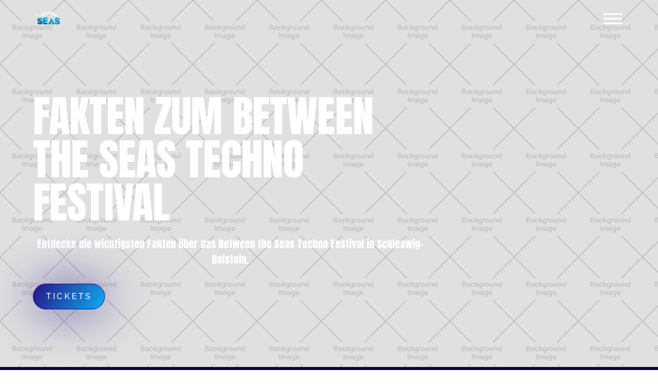

--- FILE ---
content_type: text/html
request_url: https://www.festival-sh.de/facts
body_size: 11640
content:
<!DOCTYPE html><!-- This site was created in Webflow. https://webflow.com --><!-- Last Published: Sun Jan 11 2026 19:02:17 GMT+0000 (Coordinated Universal Time) --><html data-wf-domain="www.festival-sh.de" data-wf-page="67fe44724c5dd5465cca189b" data-wf-site="67f8faf1cb756dd8707b9729" lang="de"><head><meta charset="utf-8"/><title>Between The Seas Techno Festival 2026 – Wichtige Infos zu Tickets, Camping &amp; Einlass</title><meta content="Alle wichtigen Informationen zum Between The Seas Techno Festival 2026: Tickets, Camping, Einlassregeln, Sanitäranlagen, Barrierefreiheit und mehr. Jetzt bestens vorbereitet ins Festivalerlebnis starten!" name="description"/><meta content="Between The Seas Techno Festival 2026 – Wichtige Infos zu Tickets, Camping &amp; Einlass" property="og:title"/><meta content="Alle wichtigen Informationen zum Between The Seas Techno Festival 2026: Tickets, Camping, Einlassregeln, Sanitäranlagen, Barrierefreiheit und mehr. Jetzt bestens vorbereitet ins Festivalerlebnis starten!" property="og:description"/><meta content="https://cdn.prod.website-files.com/67f8faf1cb756dd8707b9729/68079be0f0f068bd6891344c_og_img-BTS.avif" property="og:image"/><meta content="Between The Seas Techno Festival 2026 – Wichtige Infos zu Tickets, Camping &amp; Einlass" property="twitter:title"/><meta content="Alle wichtigen Informationen zum Between The Seas Techno Festival 2026: Tickets, Camping, Einlassregeln, Sanitäranlagen, Barrierefreiheit und mehr. Jetzt bestens vorbereitet ins Festivalerlebnis starten!" property="twitter:description"/><meta content="https://cdn.prod.website-files.com/67f8faf1cb756dd8707b9729/68079be0f0f068bd6891344c_og_img-BTS.avif" property="twitter:image"/><meta property="og:type" content="website"/><meta content="summary_large_image" name="twitter:card"/><meta content="width=device-width, initial-scale=1" name="viewport"/><meta content="Webflow" name="generator"/><link href="https://cdn.prod.website-files.com/67f8faf1cb756dd8707b9729/css/between-the-seas.webflow.shared.b67fdbd53.min.css" rel="stylesheet" type="text/css" integrity="sha384-tn/b1TfbYnflAm9iO0mTmGZlSnagpL2gjtofvKR0k1xYGG/HZfr2y9+SiktBdYxQ" crossorigin="anonymous"/><style>html.w-mod-js:not(.w-mod-ix3) :is(.heading-style-h1, .hero-text-wrapper) {visibility: hidden !important;}</style><script type="text/javascript">!function(o,c){var n=c.documentElement,t=" w-mod-";n.className+=t+"js",("ontouchstart"in o||o.DocumentTouch&&c instanceof DocumentTouch)&&(n.className+=t+"touch")}(window,document);</script><link href="https://cdn.prod.website-files.com/67f8faf1cb756dd8707b9729/6800f218416780a6dd5b2e41_BTS%20Favicon.png" rel="shortcut icon" type="image/x-icon"/><link href="https://cdn.prod.website-files.com/67f8faf1cb756dd8707b9729/6800f2144bff3b845503e3ee_BTS%20Webclip.png" rel="apple-touch-icon"/><link href="https://www.festival-sh.de/facts" rel="canonical"/><!-- Keep this css code to improve the font quality-->
<style>
  * {
  -webkit-font-smoothing: antialiased;
  -moz-osx-font-smoothing: grayscale;
  -o-font-smoothing: antialiased;
}
</style>
<meta name="google-site-verification" content="bkZ11Xrs795de1CkvJlOlgTJ8h3Jk2Gi6noxGXzJL8A" />
<!-- Google Tag Manager -->
<script>(function(w,d,s,l,i){w[l]=w[l]||[];w[l].push({'gtm.start':
new Date().getTime(),event:'gtm.js'});var f=d.getElementsByTagName(s)[0],
j=d.createElement(s),dl=l!='dataLayer'?'&l='+l:'';j.async=true;j.src=
'https://www.googletagmanager.com/gtm.js?id='+i+dl;f.parentNode.insertBefore(j,f);
})(window,document,'script','dataLayer','GTM-TS62RRN5');</script>
<!-- End Google Tag Manager --></head><body><div class="page-wrapper"><div class="global-styles"><div class="style-overrides w-embed"><style>

/* Ensure all elements inherit the color from its parent */
a,
.w-input,
.w-select,
.w-tab-link,
.w-nav-link,
.w-nav-brand,
.w-dropdown-btn,
.w-dropdown-toggle,
.w-slider-arrow-left,
.w-slider-arrow-right,
.w-dropdown-link {
  color: inherit;
  text-decoration: inherit;
  font-size: inherit;
}

/* Focus state style for keyboard navigation for the focusable elements */
*[tabindex]:focus-visible,
  input[type="file"]:focus-visible {
   outline: 0.125rem solid #4d65ff;
   outline-offset: 0.125rem;
}

/* Get rid of top margin on first element in any rich text element */
.w-richtext > :not(div):first-child, .w-richtext > div:first-child > :first-child {
  margin-top: 0 !important;
}

/* Get rid of bottom margin on last element in any rich text element */
.w-richtext>:last-child, .w-richtext ol li:last-child, .w-richtext ul li:last-child {
	margin-bottom: 0 !important;
}

/* Prevent all click and hover interaction with an element */
.pointer-events-off {
	pointer-events: none;
}

/* Enables all click and hover interaction with an element */
.pointer-events-on {
  pointer-events: auto;
}

/* Create a class of .div-square which maintains a 1:1 dimension of a div */
.div-square::after {
	content: "";
	display: block;
	padding-bottom: 100%;
}

/* Make sure containers never lose their center alignment */
.container-medium,.container-small, .container-large {
	margin-right: auto !important;
  margin-left: auto !important;
}


/* Apply "..." after 3 lines of text */
.text-style-3lines {
	display: -webkit-box;
	overflow: hidden;
	-webkit-line-clamp: 3;
	-webkit-box-orient: vertical;
}

/* Apply "..." after 2 lines of text */
.text-style-2lines {
	display: -webkit-box;
	overflow: hidden;
	-webkit-line-clamp: 2;
	-webkit-box-orient: vertical;
}

/* Adds inline flex display */
.display-inlineflex {
  display: inline-flex;
}

/* These classes are never overwritten */
.hide {
  display: none !important;
}

/* Remove default Webflow chevron from form select */
select{
  -webkit-appearance:none;
}


@media screen and (max-width: 991px) {
    .hide, .hide-tablet {
        display: none !important;
    }
}
  @media screen and (max-width: 767px) {
    .hide-mobile-landscape{
      display: none !important;
    }
}
  @media screen and (max-width: 479px) {
    .hide-mobile{
      display: none !important;
    }
}
 
.margin-0 {
  margin: 0rem !important;
}
  
.padding-0 {
  padding: 0rem !important;
}

.spacing-clean {
padding: 0rem !important;
margin: 0rem !important;
}

.margin-top {
  margin-right: 0rem !important;
  margin-bottom: 0rem !important;
  margin-left: 0rem !important;
}

.padding-top {
  padding-right: 0rem !important;
  padding-bottom: 0rem !important;
  padding-left: 0rem !important;
}
  
.margin-right {
  margin-top: 0rem !important;
  margin-bottom: 0rem !important;
  margin-left: 0rem !important;
}

.padding-right {
  padding-top: 0rem !important;
  padding-bottom: 0rem !important;
  padding-left: 0rem !important;
}

.margin-bottom {
  margin-top: 0rem !important;
  margin-right: 0rem !important;
  margin-left: 0rem !important;
}

.padding-bottom {
  padding-top: 0rem !important;
  padding-right: 0rem !important;
  padding-left: 0rem !important;
}

.margin-left {
  margin-top: 0rem !important;
  margin-right: 0rem !important;
  margin-bottom: 0rem !important;
}
  
.padding-left {
  padding-top: 0rem !important;
  padding-right: 0rem !important;
  padding-bottom: 0rem !important;
}
  
.margin-horizontal {
  margin-top: 0rem !important;
  margin-bottom: 0rem !important;
}

.padding-horizontal {
  padding-top: 0rem !important;
  padding-bottom: 0rem !important;
}

.margin-vertical {
  margin-right: 0rem !important;
  margin-left: 0rem !important;
}
  
.padding-vertical {
  padding-right: 0rem !important;
  padding-left: 0rem !important;
}

/* Apply "..." at 100% width */
.truncate-width { 
		width: 100%; 
    white-space: nowrap; 
    overflow: hidden; 
    text-overflow: ellipsis; 
}
/* Removes native scrollbar */
.no-scrollbar {
    -ms-overflow-style: none;
    overflow: -moz-scrollbars-none; 
}

.no-scrollbar::-webkit-scrollbar {
    display: none;
}
</style></div><div class="fonts w-embed"><style>@import url('https://fonts.googleapis.com/css?family=Anton:400')</style>
<style>@import url('https://fonts.googleapis.com/css?family=Raleway:400,500')</style></div><div class="color-schemes w-embed"><style>
.color-scheme-1 {}

  .color-scheme-2 {
    --color-scheme-1--text: var(--color-scheme-2--text);
    --color-scheme-1--background: var(--color-scheme-2--background);
    --color-scheme-1--foreground: var(--color-scheme-2--foreground);
    --color-scheme-1--border: var(--color-scheme-2--border);
    --color-scheme-1--accent: var(--color-scheme-2--accent);
  }

  

.w-slider-dot {
  background-color: var(--color-scheme-1--text);
  opacity: 0.20;
}

.w-slider-dot.w-active {
  background-color: var(--color-scheme-1--text);
  opacity: 1;
}

/* Override .w-slider-nav-invert styles */
.w-slider-nav-invert .w-slider-dot {
  background-color: var(--color-scheme-1--text) !important;
  opacity: 0.20 !important;
}

.w-slider-nav-invert .w-slider-dot.w-active {
  background-color: var(--color-scheme-1--text) !important;
  opacity: 1 !important;
}

</style></div></div><main class="main-wrapper"><header class="section_header50 text-color-white"><div data-collapse="all" data-animation="default" data-duration="0" data-easing2="ease" fs-scrolldisable-element="smart-nav" data-easing="ease" role="banner" class="navbar16_component color-scheme-1 w-nav"><div class="navbar16_container"><a href="/" class="navbar16_logo-link w-nav-brand"><img sizes="62.265625px" height="44px" alt="Between the Seas Logo" src="https://cdn.prod.website-files.com/67f8faf1cb756dd8707b9729/67fe4444b3888a498aa12b19_relume-88302.avif" loading="eager" srcset="https://cdn.prod.website-files.com/67f8faf1cb756dd8707b9729/67fe4444b3888a498aa12b19_relume-88302-p-500.avif 500w, https://cdn.prod.website-files.com/67f8faf1cb756dd8707b9729/67fe4444b3888a498aa12b19_relume-88302-p-800.avif 800w, https://cdn.prod.website-files.com/67f8faf1cb756dd8707b9729/67fe4444b3888a498aa12b19_relume-88302-p-1080.avif 1080w, https://cdn.prod.website-files.com/67f8faf1cb756dd8707b9729/67fe4444b3888a498aa12b19_relume-88302.avif 2560w" class="navbar16_logo"/></a><div class="navbar16_wrapper"><nav role="navigation" class="navbar16_menu w-nav-menu"><div class="navbar16_menu-wrapper"><div class="navbar16_links-wrapper"><a href="/" class="navbar16_link w-nav-link">Home</a><a href="/bts-winter" class="navbar16_link w-nav-link">BTS Winter</a><a href="/bts-schiff" class="navbar16_link none w-nav-link">BTS Schiff</a><a href="/facts" aria-current="page" class="navbar16_link w-nav-link w--current">Facts</a><a href="/jobs" class="navbar16_link w-nav-link">Jobs</a></div><div class="navbar16_bottom"><a href="/impressum" class="text-size-large">Impressum</a><div class="w-layout-grid navbar16_social-list"><a aria-label="Facebook" href="https://www.facebook.com/share/1Bz7T47P42/" class="navbar16_social-link w-inline-block"><div class="icon-embed-xsmall w-embed"><svg width="100%" height="100%" viewBox="0 0 24 24" fill="none" xmlns="http://www.w3.org/2000/svg">
<path d="M22 12.0611C22 6.50451 17.5229 2 12 2C6.47715 2 2 6.50451 2 12.0611C2 17.0828 5.65684 21.2452 10.4375 22V14.9694H7.89844V12.0611H10.4375V9.84452C10.4375 7.32296 11.9305 5.93012 14.2146 5.93012C15.3088 5.93012 16.4531 6.12663 16.4531 6.12663V8.60261H15.1922C13.95 8.60261 13.5625 9.37822 13.5625 10.1739V12.0611H16.3359L15.8926 14.9694H13.5625V22C18.3432 21.2452 22 17.083 22 12.0611Z" fill="CurrentColor"/>
</svg></div></a><a aria-label="Instagram" href="https://www.instagram.com/_betweentheseasfestival?utm_source=qr&amp;igsh=bXNmMXUxdmVxYmY=" class="navbar16_social-link w-inline-block"><div class="icon-embed-xsmall w-embed"><svg width="100%" height="100%" viewBox="0 0 24 24" fill="none" xmlns="http://www.w3.org/2000/svg">
<path fill-rule="evenodd" clip-rule="evenodd" d="M16 3H8C5.23858 3 3 5.23858 3 8V16C3 18.7614 5.23858 21 8 21H16C18.7614 21 21 18.7614 21 16V8C21 5.23858 18.7614 3 16 3ZM19.25 16C19.2445 17.7926 17.7926 19.2445 16 19.25H8C6.20735 19.2445 4.75549 17.7926 4.75 16V8C4.75549 6.20735 6.20735 4.75549 8 4.75H16C17.7926 4.75549 19.2445 6.20735 19.25 8V16ZM16.75 8.25C17.3023 8.25 17.75 7.80228 17.75 7.25C17.75 6.69772 17.3023 6.25 16.75 6.25C16.1977 6.25 15.75 6.69772 15.75 7.25C15.75 7.80228 16.1977 8.25 16.75 8.25ZM12 7.5C9.51472 7.5 7.5 9.51472 7.5 12C7.5 14.4853 9.51472 16.5 12 16.5C14.4853 16.5 16.5 14.4853 16.5 12C16.5027 10.8057 16.0294 9.65957 15.1849 8.81508C14.3404 7.97059 13.1943 7.49734 12 7.5ZM9.25 12C9.25 13.5188 10.4812 14.75 12 14.75C13.5188 14.75 14.75 13.5188 14.75 12C14.75 10.4812 13.5188 9.25 12 9.25C10.4812 9.25 9.25 10.4812 9.25 12Z" fill="CurrentColor"/>
</svg></div></a><a aria-label="TikTok" href="https://www.tiktok.com/@bts_festival?_t=ZN-8vMQwwxbcNa&amp;_r=1" class="navbar16_social-link w-inline-block"><div class="icon-embed-xsmall w-embed"><svg xmlns="http://www.w3.org/2000/svg" xmlns:xlink="http://www.w3.org/1999/xlink" aria-hidden="true" role="img" class="iconify iconify--ic" width="100%" height="100%" preserveAspectRatio="xMidYMid meet" viewBox="0 0 24 24"><path fill="currentColor" d="M16.6 5.82s.51.5 0 0A4.278 4.278 0 0 1 15.54 3h-3.09v12.4a2.592 2.592 0 0 1-2.59 2.5c-1.42 0-2.6-1.16-2.6-2.6c0-1.72 1.66-3.01 3.37-2.48V9.66c-3.45-.46-6.47 2.22-6.47 5.64c0 3.33 2.76 5.7 5.69 5.7c3.14 0 5.69-2.55 5.69-5.7V9.01a7.35 7.35 0 0 0 4.3 1.38V7.3s-1.88.09-3.24-1.48z"></path></svg></div></a></div></div></div></nav><div class="navbar16_menu-button w-nav-button"><div class="menu-icon4"><div class="menu-icon4_wrapper"><div class="menu-icon4_line-top"></div><div class="menu-icon4_line-middle"><div class="menu-icon4_line-middle-top"></div><div class="menu-icon4_line-middle-base"></div></div><div class="menu-icon4_line-bottom"></div></div></div></div></div></div></div><div class="padding-global"><div class="container-large"><div class="padding-section-large"><div class="header50_component"><div class="max-width-large"><div class="margin-bottom margin-small"><h1 class="heading-style-h1 text-align-left">Fakten zum Between the Seas Techno Festival</h1></div><p class="text-size-medium">Entdecke die wichtigsten Fakten über das Between the Seas Techno Festival in Schleswig-Holstein.</p><div class="margin-top margin-medium"><div class="button-group"><a href="https://vivenu.com/event/between-the-seas-festival-2025-wf5q3r" class="button w-button">TICKETS</a></div></div></div></div></div></div></div><div class="header50_background-image-wrapper"><div class="image-overlay-layer"></div><img sizes="(max-width: 3000px) 100vw, 3000px" srcset="https://cdn.prod.website-files.com/67f8faf1cb756dd8707b9729/68073ede8b5461fc2743828f_Pic_221_edited-p-500.avif 500w, https://cdn.prod.website-files.com/67f8faf1cb756dd8707b9729/68073ede8b5461fc2743828f_Pic_221_edited-p-800.avif 800w, https://cdn.prod.website-files.com/67f8faf1cb756dd8707b9729/68073ede8b5461fc2743828f_Pic_221_edited-p-1080.avif 1080w, https://cdn.prod.website-files.com/67f8faf1cb756dd8707b9729/68073ede8b5461fc2743828f_Pic_221_edited-p-1600.avif 1600w, https://cdn.prod.website-files.com/67f8faf1cb756dd8707b9729/68073ede8b5461fc2743828f_Pic_221_edited.avif 3000w" alt="Between the Seas Techno Festival" src="https://cdn.prod.website-files.com/67f8faf1cb756dd8707b9729/68073ede8b5461fc2743828f_Pic_221_edited.avif" loading="eager" class="header50_background-image"/></div></header><section class="section_faq3 color-scheme-1"><div class="padding-global"><div class="container-large"><div class="padding-section-large"><div class="faq3_component"><div class="w-layout-grid faq3_content"><div class="faq3_content-left"><div class="margin-bottom margin-small"><div class="text-align-left"><h2 class="heading-style-h2">FAQ Between the Seas Techno Festival</h2></div></div><p class="text-size-medium">Hier findest du Antworten auf häufig gestellte Fragen zum Between The Seas Techno Festival.</p><div class="margin-top margin-medium"><div class="button-group"><a href="mailto:info@festival-sh.de" class="button is-secondary w-button">Kontakt</a></div></div></div><div class="faq3_list"><div class="faq3_accordion"><div data-w-id="4c7ea55b-fd12-5bab-cc55-6411472b2406" class="faq3_question"><div class="text-size-medium">Abendkasse</div><div class="faq3_icon-wrapper"><div class="icon-embed-small w-embed"><svg width="100%" height="100%" viewBox="0 0 32 32" fill="none" xmlns="http://www.w3.org/2000/svg">
<path fill-rule="evenodd" clip-rule="evenodd" d="M16.5303 20.8839C16.2374 21.1768 15.7626 21.1768 15.4697 20.8839L7.82318 13.2374C7.53029 12.9445 7.53029 12.4697 7.82318 12.1768L8.17674 11.8232C8.46963 11.5303 8.9445 11.5303 9.2374 11.8232L16 18.5858L22.7626 11.8232C23.0555 11.5303 23.5303 11.5303 23.8232 11.8232L24.1768 12.1768C24.4697 12.4697 24.4697 12.9445 24.1768 13.2374L16.5303 20.8839Z" fill="currentColor"/>
</svg></div></div></div><div style="width:100%;height:0px" class="faq3_answer"><div class="margin-bottom margin-small text-align-left"><p>Eine Abendkasse sind bei beiden Techno Festivals nicht geplant . Tickets können Online gekauft werden. (Evtl. Restkarten werden bekannt gegeben und sind dann an der Abendkasse erhältlich)</p></div></div></div><div class="faq3_accordion"><div data-w-id="4c7ea55b-fd12-5bab-cc55-6411472b2410" class="faq3_question"><div class="text-size-medium faq">Anreise - Wo findet das Between the Seas Techno Festival statt?</div><div class="faq3_icon-wrapper"><div class="icon-embed-small w-embed"><svg width="100%" height="100%" viewBox="0 0 32 32" fill="none" xmlns="http://www.w3.org/2000/svg">
<path fill-rule="evenodd" clip-rule="evenodd" d="M16.5303 20.8839C16.2374 21.1768 15.7626 21.1768 15.4697 20.8839L7.82318 13.2374C7.53029 12.9445 7.53029 12.4697 7.82318 12.1768L8.17674 11.8232C8.46963 11.5303 8.9445 11.5303 9.2374 11.8232L16 18.5858L22.7626 11.8232C23.0555 11.5303 23.5303 11.5303 23.8232 11.8232L24.1768 12.1768C24.4697 12.4697 24.4697 12.9445 24.1768 13.2374L16.5303 20.8839Z" fill="currentColor"/>
</svg></div></div></div><div style="width:100%;height:0px" class="faq3_answer"><div class="margin-bottom margin-small text-align-left"><p>Anreise Winter Indoor Techno Festival<br/>Veranstaltungsort:<br/>Holstenhallen Neumünster GmbH<br/>Justus-von-Liebig-Straße 2-4<br/>24537 Neumünster<br/>Anreise für Camper ab 13:00 Uhr<br/>Einlass ab 18:00 Uhr<br/><br/>Anreise Sommer Techno Festival<br/>Geestland-Eventgelände<br/>Am Schwimmbad 1<br/>24848 Kropp<br/>(Vor Ort der Beschilderung folgen)<br/><br/>Camping<br/>Die Anreise ist ab Donnerstag 12.06.2025 ab 08:00 Uhr für Camper möglich.<br/>Tagesparkplatz ist am Do. 15 Uhr, Fr. 10:00 Sa, 10:00 Uhr geöffnet.<br/><br/>Einlass Techno Festival<br/>Donnerstag : ab 15:00 Uhr (Mainstage ab 15:30 Uhr)<br/>Freitag : ab 10:00 Uhr (Mainstage ab 14:30 Uhr)<br/>Samstag: ab 10:00 Uhr (Mainstage ab 13:30 Uhr)</p></div></div></div><div class="faq3_accordion"><div data-w-id="4c7ea55b-fd12-5bab-cc55-6411472b2444" class="faq3_question"><div class="text-size-medium">Abreise</div><div class="faq3_icon-wrapper"><div class="icon-embed-small w-embed"><svg width="100%" height="100%" viewBox="0 0 32 32" fill="none" xmlns="http://www.w3.org/2000/svg">
<path fill-rule="evenodd" clip-rule="evenodd" d="M16.5303 20.8839C16.2374 21.1768 15.7626 21.1768 15.4697 20.8839L7.82318 13.2374C7.53029 12.9445 7.53029 12.4697 7.82318 12.1768L8.17674 11.8232C8.46963 11.5303 8.9445 11.5303 9.2374 11.8232L16 18.5858L22.7626 11.8232C23.0555 11.5303 23.5303 11.5303 23.8232 11.8232L24.1768 12.1768C24.4697 12.4697 24.4697 12.9445 24.1768 13.2374L16.5303 20.8839Z" fill="currentColor"/>
</svg></div></div></div><div style="width:100%;height:0px" class="faq3_answer"><div class="margin-bottom margin-small text-align-left"><p>Abreise Winter Techno Festival: Jederzeit möglich.<br/><br/>Abreise Sommer Techno Festival:<br/>Abreise für alle Camper ab Sonntag 15.06.25 ab 03:00 Uhr morgens möglich.<br/>Die Camp Flächen müssen sauber am Sonntag 15.06.25 bis 13:00 Uhr geräumt sein.</p></div></div></div><div class="faq3_accordion"><div data-w-id="4c7ea55b-fd12-5bab-cc55-6411472b2456" class="faq3_question"><div class="text-size-medium faq">Bandausgabe auf dem Between the Seas Techno Festival</div><div class="faq3_icon-wrapper"><div class="icon-embed-small w-embed"><svg width="100%" height="100%" viewBox="0 0 32 32" fill="none" xmlns="http://www.w3.org/2000/svg">
<path fill-rule="evenodd" clip-rule="evenodd" d="M16.5303 20.8839C16.2374 21.1768 15.7626 21.1768 15.4697 20.8839L7.82318 13.2374C7.53029 12.9445 7.53029 12.4697 7.82318 12.1768L8.17674 11.8232C8.46963 11.5303 8.9445 11.5303 9.2374 11.8232L16 18.5858L22.7626 11.8232C23.0555 11.5303 23.5303 11.5303 23.8232 11.8232L24.1768 12.1768C24.4697 12.4697 24.4697 12.9445 24.1768 13.2374L16.5303 20.8839Z" fill="currentColor"/>
</svg></div></div></div><div style="width:100%;height:0px" class="faq3_answer"><div class="margin-bottom margin-small text-align-left"><p>Bandausgabe Winterfestival ab 18:00 Uhr<br/><br/>Bandausgabe Sommer Festival<br/><br/>Bandausgabe hat folgende Öffnungszeiten.<br/>Mittwoch : Frühanreise auc C1 19:00 - 21:00 Uhr <br/>Donnerstag: 11:00-15:00 C1/C2<br/>Donnerstag : 15:00 Uhr bis 23:00 Uhr<br/>Freitag : 10:00 Uhr bis 23:00 Uhr<br/>Samstag : 10:00 Uhr bis 23:00 Uhr</p></div></div></div><div class="faq3_accordion"><div data-w-id="4c7ea55b-fd12-5bab-cc55-6411472b246e" class="faq3_question"><div class="text-size-medium">Bühnen/Beschallung</div><div class="faq3_icon-wrapper"><div class="icon-embed-small w-embed"><svg width="100%" height="100%" viewBox="0 0 32 32" fill="none" xmlns="http://www.w3.org/2000/svg">
<path fill-rule="evenodd" clip-rule="evenodd" d="M16.5303 20.8839C16.2374 21.1768 15.7626 21.1768 15.4697 20.8839L7.82318 13.2374C7.53029 12.9445 7.53029 12.4697 7.82318 12.1768L8.17674 11.8232C8.46963 11.5303 8.9445 11.5303 9.2374 11.8232L16 18.5858L22.7626 11.8232C23.0555 11.5303 23.5303 11.5303 23.8232 11.8232L24.1768 12.1768C24.4697 12.4697 24.4697 12.9445 24.1768 13.2374L16.5303 20.8839Z" fill="currentColor"/>
</svg></div></div></div><div style="width:100%;height:0px" class="faq3_answer"><div class="margin-bottom margin-small text-align-left"><p>Auf unserem Techno Festival Gelände gibt es verschiedene Beschallungsanlagen, Lasertechnik und Pyro.<br/><br/>Entsprechenden Gehörschutz muss jeder Gast selber besorgen.<br/>Für Schäden an Kameras durch Laser oder Pyro übernehmen wir keine Haftung.<br/>Der Veranstalter haftet nicht für Gehörschäden.</p></div></div></div><div class="faq3_accordion"><div data-w-id="4c7ea55b-fd12-5bab-cc55-6411472b247e" class="faq3_question"><div class="text-size-medium faq">Camping auf dem Between the Seas Techno Festival</div><div class="faq3_icon-wrapper"><div class="icon-embed-small w-embed"><svg width="100%" height="100%" viewBox="0 0 32 32" fill="none" xmlns="http://www.w3.org/2000/svg">
<path fill-rule="evenodd" clip-rule="evenodd" d="M16.5303 20.8839C16.2374 21.1768 15.7626 21.1768 15.4697 20.8839L7.82318 13.2374C7.53029 12.9445 7.53029 12.4697 7.82318 12.1768L8.17674 11.8232C8.46963 11.5303 8.9445 11.5303 9.2374 11.8232L16 18.5858L22.7626 11.8232C23.0555 11.5303 23.5303 11.5303 23.8232 11.8232L24.1768 12.1768C24.4697 12.4697 24.4697 12.9445 24.1768 13.2374L16.5303 20.8839Z" fill="currentColor"/>
</svg></div></div></div><div style="width:100%;height:0px" class="faq3_answer"><div class="margin-bottom margin-small text-align-left"><p>CAMPING<br/>Winter Techno Festival<br/>Wir empfehlen einen Wohnwagen oder Pkw für die Nacht.<br/><br/>Camping Sommer Techno Festival<br/>​<br/>Erlaubt sind :<br/>-Zelte***<br/>-Wohnwagen* **<br/>-Wohnmobile * **<br/>-Autos / Bus * **<br/>* Es wird ein Womo Ticket benötigt für 1 Fahrzeug<br/>** Bei sehr schlechten Wetterbedingungen kann das befahren der Flächen für Fahrzeuge mit über 3,5t untersagt werden.<br/>*** Max. Größe der Zelte betragt 9qm<br/><br/>Zutritt nur mit gültigem Camping- und Festivalticket.<br/>Dar Campfläche öffnet am Donnerstag ab 08:00 Uhr. Eine frühere Anreise ist nicht möglich.<br/>(Ausnahme Frühanreise Mittwoch  ab 15:00 bis 22:00 Uhr . Nur mit gültigem Ticket für Frühanreise)<br/><br/>Camping Zufahrt geöffnet von Do. 08:00 bis 20:00 Uhr, FR. 08:00 bis 20:00 Uhr Samstag 08:00 bis 20:00 Uhr<br/><br/>Abreise ab 03:00 Uhr am Sonntag möglich. Alle Camper müssen die Flächen sauber bis Sonntag 13:00 Uhr verlassen haben.<br/><br/>Mit Betreten / Befahren des Campgrounds und der Parkplätze wird die aushängende Camping- bzw. Parkplatzordnung akzeptiert. - Der Platz wird fair und nach Campingbesucheraufkommen verteilt. Pavillons gestattet bis 3x3m.( Gruppen ab 8 Personen 5x5m)<br/>- Rücksichtnahme auf die umliegenden Camps und deren Bewohner ist Pflicht.<br/>- Kleine Storm Generatoren bis max. 2,5 Kw sind gestattet, wenn dieser ordnungsgemäß belüftet wird. Der Sicherheitsdienst kontrolliert dieses.<br/>- Offenes Feuer (wie Fackeln, Lagerfeuer usw.) sind nicht erlaubt.<br/><br/>-Konfetti ist strengstens verboten und wird beim Verursacher mit 2000€ bestraft.<br/><br/>-Selbsgebaute Dixis ( Kontruktionen die in die Erde getrieben werden sowie Löcher auf den Flächen herstellen sind verboten. <br/><br/>- Grillen mit Holzkohlegrills ist gestattet, sofern nach dem Grillen die Kohle mit Wasser abgelöscht wird und fachgerecht entsorgt wird. Gasgrills sind nicht erlaubt. Jeder Camper mit einem Grill muss mind. einen 6L Feuerlöscher ( Pulver o. Wasser dabei haben.)<br/>- Gaskocher mit kleinen Kartuschen (z.B. von Camping Gas) sind gestattet.<br/>- Eine Vorabreservierung von Campingflächen ist nicht möglich<br/>- Tiere sind auf dem kompletten Veranstaltungsgelände nicht gestattet.<br/>- Ab 22.00 Uhr ist die Musik auf Zimmerlautstärke zu reduzieren am den Camp Flächen.<br/>- Auf gar keinen Fall sind Wohnungseinrichtungen wie bspw. Sofas, Sessel und Kühlschränke mitzubringen! Die Zufahrt mit solchen Gegenständen wird Euch verwehrt!<br/>-Auf dem Campground ist das Herumfahren nicht gestattet. Bei Notfällen ist das Verlassen des Geländes möglich.<br/>- Außerdem nicht erlaubt: Trockeneis, flüssiger Grillanzünder, Laserpointer und Megafone.<br/>- Auf Getränke in Glasflaschen sollte weitestgehend verzichtet werden. Ist dies nicht möglich, achtet bitte auf den ordnungsgemäßen Umgang und räumt Glasscherben direkt auf.<br/>- Fahrzeugen (über 3,5 Tonnen) kann die Zufahrt auf den Camp Ground aufgrund von Witterungsverhältnissen verwehrt werden.<br/><br/>Grundsätzliches: Denkt bitte daran, dass die Campingflächen nach dem Festival wieder anderweitig genutzt werden. Das Sicherheitspersonal kann Generatoren, Musikanlagen und andere störende Gegenstände sicherstellen, sollte sich nicht an Vereinbarungen gehalten werden.<br/>​<br/>Bitte haltet die Camp Flächen sauber.</p></div></div></div><div class="faq3_accordion"><div data-w-id="4c7ea55b-fd12-5bab-cc55-6411472b24d6" class="faq3_question"><div class="text-size-medium faq">Einlass auf dem Between the Seas Techno Festival</div><div class="faq3_icon-wrapper"><div class="icon-embed-small w-embed"><svg width="100%" height="100%" viewBox="0 0 32 32" fill="none" xmlns="http://www.w3.org/2000/svg">
<path fill-rule="evenodd" clip-rule="evenodd" d="M16.5303 20.8839C16.2374 21.1768 15.7626 21.1768 15.4697 20.8839L7.82318 13.2374C7.53029 12.9445 7.53029 12.4697 7.82318 12.1768L8.17674 11.8232C8.46963 11.5303 8.9445 11.5303 9.2374 11.8232L16 18.5858L22.7626 11.8232C23.0555 11.5303 23.5303 11.5303 23.8232 11.8232L24.1768 12.1768C24.4697 12.4697 24.4697 12.9445 24.1768 13.2374L16.5303 20.8839Z" fill="currentColor"/>
</svg></div></div></div><div style="width:100%;height:0px" class="faq3_answer"><div class="margin-bottom margin-small text-align-left"><p>Winter Between the Seas Festival<br/>Einlass ab 17:00 Uhr<br/>Kinder und Jugendliche unter 12 Jahren Eintritt frei.<br/>(Unter 12 Jahren nur in Begleitung der Eltern. Diese benötigen ein Ticket.)<br/><br/>Ab 12 Jahren <br/>(Nur in Begleitung der Eltern oder einer Aufsichtsperson mit Muttizettel.)<br/><br/><br/>(Eine Begleitperson darf max. 2 Jugendliche betreuen)<br/><br/><br/>Sommer Between the Seas Festival<br/><br/>Alle Camper und Tagesbesucher können unser Between the Seas Vorplatz Areal ab:<br/>Donnerstag ab 15:00 Uhr, Freitag ab 12:00 Uhr, Samstag 10:00 Uhr betreten.<br/>( Vorplatz Bühne, Aktion, Food Meile, Merch )<br/><br/>Festival Areal ist ab:<br/>Donnerstag tba Uhr<br/>Freitag tba Uhr<br/>Samstag tba Uhr<br/>geöffnet.<br/><br/>Kinder und Jugendliche unter 12 Jahren Eintritt frei ( Nur in Begleitung der<br/>Eltern. Diese benötigen ein Ticket. )<br/>Ab 12 Jahren nur in Begleitung der Eltern.<br/>Ab 16 Jahren bis 24 Uhr ohne Begleitung der Eltern.<br/>KEINE MUTTIZETTEL</p></div></div></div><div class="faq3_accordion"><div data-w-id="4c7ea55b-fd12-5bab-cc55-6411472b250e" class="faq3_question"><div class="text-size-medium">Jugendschutz</div><div class="faq3_icon-wrapper"><div class="icon-embed-small w-embed"><svg width="100%" height="100%" viewBox="0 0 32 32" fill="none" xmlns="http://www.w3.org/2000/svg">
<path fill-rule="evenodd" clip-rule="evenodd" d="M16.5303 20.8839C16.2374 21.1768 15.7626 21.1768 15.4697 20.8839L7.82318 13.2374C7.53029 12.9445 7.53029 12.4697 7.82318 12.1768L8.17674 11.8232C8.46963 11.5303 8.9445 11.5303 9.2374 11.8232L16 18.5858L22.7626 11.8232C23.0555 11.5303 23.5303 11.5303 23.8232 11.8232L24.1768 12.1768C24.4697 12.4697 24.4697 12.9445 24.1768 13.2374L16.5303 20.8839Z" fill="currentColor"/>
</svg></div></div></div><div style="width:100%;height:0px" class="faq3_answer"><div class="margin-bottom margin-small text-align-left"><p>Winter Between the Seas Festival<br/>Einlass ab 18:00 Uhr<br/><br/>Kinder und Jugendliche unter 12 Jahren Eintritt frei.<br/>(Unter 12 Jahren nur in Begleitung der Eltern. Diese benötigen ein Ticket.)<br/><br/>Ab 12 Jahren <br/>(Nur in Begleitung der Eltern oder einer Aufsichtsperson mit Muttizettel.)<br/><br/><br/>(Eine Begleitperson darf max. 2 Jugendliche betreuen)<br/><br/>-------<br/>‍<br/>Sommer Between the Seas Festival<br/><br/>Kinder und Jugendliche unter 12 Jahren Eintritt frei ( Nur in Begleitung der<br/>Eltern. Diese benötigen ein Ticket.<br/>‍<br/>Ab 12 Jahren nur in Begleitung der Eltern.<br/>Ab 16 Jahren bis 24 Uhr ohne Begleitung der Eltern.<br/>KEINE MUTTIZETTEL</p></div></div></div><div class="faq3_accordion"><div data-w-id="4c7ea55b-fd12-5bab-cc55-6411472b2536" class="faq3_question"><div class="text-size-medium">Sanitär-/Duschanlagen</div><div class="faq3_icon-wrapper"><div class="icon-embed-small w-embed"><svg width="100%" height="100%" viewBox="0 0 32 32" fill="none" xmlns="http://www.w3.org/2000/svg">
<path fill-rule="evenodd" clip-rule="evenodd" d="M16.5303 20.8839C16.2374 21.1768 15.7626 21.1768 15.4697 20.8839L7.82318 13.2374C7.53029 12.9445 7.53029 12.4697 7.82318 12.1768L8.17674 11.8232C8.46963 11.5303 8.9445 11.5303 9.2374 11.8232L16 18.5858L22.7626 11.8232C23.0555 11.5303 23.5303 11.5303 23.8232 11.8232L24.1768 12.1768C24.4697 12.4697 24.4697 12.9445 24.1768 13.2374L16.5303 20.8839Z" fill="currentColor"/>
</svg></div></div></div><div style="width:100%;height:0px" class="faq3_answer"><div class="margin-bottom margin-small text-align-left"><p>Sanitäter sind auf unserem Gelände rund um die Uhr erreichbar.<br/><br/>Unsere WC Anlagen sind in der Zeit des Festivals jederzeit geöffnet.<br/><br/>Unsere Duschen befinden sich im angrenzenden Schwimmbad. Das Duschticket können sie vorher oder vor Ort erwerben.<br/>Unsere Duschen sind während des Festivals immer von 08:00 bis 18:00 Uhr geöffnet.</p></div></div></div><div class="faq3_accordion"><div data-w-id="4c7ea55b-fd12-5bab-cc55-6411472b254a" class="faq3_question"><div class="text-size-medium faq">Tickets/Infos Einlass mit Behinderung</div><div class="faq3_icon-wrapper"><div class="icon-embed-small w-embed"><svg width="100%" height="100%" viewBox="0 0 32 32" fill="none" xmlns="http://www.w3.org/2000/svg">
<path fill-rule="evenodd" clip-rule="evenodd" d="M16.5303 20.8839C16.2374 21.1768 15.7626 21.1768 15.4697 20.8839L7.82318 13.2374C7.53029 12.9445 7.53029 12.4697 7.82318 12.1768L8.17674 11.8232C8.46963 11.5303 8.9445 11.5303 9.2374 11.8232L16 18.5858L22.7626 11.8232C23.0555 11.5303 23.5303 11.5303 23.8232 11.8232L24.1768 12.1768C24.4697 12.4697 24.4697 12.9445 24.1768 13.2374L16.5303 20.8839Z" fill="currentColor"/>
</svg></div></div></div><div style="width:100%;height:0px" class="faq3_answer"><div class="margin-bottom margin-small text-align-left"><p>Kinder unter 12 Jahren Eintritt frei. ( Einlass nur mit Eltern ).<br/><br/>Menschen mit Behinderungen und im Ausweis mit einem G,H oder B benötigen ein Ticket ( Eine Begleitperson hat freien Eintritt).</p></div></div></div><div class="faq3_accordion"><div data-w-id="4c7ea55b-fd12-5bab-cc55-6411472b2558" class="faq3_question"><div class="text-size-medium faq">Verboten auf dem Between the Seas Festival</div><div class="faq3_icon-wrapper"><div class="icon-embed-small w-embed"><svg width="100%" height="100%" viewBox="0 0 32 32" fill="none" xmlns="http://www.w3.org/2000/svg">
<path fill-rule="evenodd" clip-rule="evenodd" d="M16.5303 20.8839C16.2374 21.1768 15.7626 21.1768 15.4697 20.8839L7.82318 13.2374C7.53029 12.9445 7.53029 12.4697 7.82318 12.1768L8.17674 11.8232C8.46963 11.5303 8.9445 11.5303 9.2374 11.8232L16 18.5858L22.7626 11.8232C23.0555 11.5303 23.5303 11.5303 23.8232 11.8232L24.1768 12.1768C24.4697 12.4697 24.4697 12.9445 24.1768 13.2374L16.5303 20.8839Z" fill="currentColor"/>
</svg></div></div></div><div style="width:100%;height:0px" class="faq3_answer"><div class="margin-bottom margin-small text-align-left"><p>Waffenähnliche und Waffen, Feuerwerkskörper und Artikel aus Glas sind absolut verboten.<br/><br/>Campingstühle oder andere Sitzmöglichkeiten (Kühltaschen) sind lediglich im Camp erlaubt.<br/><br/>Speisen und Getränke dürfen nicht mit auf das Festival-Gelände genommen werden. Diese können käuflich auf dem Festivalgelände erworben werden. Ausnahmen gibt es nur bei krankheitsbedingten Fällen, wie Zuckerkrankheit. Dies muss durch ein Ausweis oder Attest nachgewiesen werden. Getränk bis 0,5 ltr sind dann erlaubt.<br/><br/>Es wird eine Zugangskontrolle stattfinden und gegebenenfalls unerlaubte Gegenstände eingezogen.<br/><br/>Haustiere jeglicher Art dürfen nicht auf das Gelände.</p></div></div></div></div></div></div></div></div></div></section></main><section id="cta" class="section_cta1 color-scheme-1"><div class="padding-global"><div class="container-large"><div class="padding-section-large"><div class="cta1_component"><div class="w-layout-grid cta1_content"><div class="cta1_content-left"><div class="margin-bottom margin-small"><div class="text-align-left"><h2 class="heading-style-h2">Das Techno Festival 2026 im Norden, sei dabei!</h2></div></div><p class="text-size-medium cta">Erlebe unvergessliche Momente und tolle Beats beim BTS Festival in Schleswig-Holstein!</p><div class="margin-top margin-medium"><div class="button-group"><a href="https://vivenu.com/event/between-the-seas-festival-2026-qa3mv9" class="button w-button">TICKETS 2026</a></div></div></div><div class="cta1_image-wrapper"><div data-poster-url="https://cdn.prod.website-files.com/67f8faf1cb756dd8707b9729%2F687f80019f07381e896b8951_BTS-Video-hintergrund%202025-poster-00001.jpg" data-video-urls="https://cdn.prod.website-files.com/67f8faf1cb756dd8707b9729%2F687f80019f07381e896b8951_BTS-Video-hintergrund%202025-transcode.mp4,https://cdn.prod.website-files.com/67f8faf1cb756dd8707b9729%2F687f80019f07381e896b8951_BTS-Video-hintergrund%202025-transcode.webm" data-autoplay="true" data-loop="true" data-wf-ignore="true" class="background-video-3 w-background-video w-background-video-atom"><video id="ce845d4e-be07-df12-0303-7157575792a8-video" autoplay="" loop="" style="background-image:url(&quot;https://cdn.prod.website-files.com/67f8faf1cb756dd8707b9729%2F687f80019f07381e896b8951_BTS-Video-hintergrund%202025-poster-00001.jpg&quot;)" muted="" playsinline="" data-wf-ignore="true" data-object-fit="cover"><source src="https://cdn.prod.website-files.com/67f8faf1cb756dd8707b9729%2F687f80019f07381e896b8951_BTS-Video-hintergrund%202025-transcode.mp4" data-wf-ignore="true"/><source src="https://cdn.prod.website-files.com/67f8faf1cb756dd8707b9729%2F687f80019f07381e896b8951_BTS-Video-hintergrund%202025-transcode.webm" data-wf-ignore="true"/></video><noscript><style>
  [data-wf-bgvideo-fallback-img] {
    display: none;
  }
  @media (prefers-reduced-motion: reduce) {
    [data-wf-bgvideo-fallback-img] {
      position: absolute;
      z-index: -100;
      display: inline-block;
      height: 100%;
      width: 100%;
      object-fit: cover;
    }
  }</style><img data-wf-bgvideo-fallback-img="true" src="https://cdn.prod.website-files.com/67f8faf1cb756dd8707b9729%2F687f80019f07381e896b8951_BTS-Video-hintergrund%202025-poster-00001.jpg" alt=""/></noscript><div aria-live="polite"><button type="button" data-w-bg-video-control="true" aria-controls="ce845d4e-be07-df12-0303-7157575792a8-video" class="w-backgroundvideo-backgroundvideoplaypausebutton w-background-video--control"><span><img src="https://cdn.prod.website-files.com/6022af993a6b2191db3ed10c/628299f8aa233b83918e24fd_Pause.svg" loading="lazy" alt="Pause video"/></span><span hidden=""><img loading="lazy" alt="Play video" src="https://cdn.prod.website-files.com/6022af993a6b2191db3ed10c/628298b20ae0236682d4b87f_Play-24.svg"/></span></button></div><a href="https://youtu.be/1hITlMQVAGk?si=H7TytDnXGZBy_9ua" class="button is-secondary in-video w-button">Aftermovie 2025</a></div></div></div></div></div></div></div></section><footer class="footer15_component color-scheme-1"><div class="padding-global"><div class="container-large"><div class="padding-vertical padding-xxlarge"><div class="padding-bottom padding-xlarge"><div class="w-layout-grid footer15_top-wrapper"><div class="footer15_left-wrapper"><div class="margin-bottom margin-medium text-align-left"><a href="/" class="footer15_logo-link w-nav-brand"><img sizes="62.265625px" height="44px" alt="Between the Seas Logo" src="https://cdn.prod.website-files.com/67f8faf1cb756dd8707b9729/67fe4444b3888a498aa12b19_relume-88302.avif" loading="eager" srcset="https://cdn.prod.website-files.com/67f8faf1cb756dd8707b9729/67fe4444b3888a498aa12b19_relume-88302-p-500.avif 500w, https://cdn.prod.website-files.com/67f8faf1cb756dd8707b9729/67fe4444b3888a498aa12b19_relume-88302-p-800.avif 800w, https://cdn.prod.website-files.com/67f8faf1cb756dd8707b9729/67fe4444b3888a498aa12b19_relume-88302-p-1080.avif 1080w, https://cdn.prod.website-files.com/67f8faf1cb756dd8707b9729/67fe4444b3888a498aa12b19_relume-88302.avif 2560w" class="footer15_logo"/></a></div><div class="margin-bottom margin-medium text-align-left"><div class="footer15_details-wrapper"><div class="margin-bottom margin-tiny text-align-left"><div class="text-size-small">Adresse:</div></div><div class="margin-bottom margin-small text-align-left"><div></div></div><div class="margin-bottom margin-tiny text-align-left"><div class="text-size-small">Kontakt:</div></div><a href="mailto:info@festival-sh.de" class="text-size-small">info@festival-sh.de</a></div></div><div class="w-layout-grid footer15_social-list"><a aria-label="Facebook" href="https://www.facebook.com/share/1Bz7T47P42/" class="footer15_social-link w-inline-block"><div class="icon-embed-xsmall w-embed"><svg width="100%" height="100%" viewBox="0 0 24 24" fill="none" xmlns="http://www.w3.org/2000/svg">
<path d="M22 12.0611C22 6.50451 17.5229 2 12 2C6.47715 2 2 6.50451 2 12.0611C2 17.0828 5.65684 21.2452 10.4375 22V14.9694H7.89844V12.0611H10.4375V9.84452C10.4375 7.32296 11.9305 5.93012 14.2146 5.93012C15.3088 5.93012 16.4531 6.12663 16.4531 6.12663V8.60261H15.1922C13.95 8.60261 13.5625 9.37822 13.5625 10.1739V12.0611H16.3359L15.8926 14.9694H13.5625V22C18.3432 21.2452 22 17.083 22 12.0611Z" fill="CurrentColor"/>
</svg></div></a><a aria-label="Instagram" href="https://www.instagram.com/_betweentheseasfestival?utm_source=qr&amp;igsh=bXNmMXUxdmVxYmY=" class="footer15_social-link w-inline-block"><div class="icon-embed-xsmall w-embed"><svg width="100%" height="100%" viewBox="0 0 24 24" fill="none" xmlns="http://www.w3.org/2000/svg">
<path fill-rule="evenodd" clip-rule="evenodd" d="M16 3H8C5.23858 3 3 5.23858 3 8V16C3 18.7614 5.23858 21 8 21H16C18.7614 21 21 18.7614 21 16V8C21 5.23858 18.7614 3 16 3ZM19.25 16C19.2445 17.7926 17.7926 19.2445 16 19.25H8C6.20735 19.2445 4.75549 17.7926 4.75 16V8C4.75549 6.20735 6.20735 4.75549 8 4.75H16C17.7926 4.75549 19.2445 6.20735 19.25 8V16ZM16.75 8.25C17.3023 8.25 17.75 7.80228 17.75 7.25C17.75 6.69772 17.3023 6.25 16.75 6.25C16.1977 6.25 15.75 6.69772 15.75 7.25C15.75 7.80228 16.1977 8.25 16.75 8.25ZM12 7.5C9.51472 7.5 7.5 9.51472 7.5 12C7.5 14.4853 9.51472 16.5 12 16.5C14.4853 16.5 16.5 14.4853 16.5 12C16.5027 10.8057 16.0294 9.65957 15.1849 8.81508C14.3404 7.97059 13.1943 7.49734 12 7.5ZM9.25 12C9.25 13.5188 10.4812 14.75 12 14.75C13.5188 14.75 14.75 13.5188 14.75 12C14.75 10.4812 13.5188 9.25 12 9.25C10.4812 9.25 9.25 10.4812 9.25 12Z" fill="CurrentColor"/>
</svg></div></a><a aria-label="TikTok" href="https://www.tiktok.com/@bts_festival?_t=ZN-8vMQwwxbcNa&amp;_r=1" class="footer15_social-link w-inline-block"><div class="icon-embed-xsmall w-embed"><svg xmlns="http://www.w3.org/2000/svg" xmlns:xlink="http://www.w3.org/1999/xlink" aria-hidden="true" role="img" class="iconify iconify--ic" width="100%" height="100%" preserveAspectRatio="xMidYMid meet" viewBox="0 0 24 24"><path fill="currentColor" d="M16.6 5.82s.51.5 0 0A4.278 4.278 0 0 1 15.54 3h-3.09v12.4a2.592 2.592 0 0 1-2.59 2.5c-1.42 0-2.6-1.16-2.6-2.6c0-1.72 1.66-3.01 3.37-2.48V9.66c-3.45-.46-6.47 2.22-6.47 5.64c0 3.33 2.76 5.7 5.69 5.7c3.14 0 5.69-2.55 5.69-5.7V9.01a7.35 7.35 0 0 0 4.3 1.38V7.3s-1.88.09-3.24-1.48z"/></svg></div></a></div></div><div class="w-layout-grid footer15_menu-wrapper"><div class="footer15_link-list"><a href="/" class="footer15_link">Home</a><a href="/bts-winter" class="footer15_link">BTS Winter</a><a href="/bts-schiff" class="footer15_link none">BTS Schiff</a><a href="/facts" aria-current="page" class="footer15_link w--current">Facts</a><a href="/jobs" class="footer15_link">Jobs</a></div><div class="footer15_link-list"></div></div></div></div><div class="padding-bottom padding-large"><div class="footer15_image-wrapper"><img loading="lazy" src="https://cdn.prod.website-files.com/67f8faf1cb756dd8707b9729/6800eed09243095c4277fd28_BTS-Masked.avif" alt="" class="footer15_image"/></div></div><div class="divider-horizontal"></div><div class="padding-top padding-medium"><div class="footer15_bottom-wrapper"><div class="footer15_credit-text">© <span class="copyright-year">YEAR</span> Between The Seas Eventmanagement. Alle Rechte vorbehalten.</div><div class="w-layout-grid footer15_legal-list"><a href="https://veo21.de/app/login?m=2609050&amp;h=0976b23685b942fd045d1134cd05103a7b49bb122e7ae07456d8e09fc8eb88117a" class="footer15_legal-link custom">Login Personal</a><a href="/datenschutz" class="footer15_legal-link custom">Datenschutzrichtlinie</a><a href="/impressum" class="footer15_legal-link custom">Impressum</a><a href="https://www.ralf-kortum.de/" class="footer15_legal-link custom">Design &amp; Umsetzung: Ralf Kortum Webdesign</a></div></div></div></div></div></div></footer></div><script src="https://d3e54v103j8qbb.cloudfront.net/js/jquery-3.5.1.min.dc5e7f18c8.js?site=67f8faf1cb756dd8707b9729" type="text/javascript" integrity="sha256-9/aliU8dGd2tb6OSsuzixeV4y/faTqgFtohetphbbj0=" crossorigin="anonymous"></script><script src="https://cdn.prod.website-files.com/67f8faf1cb756dd8707b9729/js/webflow.schunk.778b1a6248836936.js" type="text/javascript" integrity="sha384-+tpIM6Veqdc5QhEt1HgpRk0Ox45AkmhEwvbvYnyNFoTAOfvpT8N24Odpd0mAqnW0" crossorigin="anonymous"></script><script src="https://cdn.prod.website-files.com/67f8faf1cb756dd8707b9729/js/webflow.schunk.ca1736c36c7f6905.js" type="text/javascript" integrity="sha384-k5goWnqAxDpZ2WmXIGXjEsMTHzDe8ryWPbxswY3P5S/bRKD82Q0l6B8x7KkdG8Om" crossorigin="anonymous"></script><script src="https://cdn.prod.website-files.com/67f8faf1cb756dd8707b9729/js/webflow.1d4d6718.5ce73dba24ea40fb.js" type="text/javascript" integrity="sha384-yjibfgyv/S8wvdVk09TXA6s0/1iIEuE5UT7xNFRg4RWqoZ99yKmHjkcQG8regiry" crossorigin="anonymous"></script><script src="https://cdn.prod.website-files.com/gsap/3.14.2/gsap.min.js" type="text/javascript"></script><script src="https://cdn.prod.website-files.com/gsap/3.14.2/SplitText.min.js" type="text/javascript"></script><script>
  Webflow.push(function() {
    $('.copyright-year').text(new Date().getFullYear());
  });
</script>

<!-- Google Tag Manager (noscript) -->
<noscript><iframe src="https://www.googletagmanager.com/ns.html?id=GTM-TS62RRN5"
height="0" width="0" style="display:none;visibility:hidden"></iframe></noscript>
<!-- End Google Tag Manager (noscript) --></body></html>

--- FILE ---
content_type: text/css
request_url: https://cdn.prod.website-files.com/67f8faf1cb756dd8707b9729/css/between-the-seas.webflow.shared.b67fdbd53.min.css
body_size: 19447
content:
html{-webkit-text-size-adjust:100%;-ms-text-size-adjust:100%;font-family:sans-serif}body{margin:0}article,aside,details,figcaption,figure,footer,header,hgroup,main,menu,nav,section,summary{display:block}audio,canvas,progress,video{vertical-align:baseline;display:inline-block}audio:not([controls]){height:0;display:none}[hidden],template{display:none}a{background-color:#0000}a:active,a:hover{outline:0}abbr[title]{border-bottom:1px dotted}b,strong{font-weight:700}dfn{font-style:italic}h1{margin:.67em 0;font-size:2em}mark{color:#000;background:#ff0}small{font-size:80%}sub,sup{vertical-align:baseline;font-size:75%;line-height:0;position:relative}sup{top:-.5em}sub{bottom:-.25em}img{border:0}svg:not(:root){overflow:hidden}hr{box-sizing:content-box;height:0}pre{overflow:auto}code,kbd,pre,samp{font-family:monospace;font-size:1em}button,input,optgroup,select,textarea{color:inherit;font:inherit;margin:0}button{overflow:visible}button,select{text-transform:none}button,html input[type=button],input[type=reset]{-webkit-appearance:button;cursor:pointer}button[disabled],html input[disabled]{cursor:default}button::-moz-focus-inner,input::-moz-focus-inner{border:0;padding:0}input{line-height:normal}input[type=checkbox],input[type=radio]{box-sizing:border-box;padding:0}input[type=number]::-webkit-inner-spin-button,input[type=number]::-webkit-outer-spin-button{height:auto}input[type=search]{-webkit-appearance:none}input[type=search]::-webkit-search-cancel-button,input[type=search]::-webkit-search-decoration{-webkit-appearance:none}legend{border:0;padding:0}textarea{overflow:auto}optgroup{font-weight:700}table{border-collapse:collapse;border-spacing:0}td,th{padding:0}@font-face{font-family:webflow-icons;src:url([data-uri])format("truetype");font-weight:400;font-style:normal}[class^=w-icon-],[class*=\ w-icon-]{speak:none;font-variant:normal;text-transform:none;-webkit-font-smoothing:antialiased;-moz-osx-font-smoothing:grayscale;font-style:normal;font-weight:400;line-height:1;font-family:webflow-icons!important}.w-icon-slider-right:before{content:""}.w-icon-slider-left:before{content:""}.w-icon-nav-menu:before{content:""}.w-icon-arrow-down:before,.w-icon-dropdown-toggle:before{content:""}.w-icon-file-upload-remove:before{content:""}.w-icon-file-upload-icon:before{content:""}*{box-sizing:border-box}html{height:100%}body{color:#333;background-color:#fff;min-height:100%;margin:0;font-family:Arial,sans-serif;font-size:14px;line-height:20px}img{vertical-align:middle;max-width:100%;display:inline-block}html.w-mod-touch *{background-attachment:scroll!important}.w-block{display:block}.w-inline-block{max-width:100%;display:inline-block}.w-clearfix:before,.w-clearfix:after{content:" ";grid-area:1/1/2/2;display:table}.w-clearfix:after{clear:both}.w-hidden{display:none}.w-button{color:#fff;line-height:inherit;cursor:pointer;background-color:#3898ec;border:0;border-radius:0;padding:9px 15px;text-decoration:none;display:inline-block}input.w-button{-webkit-appearance:button}html[data-w-dynpage] [data-w-cloak]{color:#0000!important}.w-code-block{margin:unset}pre.w-code-block code{all:inherit}.w-optimization{display:contents}.w-webflow-badge,.w-webflow-badge>img{box-sizing:unset;width:unset;height:unset;max-height:unset;max-width:unset;min-height:unset;min-width:unset;margin:unset;padding:unset;float:unset;clear:unset;border:unset;border-radius:unset;background:unset;background-image:unset;background-position:unset;background-size:unset;background-repeat:unset;background-origin:unset;background-clip:unset;background-attachment:unset;background-color:unset;box-shadow:unset;transform:unset;direction:unset;font-family:unset;font-weight:unset;color:unset;font-size:unset;line-height:unset;font-style:unset;font-variant:unset;text-align:unset;letter-spacing:unset;-webkit-text-decoration:unset;text-decoration:unset;text-indent:unset;text-transform:unset;list-style-type:unset;text-shadow:unset;vertical-align:unset;cursor:unset;white-space:unset;word-break:unset;word-spacing:unset;word-wrap:unset;transition:unset}.w-webflow-badge{white-space:nowrap;cursor:pointer;box-shadow:0 0 0 1px #0000001a,0 1px 3px #0000001a;visibility:visible!important;opacity:1!important;z-index:2147483647!important;color:#aaadb0!important;overflow:unset!important;background-color:#fff!important;border-radius:3px!important;width:auto!important;height:auto!important;margin:0!important;padding:6px!important;font-size:12px!important;line-height:14px!important;text-decoration:none!important;display:inline-block!important;position:fixed!important;inset:auto 12px 12px auto!important;transform:none!important}.w-webflow-badge>img{position:unset;visibility:unset!important;opacity:1!important;vertical-align:middle!important;display:inline-block!important}h1,h2,h3,h4,h5,h6{margin-bottom:10px;font-weight:700}h1{margin-top:20px;font-size:38px;line-height:44px}h2{margin-top:20px;font-size:32px;line-height:36px}h3{margin-top:20px;font-size:24px;line-height:30px}h4{margin-top:10px;font-size:18px;line-height:24px}h5{margin-top:10px;font-size:14px;line-height:20px}h6{margin-top:10px;font-size:12px;line-height:18px}p{margin-top:0;margin-bottom:10px}blockquote{border-left:5px solid #e2e2e2;margin:0 0 10px;padding:10px 20px;font-size:18px;line-height:22px}figure{margin:0 0 10px}ul,ol{margin-top:0;margin-bottom:10px;padding-left:40px}.w-list-unstyled{padding-left:0;list-style:none}.w-embed:before,.w-embed:after{content:" ";grid-area:1/1/2/2;display:table}.w-embed:after{clear:both}.w-video{width:100%;padding:0;position:relative}.w-video iframe,.w-video object,.w-video embed{border:none;width:100%;height:100%;position:absolute;top:0;left:0}fieldset{border:0;margin:0;padding:0}button,[type=button],[type=reset]{cursor:pointer;-webkit-appearance:button;border:0}.w-form{margin:0 0 15px}.w-form-done{text-align:center;background-color:#ddd;padding:20px;display:none}.w-form-fail{background-color:#ffdede;margin-top:10px;padding:10px;display:none}label{margin-bottom:5px;font-weight:700;display:block}.w-input,.w-select{color:#333;vertical-align:middle;background-color:#fff;border:1px solid #ccc;width:100%;height:38px;margin-bottom:10px;padding:8px 12px;font-size:14px;line-height:1.42857;display:block}.w-input::placeholder,.w-select::placeholder{color:#999}.w-input:focus,.w-select:focus{border-color:#3898ec;outline:0}.w-input[disabled],.w-select[disabled],.w-input[readonly],.w-select[readonly],fieldset[disabled] .w-input,fieldset[disabled] .w-select{cursor:not-allowed}.w-input[disabled]:not(.w-input-disabled),.w-select[disabled]:not(.w-input-disabled),.w-input[readonly],.w-select[readonly],fieldset[disabled]:not(.w-input-disabled) .w-input,fieldset[disabled]:not(.w-input-disabled) .w-select{background-color:#eee}textarea.w-input,textarea.w-select{height:auto}.w-select{background-color:#f3f3f3}.w-select[multiple]{height:auto}.w-form-label{cursor:pointer;margin-bottom:0;font-weight:400;display:inline-block}.w-radio{margin-bottom:5px;padding-left:20px;display:block}.w-radio:before,.w-radio:after{content:" ";grid-area:1/1/2/2;display:table}.w-radio:after{clear:both}.w-radio-input{float:left;margin:3px 0 0 -20px;line-height:normal}.w-file-upload{margin-bottom:10px;display:block}.w-file-upload-input{opacity:0;z-index:-100;width:.1px;height:.1px;position:absolute;overflow:hidden}.w-file-upload-default,.w-file-upload-uploading,.w-file-upload-success{color:#333;display:inline-block}.w-file-upload-error{margin-top:10px;display:block}.w-file-upload-default.w-hidden,.w-file-upload-uploading.w-hidden,.w-file-upload-error.w-hidden,.w-file-upload-success.w-hidden{display:none}.w-file-upload-uploading-btn{cursor:pointer;background-color:#fafafa;border:1px solid #ccc;margin:0;padding:8px 12px;font-size:14px;font-weight:400;display:flex}.w-file-upload-file{background-color:#fafafa;border:1px solid #ccc;flex-grow:1;justify-content:space-between;margin:0;padding:8px 9px 8px 11px;display:flex}.w-file-upload-file-name{font-size:14px;font-weight:400;display:block}.w-file-remove-link{cursor:pointer;width:auto;height:auto;margin-top:3px;margin-left:10px;padding:3px;display:block}.w-icon-file-upload-remove{margin:auto;font-size:10px}.w-file-upload-error-msg{color:#ea384c;padding:2px 0;display:inline-block}.w-file-upload-info{padding:0 12px;line-height:38px;display:inline-block}.w-file-upload-label{cursor:pointer;background-color:#fafafa;border:1px solid #ccc;margin:0;padding:8px 12px;font-size:14px;font-weight:400;display:inline-block}.w-icon-file-upload-icon,.w-icon-file-upload-uploading{width:20px;margin-right:8px;display:inline-block}.w-icon-file-upload-uploading{height:20px}.w-container{max-width:940px;margin-left:auto;margin-right:auto}.w-container:before,.w-container:after{content:" ";grid-area:1/1/2/2;display:table}.w-container:after{clear:both}.w-container .w-row{margin-left:-10px;margin-right:-10px}.w-row:before,.w-row:after{content:" ";grid-area:1/1/2/2;display:table}.w-row:after{clear:both}.w-row .w-row{margin-left:0;margin-right:0}.w-col{float:left;width:100%;min-height:1px;padding-left:10px;padding-right:10px;position:relative}.w-col .w-col{padding-left:0;padding-right:0}.w-col-1{width:8.33333%}.w-col-2{width:16.6667%}.w-col-3{width:25%}.w-col-4{width:33.3333%}.w-col-5{width:41.6667%}.w-col-6{width:50%}.w-col-7{width:58.3333%}.w-col-8{width:66.6667%}.w-col-9{width:75%}.w-col-10{width:83.3333%}.w-col-11{width:91.6667%}.w-col-12{width:100%}.w-hidden-main{display:none!important}@media screen and (max-width:991px){.w-container{max-width:728px}.w-hidden-main{display:inherit!important}.w-hidden-medium{display:none!important}.w-col-medium-1{width:8.33333%}.w-col-medium-2{width:16.6667%}.w-col-medium-3{width:25%}.w-col-medium-4{width:33.3333%}.w-col-medium-5{width:41.6667%}.w-col-medium-6{width:50%}.w-col-medium-7{width:58.3333%}.w-col-medium-8{width:66.6667%}.w-col-medium-9{width:75%}.w-col-medium-10{width:83.3333%}.w-col-medium-11{width:91.6667%}.w-col-medium-12{width:100%}.w-col-stack{width:100%;left:auto;right:auto}}@media screen and (max-width:767px){.w-hidden-main,.w-hidden-medium{display:inherit!important}.w-hidden-small{display:none!important}.w-row,.w-container .w-row{margin-left:0;margin-right:0}.w-col{width:100%;left:auto;right:auto}.w-col-small-1{width:8.33333%}.w-col-small-2{width:16.6667%}.w-col-small-3{width:25%}.w-col-small-4{width:33.3333%}.w-col-small-5{width:41.6667%}.w-col-small-6{width:50%}.w-col-small-7{width:58.3333%}.w-col-small-8{width:66.6667%}.w-col-small-9{width:75%}.w-col-small-10{width:83.3333%}.w-col-small-11{width:91.6667%}.w-col-small-12{width:100%}}@media screen and (max-width:479px){.w-container{max-width:none}.w-hidden-main,.w-hidden-medium,.w-hidden-small{display:inherit!important}.w-hidden-tiny{display:none!important}.w-col{width:100%}.w-col-tiny-1{width:8.33333%}.w-col-tiny-2{width:16.6667%}.w-col-tiny-3{width:25%}.w-col-tiny-4{width:33.3333%}.w-col-tiny-5{width:41.6667%}.w-col-tiny-6{width:50%}.w-col-tiny-7{width:58.3333%}.w-col-tiny-8{width:66.6667%}.w-col-tiny-9{width:75%}.w-col-tiny-10{width:83.3333%}.w-col-tiny-11{width:91.6667%}.w-col-tiny-12{width:100%}}.w-widget{position:relative}.w-widget-map{width:100%;height:400px}.w-widget-map label{width:auto;display:inline}.w-widget-map img{max-width:inherit}.w-widget-map .gm-style-iw{text-align:center}.w-widget-map .gm-style-iw>button{display:none!important}.w-widget-twitter{overflow:hidden}.w-widget-twitter-count-shim{vertical-align:top;text-align:center;background:#fff;border:1px solid #758696;border-radius:3px;width:28px;height:20px;display:inline-block;position:relative}.w-widget-twitter-count-shim *{pointer-events:none;-webkit-user-select:none;user-select:none}.w-widget-twitter-count-shim .w-widget-twitter-count-inner{text-align:center;color:#999;font-family:serif;font-size:15px;line-height:12px;position:relative}.w-widget-twitter-count-shim .w-widget-twitter-count-clear{display:block;position:relative}.w-widget-twitter-count-shim.w--large{width:36px;height:28px}.w-widget-twitter-count-shim.w--large .w-widget-twitter-count-inner{font-size:18px;line-height:18px}.w-widget-twitter-count-shim:not(.w--vertical){margin-left:5px;margin-right:8px}.w-widget-twitter-count-shim:not(.w--vertical).w--large{margin-left:6px}.w-widget-twitter-count-shim:not(.w--vertical):before,.w-widget-twitter-count-shim:not(.w--vertical):after{content:" ";pointer-events:none;border:solid #0000;width:0;height:0;position:absolute;top:50%;left:0}.w-widget-twitter-count-shim:not(.w--vertical):before{border-width:4px;border-color:#75869600 #5d6c7b #75869600 #75869600;margin-top:-4px;margin-left:-9px}.w-widget-twitter-count-shim:not(.w--vertical).w--large:before{border-width:5px;margin-top:-5px;margin-left:-10px}.w-widget-twitter-count-shim:not(.w--vertical):after{border-width:4px;border-color:#fff0 #fff #fff0 #fff0;margin-top:-4px;margin-left:-8px}.w-widget-twitter-count-shim:not(.w--vertical).w--large:after{border-width:5px;margin-top:-5px;margin-left:-9px}.w-widget-twitter-count-shim.w--vertical{width:61px;height:33px;margin-bottom:8px}.w-widget-twitter-count-shim.w--vertical:before,.w-widget-twitter-count-shim.w--vertical:after{content:" ";pointer-events:none;border:solid #0000;width:0;height:0;position:absolute;top:100%;left:50%}.w-widget-twitter-count-shim.w--vertical:before{border-width:5px;border-color:#5d6c7b #75869600 #75869600;margin-left:-5px}.w-widget-twitter-count-shim.w--vertical:after{border-width:4px;border-color:#fff #fff0 #fff0;margin-left:-4px}.w-widget-twitter-count-shim.w--vertical .w-widget-twitter-count-inner{font-size:18px;line-height:22px}.w-widget-twitter-count-shim.w--vertical.w--large{width:76px}.w-background-video{color:#fff;height:500px;position:relative;overflow:hidden}.w-background-video>video{object-fit:cover;z-index:-100;background-position:50%;background-size:cover;width:100%;height:100%;margin:auto;position:absolute;inset:-100%}.w-background-video>video::-webkit-media-controls-start-playback-button{-webkit-appearance:none;display:none!important}.w-background-video--control{background-color:#0000;padding:0;position:absolute;bottom:1em;right:1em}.w-background-video--control>[hidden]{display:none!important}.w-slider{text-align:center;clear:both;-webkit-tap-highlight-color:#0000;tap-highlight-color:#0000;background:#ddd;height:300px;position:relative}.w-slider-mask{z-index:1;white-space:nowrap;height:100%;display:block;position:relative;left:0;right:0;overflow:hidden}.w-slide{vertical-align:top;white-space:normal;text-align:left;width:100%;height:100%;display:inline-block;position:relative}.w-slider-nav{z-index:2;text-align:center;-webkit-tap-highlight-color:#0000;tap-highlight-color:#0000;height:40px;margin:auto;padding-top:10px;position:absolute;inset:auto 0 0}.w-slider-nav.w-round>div{border-radius:100%}.w-slider-nav.w-num>div{font-size:inherit;line-height:inherit;width:auto;height:auto;padding:.2em .5em}.w-slider-nav.w-shadow>div{box-shadow:0 0 3px #3336}.w-slider-nav-invert{color:#fff}.w-slider-nav-invert>div{background-color:#2226}.w-slider-nav-invert>div.w-active{background-color:#222}.w-slider-dot{cursor:pointer;background-color:#fff6;width:1em;height:1em;margin:0 3px .5em;transition:background-color .1s,color .1s;display:inline-block;position:relative}.w-slider-dot.w-active{background-color:#fff}.w-slider-dot:focus{outline:none;box-shadow:0 0 0 2px #fff}.w-slider-dot:focus.w-active{box-shadow:none}.w-slider-arrow-left,.w-slider-arrow-right{cursor:pointer;color:#fff;-webkit-tap-highlight-color:#0000;tap-highlight-color:#0000;-webkit-user-select:none;user-select:none;width:80px;margin:auto;font-size:40px;position:absolute;inset:0;overflow:hidden}.w-slider-arrow-left [class^=w-icon-],.w-slider-arrow-right [class^=w-icon-],.w-slider-arrow-left [class*=\ w-icon-],.w-slider-arrow-right [class*=\ w-icon-]{position:absolute}.w-slider-arrow-left:focus,.w-slider-arrow-right:focus{outline:0}.w-slider-arrow-left{z-index:3;right:auto}.w-slider-arrow-right{z-index:4;left:auto}.w-icon-slider-left,.w-icon-slider-right{width:1em;height:1em;margin:auto;inset:0}.w-slider-aria-label{clip:rect(0 0 0 0);border:0;width:1px;height:1px;margin:-1px;padding:0;position:absolute;overflow:hidden}.w-slider-force-show{display:block!important}.w-dropdown{text-align:left;z-index:900;margin-left:auto;margin-right:auto;display:inline-block;position:relative}.w-dropdown-btn,.w-dropdown-toggle,.w-dropdown-link{vertical-align:top;color:#222;text-align:left;white-space:nowrap;margin-left:auto;margin-right:auto;padding:20px;text-decoration:none;position:relative}.w-dropdown-toggle{-webkit-user-select:none;user-select:none;cursor:pointer;padding-right:40px;display:inline-block}.w-dropdown-toggle:focus{outline:0}.w-icon-dropdown-toggle{width:1em;height:1em;margin:auto 20px auto auto;position:absolute;top:0;bottom:0;right:0}.w-dropdown-list{background:#ddd;min-width:100%;display:none;position:absolute}.w-dropdown-list.w--open{display:block}.w-dropdown-link{color:#222;padding:10px 20px;display:block}.w-dropdown-link.w--current{color:#0082f3}.w-dropdown-link:focus{outline:0}@media screen and (max-width:767px){.w-nav-brand{padding-left:10px}}.w-lightbox-backdrop{cursor:auto;letter-spacing:normal;text-indent:0;text-shadow:none;text-transform:none;visibility:visible;white-space:normal;word-break:normal;word-spacing:normal;word-wrap:normal;color:#fff;text-align:center;z-index:2000;opacity:0;-webkit-user-select:none;-moz-user-select:none;-webkit-tap-highlight-color:transparent;background:#000000e6;outline:0;font-family:Helvetica Neue,Helvetica,Ubuntu,Segoe UI,Verdana,sans-serif;font-size:17px;font-style:normal;font-weight:300;line-height:1.2;list-style:disc;position:fixed;inset:0;-webkit-transform:translate(0)}.w-lightbox-backdrop,.w-lightbox-container{-webkit-overflow-scrolling:touch;height:100%;overflow:auto}.w-lightbox-content{height:100vh;position:relative;overflow:hidden}.w-lightbox-view{opacity:0;width:100vw;height:100vh;position:absolute}.w-lightbox-view:before{content:"";height:100vh}.w-lightbox-group,.w-lightbox-group .w-lightbox-view,.w-lightbox-group .w-lightbox-view:before{height:86vh}.w-lightbox-frame,.w-lightbox-view:before{vertical-align:middle;display:inline-block}.w-lightbox-figure{margin:0;position:relative}.w-lightbox-group .w-lightbox-figure{cursor:pointer}.w-lightbox-img{width:auto;max-width:none;height:auto}.w-lightbox-image{float:none;max-width:100vw;max-height:100vh;display:block}.w-lightbox-group .w-lightbox-image{max-height:86vh}.w-lightbox-caption{text-align:left;text-overflow:ellipsis;white-space:nowrap;background:#0006;padding:.5em 1em;position:absolute;bottom:0;left:0;right:0;overflow:hidden}.w-lightbox-embed{width:100%;height:100%;position:absolute;inset:0}.w-lightbox-control{cursor:pointer;background-position:50%;background-repeat:no-repeat;background-size:24px;width:4em;transition:all .3s;position:absolute;top:0}.w-lightbox-left{background-image:url([data-uri]);display:none;bottom:0;left:0}.w-lightbox-right{background-image:url([data-uri]);display:none;bottom:0;right:0}.w-lightbox-close{background-image:url([data-uri]);background-size:18px;height:2.6em;right:0}.w-lightbox-strip{white-space:nowrap;padding:0 1vh;line-height:0;position:absolute;bottom:0;left:0;right:0;overflow:auto hidden}.w-lightbox-item{box-sizing:content-box;cursor:pointer;width:10vh;padding:2vh 1vh;display:inline-block;-webkit-transform:translate(0,0)}.w-lightbox-active{opacity:.3}.w-lightbox-thumbnail{background:#222;height:10vh;position:relative;overflow:hidden}.w-lightbox-thumbnail-image{position:absolute;top:0;left:0}.w-lightbox-thumbnail .w-lightbox-tall{width:100%;top:50%;transform:translateY(-50%)}.w-lightbox-thumbnail .w-lightbox-wide{height:100%;left:50%;transform:translate(-50%)}.w-lightbox-spinner{box-sizing:border-box;border:5px solid #0006;border-radius:50%;width:40px;height:40px;margin-top:-20px;margin-left:-20px;animation:.8s linear infinite spin;position:absolute;top:50%;left:50%}.w-lightbox-spinner:after{content:"";border:3px solid #0000;border-bottom-color:#fff;border-radius:50%;position:absolute;inset:-4px}.w-lightbox-hide{display:none}.w-lightbox-noscroll{overflow:hidden}@media (min-width:768px){.w-lightbox-content{height:96vh;margin-top:2vh}.w-lightbox-view,.w-lightbox-view:before{height:96vh}.w-lightbox-group,.w-lightbox-group .w-lightbox-view,.w-lightbox-group .w-lightbox-view:before{height:84vh}.w-lightbox-image{max-width:96vw;max-height:96vh}.w-lightbox-group .w-lightbox-image{max-width:82.3vw;max-height:84vh}.w-lightbox-left,.w-lightbox-right{opacity:.5;display:block}.w-lightbox-close{opacity:.8}.w-lightbox-control:hover{opacity:1}}.w-lightbox-inactive,.w-lightbox-inactive:hover{opacity:0}.w-richtext:before,.w-richtext:after{content:" ";grid-area:1/1/2/2;display:table}.w-richtext:after{clear:both}.w-richtext[contenteditable=true]:before,.w-richtext[contenteditable=true]:after{white-space:initial}.w-richtext ol,.w-richtext ul{overflow:hidden}.w-richtext .w-richtext-figure-selected.w-richtext-figure-type-video div:after,.w-richtext .w-richtext-figure-selected[data-rt-type=video] div:after,.w-richtext .w-richtext-figure-selected.w-richtext-figure-type-image div,.w-richtext .w-richtext-figure-selected[data-rt-type=image] div{outline:2px solid #2895f7}.w-richtext figure.w-richtext-figure-type-video>div:after,.w-richtext figure[data-rt-type=video]>div:after{content:"";display:none;position:absolute;inset:0}.w-richtext figure{max-width:60%;position:relative}.w-richtext figure>div:before{cursor:default!important}.w-richtext figure img{width:100%}.w-richtext figure figcaption.w-richtext-figcaption-placeholder{opacity:.6}.w-richtext figure div{color:#0000;font-size:0}.w-richtext figure.w-richtext-figure-type-image,.w-richtext figure[data-rt-type=image]{display:table}.w-richtext figure.w-richtext-figure-type-image>div,.w-richtext figure[data-rt-type=image]>div{display:inline-block}.w-richtext figure.w-richtext-figure-type-image>figcaption,.w-richtext figure[data-rt-type=image]>figcaption{caption-side:bottom;display:table-caption}.w-richtext figure.w-richtext-figure-type-video,.w-richtext figure[data-rt-type=video]{width:60%;height:0}.w-richtext figure.w-richtext-figure-type-video iframe,.w-richtext figure[data-rt-type=video] iframe{width:100%;height:100%;position:absolute;top:0;left:0}.w-richtext figure.w-richtext-figure-type-video>div,.w-richtext figure[data-rt-type=video]>div{width:100%}.w-richtext figure.w-richtext-align-center{clear:both;margin-left:auto;margin-right:auto}.w-richtext figure.w-richtext-align-center.w-richtext-figure-type-image>div,.w-richtext figure.w-richtext-align-center[data-rt-type=image]>div{max-width:100%}.w-richtext figure.w-richtext-align-normal{clear:both}.w-richtext figure.w-richtext-align-fullwidth{text-align:center;clear:both;width:100%;max-width:100%;margin-left:auto;margin-right:auto;display:block}.w-richtext figure.w-richtext-align-fullwidth>div{padding-bottom:inherit;display:inline-block}.w-richtext figure.w-richtext-align-fullwidth>figcaption{display:block}.w-richtext figure.w-richtext-align-floatleft{float:left;clear:none;margin-right:15px}.w-richtext figure.w-richtext-align-floatright{float:right;clear:none;margin-left:15px}.w-nav{z-index:1000;background:#ddd;position:relative}.w-nav:before,.w-nav:after{content:" ";grid-area:1/1/2/2;display:table}.w-nav:after{clear:both}.w-nav-brand{float:left;color:#333;text-decoration:none;position:relative}.w-nav-link{vertical-align:top;color:#222;text-align:left;margin-left:auto;margin-right:auto;padding:20px;text-decoration:none;display:inline-block;position:relative}.w-nav-link.w--current{color:#0082f3}.w-nav-menu{float:right;position:relative}[data-nav-menu-open]{text-align:center;background:#c8c8c8;min-width:200px;position:absolute;top:100%;left:0;right:0;overflow:visible;display:block!important}.w--nav-link-open{display:block;position:relative}.w-nav-overlay{width:100%;display:none;position:absolute;top:100%;left:0;right:0;overflow:hidden}.w-nav-overlay [data-nav-menu-open]{top:0}.w-nav[data-animation=over-left] .w-nav-overlay{width:auto}.w-nav[data-animation=over-left] .w-nav-overlay,.w-nav[data-animation=over-left] [data-nav-menu-open]{z-index:1;top:0;right:auto}.w-nav[data-animation=over-right] .w-nav-overlay{width:auto}.w-nav[data-animation=over-right] .w-nav-overlay,.w-nav[data-animation=over-right] [data-nav-menu-open]{z-index:1;top:0;left:auto}.w-nav-button{float:right;cursor:pointer;-webkit-tap-highlight-color:#0000;tap-highlight-color:#0000;-webkit-user-select:none;user-select:none;padding:18px;font-size:24px;display:none;position:relative}.w-nav-button:focus{outline:0}.w-nav-button.w--open{color:#fff;background-color:#c8c8c8}.w-nav[data-collapse=all] .w-nav-menu{display:none}.w-nav[data-collapse=all] .w-nav-button,.w--nav-dropdown-open,.w--nav-dropdown-toggle-open{display:block}.w--nav-dropdown-list-open{position:static}@media screen and (max-width:991px){.w-nav[data-collapse=medium] .w-nav-menu{display:none}.w-nav[data-collapse=medium] .w-nav-button{display:block}}@media screen and (max-width:767px){.w-nav[data-collapse=small] .w-nav-menu{display:none}.w-nav[data-collapse=small] .w-nav-button{display:block}.w-nav-brand{padding-left:10px}}@media screen and (max-width:479px){.w-nav[data-collapse=tiny] .w-nav-menu{display:none}.w-nav[data-collapse=tiny] .w-nav-button{display:block}}.w-tabs{position:relative}.w-tabs:before,.w-tabs:after{content:" ";grid-area:1/1/2/2;display:table}.w-tabs:after{clear:both}.w-tab-menu{position:relative}.w-tab-link{vertical-align:top;text-align:left;cursor:pointer;color:#222;background-color:#ddd;padding:9px 30px;text-decoration:none;display:inline-block;position:relative}.w-tab-link.w--current{background-color:#c8c8c8}.w-tab-link:focus{outline:0}.w-tab-content{display:block;position:relative;overflow:hidden}.w-tab-pane{display:none;position:relative}.w--tab-active{display:block}@media screen and (max-width:479px){.w-tab-link{display:block}}.w-ix-emptyfix:after{content:""}@keyframes spin{0%{transform:rotate(0)}to{transform:rotate(360deg)}}.w-dyn-empty{background-color:#ddd;padding:10px}.w-dyn-hide,.w-dyn-bind-empty,.w-condition-invisible{display:none!important}.wf-layout-layout{display:grid}@font-face{font-family:Anton;src:url(https://cdn.prod.website-files.com/67f8faf1cb756dd8707b9729/67fe42cf7e71c8d30bf1b6cd_Anton-Regular.ttf)format("truetype");font-weight:400;font-style:normal;font-display:swap}@font-face{font-family:Anton;src:url(https://cdn.prod.website-files.com/67f8faf1cb756dd8707b9729/67fe42cf7e71c8d30bf1b6cd_Anton-Regular.ttf)format("truetype");font-weight:800;font-style:normal;font-display:swap}@font-face{font-family:Anton;src:url(https://cdn.prod.website-files.com/67f8faf1cb756dd8707b9729/67fe42cf7e71c8d30bf1b6cd_Anton-Regular.ttf)format("truetype");font-weight:600;font-style:normal;font-display:swap}@font-face{font-family:Anton;src:url(https://cdn.prod.website-files.com/67f8faf1cb756dd8707b9729/67fe42cf7e71c8d30bf1b6cd_Anton-Regular.ttf)format("truetype");font-weight:700;font-style:normal;font-display:swap}@font-face{font-family:Raleway Variablefont Wght;src:url(https://cdn.prod.website-files.com/67f8faf1cb756dd8707b9729/67fe438c03d9f7b1f36cdcbf_Raleway-VariableFont_wght.ttf)format("truetype");font-weight:100 900;font-style:normal;font-display:swap}@font-face{font-family:Sixtyfour Variablefont Bled Scan;src:url(https://cdn.prod.website-files.com/67f8faf1cb756dd8707b9729/68c81f6edf9a2299a6cc726a_Sixtyfour-Regular-VariableFont_BLED%2CSCAN.ttf)format("truetype");font-weight:400;font-style:normal;font-display:swap}:root{--color-scheme-1--background:var(--_primitives---colors--white);--_typography---font-styles--body:Raleway;--color-scheme-1--text:var(--_primitives---colors--neutral-darkest);--_typography---font-styles--heading:Anton,Arial,sans-serif;--_primitives---colors--white:#fff;--_primitives---opacity--neutral-darkest-15:#01010126;--_primitives---opacity--neutral-darkest-5:#0101010d;--_primitives---colors--neutral-darkest:#010101;--_primitives---opacity--white-20:#fff3;--_primitives---opacity--white-10:#ffffff1a;--color-scheme-1--ultramarine:#1c0888;--_primitives---colors--neutral:gray;--_primitives---opacity--transparent:transparent;--_primitives---colors--neutral-lighter:#d8d8d8;--color-scheme-1--school-bus-yellow:#ffdf00;--color-scheme-2--text:var(--_primitives---colors--white);--_primitives---opacity--neutral-darkest-60:#01010199;--_primitives---opacity--white-60:#fff9;--_ui-styles---stroke--border-width:1px;--color-scheme-1--border:var(--_primitives---opacity--neutral-darkest-15);--_ui-styles---radius--medium:16px;--color-scheme-1--foreground:var(--_primitives---colors--neutral-lightest);--background-color--background-secondary\<deleted\|relume-variable-background-color-2\>:var(--base-color-neutral--neutral-lightest\<deleted\|relume-variable-color-neutral-3\>);--border-color--border-primary\<deleted\|relume-variable-border-color-1\>:var(--base-color-neutral--black\<deleted\|relume-variable-color-neutral-1\>);--_ui-styles---radius--small:16px;--_ui-styles---radius--large:16px;--color-scheme-1--accent:var(--_primitives---colors--woodsmoke);--color-scheme-2--background:var(--_primitives---colors--woodsmoke-light);--color-scheme-1--night:#121217;--color-scheme-1--russian-violet:#0d043d;--_ui-styles---stroke--divider-width:1px;--_primitives---colors--woodsmoke-darkest:#050506;--_primitives---colors--woodsmoke-darker:#070709;--_primitives---opacity--white-50:#ffffff80;--color-scheme-1--harlequin:#3afe00;--color-scheme-1--picton-blue:#00afff;--color-scheme-1--pakistan-green:#024a01;--color-scheme-1--steel-pink:#c0c;--color-scheme-1--scarlet:#ff2600;--_primitives---colors--neutral-lightest:#f2f2f2;--_primitives---colors--neutral-light:#b2b2b2;--_primitives---colors--neutral-dark:#4d4d4d;--_primitives---colors--neutral-darker:#1a1a1a;--_primitives---opacity--white-5:#ffffff0d;--_primitives---opacity--white-15:#ffffff26;--_primitives---opacity--white-30:#ffffff4d;--_primitives---opacity--white-40:#fff6;--_primitives---opacity--neutral-darkest-10:#0101011a;--_primitives---opacity--neutral-darkest-20:#01010133;--_primitives---opacity--neutral-darkest-30:#0101014d;--_primitives---opacity--neutral-darkest-40:#01010166;--_primitives---opacity--neutral-darkest-50:#01010180;--color-scheme-2--border:var(--_primitives---opacity--white-20);--color-scheme-2--foreground:var(--_primitives---colors--woodsmoke);--color-scheme-2--accent:var(--_primitives---colors--white);--_primitives---colors--woodsmoke-lightest:#e7e7e7;--_primitives---colors--woodsmoke-lighter:#cfcfd0;--_primitives---colors--woodsmoke-light:#59595c;--_primitives---colors--woodsmoke:#121217;--_primitives---colors--woodsmoke-dark:#0e0e12;--base-color-neutral--neutral-lightest\<deleted\|relume-variable-color-neutral-3\>:#eee;--base-color-neutral--black\<deleted\|relume-variable-color-neutral-1\>:black}.w-backgroundvideo-backgroundvideoplaypausebutton:focus-visible{outline-offset:2px;border-radius:50%;outline:2px solid #3b79c3}.w-layout-grid{grid-row-gap:16px;grid-column-gap:16px;grid-template-rows:auto auto;grid-template-columns:1fr 1fr;grid-auto-columns:1fr;display:grid}body{background-color:var(--color-scheme-1--background);font-family:var(--_typography---font-styles--body);color:var(--color-scheme-1--text);font-size:1rem;line-height:1.5}h1{font-family:var(--_typography---font-styles--heading);margin-top:0;margin-bottom:0;font-size:3.5rem;font-weight:700;line-height:1.2}h2{font-family:var(--_typography---font-styles--heading);letter-spacing:-.0375rem;text-transform:uppercase;margin-top:0;margin-bottom:0;font-size:3.75rem;font-weight:400;line-height:1}h3{font-family:var(--_typography---font-styles--heading);letter-spacing:-.03rem;text-transform:uppercase;margin-top:0;margin-bottom:0;font-size:3rem;font-weight:400;line-height:1}h4{font-family:var(--_typography---font-styles--heading);margin-top:0;margin-bottom:0;font-size:2rem;font-weight:700;line-height:1.3}h5{font-family:var(--_typography---font-styles--heading);letter-spacing:-.02rem;text-transform:uppercase;margin-top:0;margin-bottom:0;font-size:2rem;font-weight:400;line-height:1.1}h6{font-family:var(--_typography---font-styles--heading);letter-spacing:-.01625rem;text-transform:uppercase;margin-top:0;margin-bottom:0;font-size:1.625rem;font-weight:400;line-height:1.1}p{margin-bottom:0}a{color:var(--color-scheme-1--text);text-decoration:underline}ul{margin-top:1rem;margin-bottom:1rem;padding-left:1.25rem}ol{margin-top:1rem;margin-bottom:1rem;padding-left:1.5rem}li{margin-top:.25rem;margin-bottom:.25rem;padding-left:.5rem}img{max-width:100%;display:inline-block}label{margin-bottom:.25rem;font-weight:500}blockquote{border-left:.1875rem solid var(--color-scheme-1--text);margin-bottom:0;padding:.75rem 1.25rem;font-size:1.25rem;line-height:1.5}figure{margin-top:3rem;margin-bottom:3rem}figcaption{text-align:center;margin-top:.25rem}.z-index-2{z-index:2;position:relative}.max-width-full{width:100%;max-width:none}.layer{justify-content:center;align-items:center;position:absolute;inset:0%}.overflow-hidden{overflow:hidden}.global-styles{display:block;position:fixed;inset:0% auto auto 0%}.z-index-1{z-index:1;position:relative}.hide{display:none}.text-style-link{text-decoration:underline}.max-width-xlarge{width:100%;max-width:64rem}.max-width-medium{width:100%;max-width:35rem}.max-width-xsmall{width:100%;max-width:25rem}.max-width-xxsmall{width:100%;max-width:20rem}.container-large{width:100%;max-width:80rem;margin-left:auto;margin-right:auto}.max-width-xxlarge{width:100%;max-width:80rem}.align-center{margin-left:auto;margin-right:auto}.spacing-clean{margin:0;padding:0}.max-width-large{width:100%;max-width:48rem}.max-width-small{width:100%;max-width:30rem}.utility_component{justify-content:center;align-items:center;width:100vw;max-width:100%;height:100vh;max-height:100%;padding-left:1.25rem;padding-right:1.25rem;display:flex}.utility_form-block{text-align:center;flex-direction:column;max-width:20rem;display:flex}.utility_form{flex-direction:column;align-items:stretch;display:flex}.utility_image{margin-bottom:.5rem;margin-left:auto;margin-right:auto}.main-wrapper{background-image:url(https://d3e54v103j8qbb.cloudfront.net/img/background-image.svg);background-position:0 0;background-size:auto}.container-medium{width:100%;max-width:64rem;margin-left:auto;margin-right:auto}.container-small{width:100%;max-width:48rem;margin-left:auto;margin-right:auto}.margin-tiny{margin:.25rem}.margin-xxsmall{margin:.5rem}.margin-xsmall{margin:1rem}.margin-small{margin:1.5rem}.margin-medium{margin:2rem}.margin-large{margin:3rem}.margin-xlarge{margin:4rem}.margin-xxlarge{margin:5rem}.margin-huge{margin:6rem}.margin-xhuge{margin:7rem}.margin-xxhuge{margin:10rem}.margin-0{margin:0}.padding-0{padding:0}.padding-tiny{padding:.25rem}.padding-xxsmall{padding:.5rem}.padding-xsmall{padding:1rem}.padding-small{padding:1.5rem}.padding-medium{padding:2rem}.padding-large{padding:3rem}.padding-xlarge{padding:4rem}.padding-xxlarge{padding:5rem}.padding-huge{padding:6rem}.padding-xhuge{padding:7rem}.padding-xxhuge{padding:10rem}.margin-top,.margin-top.margin-custom1,.margin-top.margin-huge,.margin-top.margin-small,.margin-top.margin-tiny,.margin-top.margin-custom3{margin-bottom:0;margin-left:0;margin-right:0}.margin-top.margin-medium{text-align:left;margin-bottom:0;margin-left:0;margin-right:0;display:flex}.margin-top.margin-medium.custom{text-align:center;justify-content:center;align-items:center;margin-top:2.5rem}.margin-top.margin-xxsmall,.margin-top.margin-xxhuge,.margin-top.margin-custom2,.margin-top.margin-xsmall,.margin-top.margin-large,.margin-top.margin-xxlarge,.margin-top.margin-xlarge,.margin-top.margin-0,.margin-top.margin-xhuge{margin-bottom:0;margin-left:0;margin-right:0}.margin-top.margin-xhuge.custom{margin-top:2.4rem;margin-bottom:3.9rem}.margin-bottom{text-align:center;margin-top:0;margin-left:0;margin-right:0}.margin-bottom.margin-xxlarge,.margin-bottom.margin-medium,.margin-bottom.margin-custom3,.margin-bottom.margin-custom1,.margin-bottom.margin-tiny,.margin-bottom.margin-small{margin-top:0;margin-left:0;margin-right:0}.margin-bottom.margin-large{text-align:center;margin-top:0;margin-left:0;margin-right:0;display:block}.margin-bottom.margin-0,.margin-bottom.margin-xlarge,.margin-bottom.margin-xhuge,.margin-bottom.margin-xxhuge,.margin-bottom.margin-huge,.margin-bottom.margin-xxsmall,.margin-bottom.margin-custom2,.margin-bottom.margin-xsmall{margin-top:0;margin-left:0;margin-right:0}.margin-left,.margin-left.margin-tiny,.margin-left.margin-xxlarge,.margin-left.margin-0,.margin-left.margin-small,.margin-left.margin-xsmall,.margin-left.margin-large,.margin-left.margin-huge,.margin-left.margin-xlarge,.margin-left.margin-custom3,.margin-left.margin-xxsmall,.margin-left.margin-custom1,.margin-left.margin-custom2,.margin-left.margin-xhuge,.margin-left.margin-xxhuge,.margin-left.margin-medium{margin-top:0;margin-bottom:0;margin-right:0}.margin-right,.margin-right.margin-huge,.margin-right.margin-xsmall,.margin-right.margin-xxhuge,.margin-right.margin-small,.margin-right.margin-medium,.margin-right.margin-xlarge,.margin-right.margin-custom3,.margin-right.margin-custom2,.margin-right.margin-xxsmall,.margin-right.margin-xhuge,.margin-right.margin-custom1,.margin-right.margin-large,.margin-right.margin-0,.margin-right.margin-xxlarge,.margin-right.margin-tiny{margin-top:0;margin-bottom:0;margin-left:0}.margin-vertical,.margin-vertical.margin-medium,.margin-vertical.margin-xlarge,.margin-vertical.margin-xxsmall,.margin-vertical.margin-xxlarge,.margin-vertical.margin-huge,.margin-vertical.margin-0,.margin-vertical.margin-xxhuge,.margin-vertical.margin-tiny,.margin-vertical.margin-xsmall,.margin-vertical.margin-custom1,.margin-vertical.margin-small,.margin-vertical.margin-large,.margin-vertical.margin-xhuge,.margin-vertical.margin-custom2,.margin-vertical.margin-custom3{margin-left:0;margin-right:0}.margin-horizontal,.margin-horizontal.margin-medium,.margin-horizontal.margin-tiny,.margin-horizontal.margin-custom3,.margin-horizontal.margin-0,.margin-horizontal.margin-xxlarge,.margin-horizontal.margin-xhuge,.margin-horizontal.margin-huge,.margin-horizontal.margin-xlarge,.margin-horizontal.margin-custom1,.margin-horizontal.margin-xxsmall,.margin-horizontal.margin-xsmall,.margin-horizontal.margin-large,.margin-horizontal.margin-custom2,.margin-horizontal.margin-small,.margin-horizontal.margin-xxhuge{margin-top:0;margin-bottom:0}.padding-top,.padding-top.padding-xhuge,.padding-top.padding-xxhuge,.padding-top.padding-0,.padding-top.padding-large,.padding-top.padding-custom2,.padding-top.padding-xlarge,.padding-top.padding-huge,.padding-top.padding-xxsmall,.padding-top.padding-custom3,.padding-top.padding-tiny{padding-bottom:0;padding-left:0;padding-right:0}.padding-top.padding-medium{color:var(--_primitives---colors--white);padding-bottom:0;padding-left:0;padding-right:0}.padding-top.padding-xxlarge,.padding-top.padding-small,.padding-top.padding-xsmall,.padding-top.padding-custom1{padding-bottom:0;padding-left:0;padding-right:0}.padding-bottom{padding-top:0;padding-left:0;padding-right:0}.padding-bottom.padding-xlarge{color:var(--_primitives---colors--white);padding-top:0;padding-left:0;padding-right:0}.padding-bottom.padding-small,.padding-bottom.padding-xxhuge,.padding-bottom.padding-large,.padding-bottom.padding-xhuge,.padding-bottom.padding-custom2,.padding-bottom.padding-xxsmall,.padding-bottom.padding-xxlarge,.padding-bottom.padding-custom3,.padding-bottom.padding-custom1,.padding-bottom.padding-xsmall,.padding-bottom.padding-huge,.padding-bottom.padding-tiny,.padding-bottom.padding-medium,.padding-bottom.padding-0{padding-top:0;padding-left:0;padding-right:0}.padding-left,.padding-left.padding-xhuge,.padding-left.padding-xlarge,.padding-left.padding-0,.padding-left.padding-small,.padding-left.padding-xsmall,.padding-left.padding-medium,.padding-left.padding-xxhuge,.padding-left.padding-huge,.padding-left.padding-custom1,.padding-left.padding-tiny,.padding-left.padding-xxsmall,.padding-left.padding-custom3,.padding-left.padding-custom2,.padding-left.padding-xxlarge,.padding-left.padding-large{padding-top:0;padding-bottom:0;padding-right:0}.padding-right,.padding-right.padding-xxhuge,.padding-right.padding-custom2,.padding-right.padding-large,.padding-right.padding-xlarge,.padding-right.padding-tiny,.padding-right.padding-custom3,.padding-right.padding-custom1,.padding-right.padding-xsmall,.padding-right.padding-xxlarge,.padding-right.padding-xxsmall,.padding-right.padding-medium,.padding-right.padding-xhuge,.padding-right.padding-huge,.padding-right.padding-0,.padding-right.padding-small{padding-top:0;padding-bottom:0;padding-left:0}.padding-vertical,.padding-vertical.padding-0,.padding-vertical.padding-xxhuge,.padding-vertical.padding-large,.padding-vertical.padding-custom3,.padding-vertical.padding-medium,.padding-vertical.padding-tiny,.padding-vertical.padding-xxlarge,.padding-vertical.padding-custom1,.padding-vertical.padding-xsmall,.padding-vertical.padding-xhuge,.padding-vertical.padding-xlarge,.padding-vertical.padding-custom2,.padding-vertical.padding-xxsmall,.padding-vertical.padding-huge,.padding-vertical.padding-small{padding-left:0;padding-right:0}.padding-vertical.padding-xhuge{text-align:center;padding-left:0;padding-right:0}.padding-horizontal,.padding-horizontal.padding-xxsmall,.padding-horizontal.padding-0,.padding-horizontal.padding-custom3,.padding-horizontal.padding-huge,.padding-horizontal.padding-xsmall,.padding-horizontal.padding-medium,.padding-horizontal.padding-xxlarge,.padding-horizontal.padding-large,.padding-horizontal.padding-xhuge,.padding-horizontal.padding-custom1,.padding-horizontal.padding-tiny,.padding-horizontal.padding-custom2,.padding-horizontal.padding-xxhuge,.padding-horizontal.padding-small,.padding-horizontal.padding-xlarge{padding-top:0;padding-bottom:0}.overflow-scroll{overflow:scroll}.overflow-auto{overflow:auto}.text-weight-medium{font-weight:500}.text-size-medium{font-family:var(--_typography---font-styles--heading);font-size:1.25rem}.text-size-medium.custom{text-transform:capitalize;font-size:1.5rem;line-height:1.2}.text-size-medium.text-align-left.body{font-family:var(--_typography---font-styles--body)}.text-size-medium.cta{text-align:left}.margin-top-auto{margin-top:auto}.text-style-quote{border-left:.1875rem solid var(--color-scheme-1--text);margin-bottom:0;padding:.75rem 1.25rem;font-size:1.25rem;line-height:1.5}.icon-embed-small{flex-direction:column;justify-content:center;align-items:center;width:2rem;height:2rem;display:flex}.heading-style-h2{letter-spacing:-.0375rem;text-transform:uppercase;font-size:3.75rem;font-weight:400;line-height:1}.rl-styleguide_heading{z-index:4;font-family:var(--_typography---font-styles--heading);margin-bottom:1.5rem;padding:.25rem .5rem;font-size:3.5rem;font-weight:700}.heading-style-h6{letter-spacing:-.01625rem;text-transform:uppercase;font-size:1.625rem;font-weight:400;line-height:1.1}.rl-styleguide_item-row{grid-column-gap:1.5rem;grid-row-gap:0rem;grid-template-rows:auto;grid-template-columns:15rem 1fr;align-items:center}.rl-styleguide_item-row.is-button-row{grid-template-columns:19rem 1fr}.icon-1x1-xsmall{width:1.5rem;height:1.5rem}.rl-styleguide_empty-space{z-index:-1;flex-direction:column;justify-content:space-between;align-items:flex-start;padding:2rem;display:flex;position:relative}.shadow-xxlarge{box-shadow:0 32px 64px -12px #00000024}.rl-styleguide_icons-list{grid-column-gap:1rem;grid-row-gap:1rem;flex-wrap:wrap;grid-template-rows:auto;grid-template-columns:1fr;grid-auto-columns:1fr;grid-auto-flow:column;display:grid}.icon-embed-medium{flex-direction:column;justify-content:center;align-items:center;width:3rem;height:3rem;display:flex}.form_radio{align-items:center;margin-bottom:0;padding-left:1.125rem;display:flex}.form_radio.is-alternate{color:var(--_primitives---colors--white)}.heading-style-h5{letter-spacing:-.02rem;text-transform:uppercase;font-size:2rem;font-weight:400;line-height:1.1}.text-style-strikethrough{text-decoration:line-through}.heading-style-h1{font-family:var(--_typography---font-styles--heading);letter-spacing:-.0525rem;text-transform:uppercase;font-size:5.25rem;font-weight:400;line-height:1}.form_checkbox-icon{border:1px solid var(--_primitives---opacity--neutral-darkest-15);background-color:var(--_primitives---opacity--neutral-darkest-5);cursor:pointer;border-radius:4px;width:1.125rem;min-width:1.125rem;height:1.125rem;min-height:1.125rem;margin-top:0;margin-left:-1.25rem;margin-right:.5rem;transition:all .2s}.form_checkbox-icon:hover{background-color:var(--_primitives---opacity--neutral-darkest-15)}.form_checkbox-icon.w--redirected-checked{border-width:1px;border-color:var(--_primitives---colors--neutral-darkest);background-color:var(--_primitives---colors--neutral-darkest)}.form_checkbox-icon.w--redirected-focus{border-color:var(--_primitives---colors--neutral-darkest);box-shadow:none}.form_checkbox-icon.is-alternate{border-color:var(--_primitives---opacity--white-20);background-color:var(--_primitives---opacity--white-10)}.form_checkbox-icon.is-alternate:hover{background-color:var(--_primitives---opacity--white-20)}.form_checkbox-icon.is-alternate.w--redirected-checked{background-color:var(--_primitives---colors--white)}.form_checkbox-label{margin-bottom:0}.text-size-tiny{font-size:.75rem}.form_field-label{margin-bottom:.5rem;font-weight:400}.form_field-label.is-alternate{color:var(--_primitives---colors--white)}.button{grid-column-gap:.5rem;grid-row-gap:.5rem;border:1px solid var(--color-scheme-1--ultramarine);background-color:var(--_primitives---colors--neutral);color:var(--_primitives---colors--white);text-align:center;letter-spacing:.2rem;text-transform:uppercase;background-image:linear-gradient(120deg,#1c0888e6,#00afffe6);border-radius:100px;justify-content:center;align-items:center;padding:.75rem 1.5rem;font-weight:500;text-decoration:none;transition:box-shadow .2s;display:flex;box-shadow:0 2px 90px #1c0888b3}.button:hover{background-image:linear-gradient(135deg,#1c0888,#00afff);box-shadow:0 0 90px #1c0888}.button.is-link{background-color:var(--_primitives---opacity--transparent);color:var(--_primitives---colors--neutral-darkest);background-image:none;padding:.25rem 0;line-height:1;text-decoration:none}.button.is-link:hover{text-decoration:underline}.button.is-link.is-alternate{background-color:var(--_primitives---opacity--transparent);color:var(--_primitives---colors--white)}.button.is-link.is-alternate:hover{background-color:var(--_primitives---opacity--transparent)}.button.is-link.is-icon{grid-column-gap:.5rem;grid-row-gap:.5rem}.button.is-icon{grid-column-gap:.75rem;grid-row-gap:.75rem;justify-content:center;align-items:center;display:flex}.button.is-secondary{border:1px solid var(--color-scheme-1--ultramarine);-webkit-backdrop-filter:none;backdrop-filter:none;color:var(--_primitives---colors--white);background-color:#0000;background-image:linear-gradient(120deg,#1c088880,#00afff80);padding-top:.6875rem;padding-bottom:.6875rem;position:static;inset:45% 35% 45% 30%;box-shadow:0 2px 90px #1c0888b3}.button.is-secondary:hover{background-color:var(--_primitives---opacity--neutral-darkest-5);background-image:linear-gradient(120deg,#1c08888c,#00afffcc);box-shadow:0 2px 90px #1c0888}.button.is-secondary.is-alternate{border-color:var(--_primitives---opacity--white-20);background-color:var(--_primitives---opacity--transparent);color:var(--_primitives---colors--white)}.button.is-secondary.is-alternate:hover{border-color:var(--_primitives---opacity--white-20);background-color:var(--_primitives---opacity--white-10)}.button.is-secondary.is-small{padding-top:.4375rem;padding-bottom:.4375rem}.button.is-secondary.in-video{position:absolute;right:30%}.button.is-small{padding:.5rem 1.25rem}.button.is-alternate{background-color:var(--_primitives---colors--white);color:var(--_primitives---colors--neutral-darkest);background-image:none}.button.is-alternate:hover{border-color:var(--_primitives---colors--neutral-lighter);background-color:var(--_primitives---colors--neutral-lighter)}.text-weight-normal{font-weight:400}.heading-style-h4{letter-spacing:-.025rem;text-transform:uppercase;font-size:2.5rem;font-weight:400;line-height:1.1}.text-style-italic{font-style:italic}.icon-1x1-xxsmall{width:1rem;height:1rem}.form_radio-label{margin-bottom:0}.rl-styleguide_item{grid-column-gap:1rem;grid-row-gap:1rem;flex-direction:column;grid-template-rows:auto;grid-template-columns:1fr;grid-auto-columns:1fr;place-content:start;place-items:start;padding-bottom:1rem;display:grid}.rl-styleguide_item.is-stretch{grid-row-gap:1rem;justify-items:stretch}.icon-1x1-xlarge{width:6.5rem;height:6.5rem}.shadow-xlarge{box-shadow:0 24px 48px -12px #0000002e}.text-weight-light{font-weight:300}.rl-styleguide_label{color:#1e51f7;white-space:nowrap;cursor:context-menu;background-color:#ebeffa;padding:.25rem .5rem;font-size:.75rem;display:inline-block}.rl-styleguide_label.is-html-tag{color:#bb4198;background-color:#f9eff6}.text-size-regular{font-size:1.125rem}.text-weight-xbold{font-weight:800}.text-align-right{text-align:right}.text-weight-bold{font-weight:700}.icon-height-xlarge{height:6.5rem}.heading-style-h3{letter-spacing:-.03rem;text-transform:uppercase;font-size:3rem;font-weight:400;line-height:1}.heading-style-h3.margin-bottom.margin-small{color:var(--color-scheme-2--text)}.icon-1x1-large{width:5rem;height:5rem}.form_input{border:1px solid var(--_primitives---opacity--neutral-darkest-15);background-color:var(--_primitives---opacity--neutral-darkest-5);-webkit-backdrop-filter:blur(10px);backdrop-filter:blur(10px);color:var(--_primitives---colors--neutral-darkest);border-radius:12px;height:auto;min-height:2.75rem;margin-bottom:0;padding:.5rem .75rem;font-size:1rem;line-height:1.6;transition:all .2s}.form_input:hover{background-color:var(--_primitives---opacity--neutral-darkest-15)}.form_input:focus{border-color:var(--_primitives---colors--neutral-darkest)}.form_input::placeholder{color:var(--_primitives---opacity--neutral-darkest-60)}.form_input.is-text-area{height:auto;min-height:11.25rem;padding-top:.75rem;padding-bottom:.75rem}.form_input.is-select-input{background-image:none;background-position:99%;background-repeat:no-repeat;background-size:auto}.form_input.is-select-input.is-alternate{background-image:url(https://cdn.prod.website-files.com/67f8faf1cb756dd8707b9729/67f8faf1cb756dd8707b978f_chevron-down-white.svg)}.form_input.is-alternate{border-color:var(--_primitives---opacity--white-20);background-color:var(--_primitives---opacity--white-10);color:var(--_primitives---colors--white)}.form_input.is-alternate:hover{background-color:var(--_primitives---opacity--white-20)}.form_input.is-alternate:focus{border-color:var(--_primitives---colors--white)}.form_input.is-alternate::placeholder{color:var(--_primitives---opacity--white-60)}.rl-styleguide_button-list{grid-column-gap:1rem;grid-row-gap:1.5rem;white-space:normal;grid-template-rows:auto;grid-template-columns:auto;grid-auto-columns:max-content;grid-auto-flow:row;place-items:center start;padding-top:1.5rem;padding-bottom:1.5rem;display:grid}.rl-styleguide_list{grid-column-gap:1rem;grid-row-gap:1rem;grid-template-rows:auto;grid-template-columns:1fr;padding-bottom:4rem}.icon-embed-custom1{flex-direction:column;justify-content:center;align-items:center;width:1.25rem;height:1.25rem;display:flex}.button-group{grid-column-gap:2rem;grid-row-gap:2rem;flex-wrap:wrap;align-items:center;display:flex}.button-group.is-center{grid-column-gap:2rem;grid-row-gap:2rem;justify-content:center}.text-color-white{color:var(--_primitives---colors--white)}.text-weight-semibold{font-weight:600}.text-style-muted{opacity:.6}.text-style-nowrap{white-space:nowrap}.text-align-left{text-align:left}.icon-embed-large{font-family:var(--_typography---font-styles--heading);flex-direction:column;justify-content:center;align-items:center;width:5rem;height:5rem;display:flex}.shadow-xxsmall{box-shadow:0 1px 2px #0000000d}.icon-embed-xxsmall{flex-direction:column;justify-content:center;align-items:center;width:1rem;height:1rem;margin-right:4px;display:flex}.icon-embed-xsmall{flex-direction:column;justify-content:center;align-items:center;width:1.5rem;height:1.5rem;display:flex}.icon-height-xxsmall{height:1rem}.background-color-black{background-color:var(--_primitives---colors--neutral-darkest)}.shadow-xsmall{box-shadow:0 1px 3px #0000001a,0 1px 2px #0000000f}.icon-1x1-custom1{width:1.25rem;height:1.25rem}.rl-styleguide_header{grid-column-gap:1rem;grid-row-gap:1rem;grid-template-rows:auto;grid-template-columns:1fr 1fr 1fr;grid-auto-columns:1fr;justify-content:space-between;align-items:flex-start;padding-top:3rem;padding-bottom:3rem;display:flex}.rl-styleguide_subheading{z-index:3;border:var(--_ui-styles---stroke--border-width)solid var(--color-scheme-1--border);border-radius:var(--_ui-styles---radius--medium);background-color:var(--color-scheme-1--foreground);font-family:var(--_typography---font-styles--heading);margin-bottom:1rem;padding:1rem;font-size:2rem;font-weight:700;line-height:1}.rl-styleguide_subheading.is-text-small{font-family:var(--_typography---font-styles--body);font-size:1rem;font-weight:400}.form_radio-icon{border:1px solid var(--_primitives---opacity--neutral-darkest-15);background-color:var(--_primitives---opacity--neutral-darkest-5);cursor:pointer;border-radius:100px;width:1.125rem;min-width:1.125rem;height:1.125rem;min-height:1.125rem;margin-top:0;margin-left:-1.125rem;margin-right:.5rem;transition:all .2s}.form_radio-icon:hover{background-color:var(--_primitives---opacity--neutral-darkest-15)}.form_radio-icon.w--redirected-checked{border-width:6px;border-color:var(--_primitives---colors--neutral-darkest);background-color:var(--_primitives---colors--white)}.form_radio-icon.w--redirected-focus{border-color:var(--_primitives---colors--neutral-darkest);box-shadow:none;margin-top:0}.form_radio-icon.is-alternate{border-color:var(--_primitives---opacity--white-20);background-color:var(--_primitives---opacity--white-10)}.form_radio-icon.is-alternate:hover{background-color:var(--_primitives---opacity--white-20)}.form_radio-icon.is-alternate.w--redirected-checked{border-width:6px;border-color:var(--_primitives---colors--white);background-color:var(--_primitives---colors--neutral-darkest)}.rl-styleguide_shadows-list{grid-column-gap:1.5rem;grid-row-gap:1.5rem;grid-template-rows:auto;grid-template-columns:1fr 1fr 1fr 1fr;align-items:start}.form_form{grid-column-gap:1.5rem;grid-row-gap:1.5rem;grid-template-rows:auto;grid-template-columns:1fr;grid-auto-columns:1fr;display:grid}.text-style-allcaps{text-transform:uppercase}.icon-height-custom1{height:1.25rem}.text-align-center{text-align:center}.text-size-small{font-size:1rem}.class-label-column{grid-column-gap:.75rem;grid-row-gap:.75rem;grid-template-rows:auto;grid-template-columns:1fr;grid-auto-columns:1fr;display:grid}.form_field-wrapper{position:relative}.icon-height-small{height:2rem}.icon-height-large{height:5rem}.shadow-large{box-shadow:0 20px 24px -4px #00000014,0 8px 8px -4px #00000008}.icon-embed-xlarge{flex-direction:column;justify-content:flex-start;align-self:flex-start;align-items:center;width:6.5rem;height:6.5rem;display:inline-flex}.icon-1x1-small{width:2rem;height:2rem}.class-label-row{grid-column-gap:.25rem;grid-row-gap:.25rem;flex-wrap:wrap;align-items:center;display:flex}.text-rich-text h1{letter-spacing:-.0525rem;text-transform:uppercase;margin-top:2rem;margin-bottom:1rem;font-size:5.25rem;font-weight:400;line-height:1}.text-rich-text blockquote{margin-top:1.5rem;margin-bottom:1.5rem;font-style:italic}.text-rich-text h2,.text-rich-text h3{margin-top:1.5rem;margin-bottom:1rem}.text-rich-text h4{letter-spacing:-.025rem;text-transform:uppercase;margin-top:1.5rem;margin-bottom:1rem;font-size:2.5rem;font-weight:400;line-height:1}.text-rich-text h5,.text-rich-text h6{margin-top:1.25rem;margin-bottom:1rem}.text-rich-text p{margin-bottom:1rem}.text-rich-text figcaption{border-left:2px solid var(--color-scheme-1--text);text-align:left;margin-top:.5rem;padding-left:.5rem;font-size:.875rem}.icon-height-medium{height:3rem}.form_checkbox{align-items:center;margin-bottom:0;padding-left:1.25rem;display:flex}.form_checkbox.is-alternate{color:var(--_primitives---colors--white)}.shadow-small{box-shadow:0 4px 8px -2px #0000001a,0 2px 4px -2px #0000000f}.icon-1x1-medium{width:3rem;height:3rem}.shadow-medium{box-shadow:0 12px 16px -4px #00000014,0 4px 6px -2px #00000008}.text-size-large{font-size:1.625rem}.icon-height-xsmall{height:1.5rem}.pointer-events-auto{pointer-events:auto}.rl-styleguide_spacing-all{display:none}.pointer-events-none{pointer-events:none}.padding-section-small{padding-top:3rem;padding-bottom:3rem}.rl-styleguide_empty-box{z-index:-1;background-color:var(--background-color--background-secondary\<deleted\|relume-variable-background-color-2\>);min-width:3rem;height:3rem;position:relative}.rl-styleguide_spacing{border:1px dashed var(--border-color--border-primary\<deleted\|relume-variable-border-color-1\>)}.padding-global{text-align:center;padding-left:5%;padding-right:5%}.padding-section-medium{padding-top:5rem;padding-bottom:5rem}.padding-section-large{padding-top:7rem;padding-bottom:7rem}.spacer-tiny{width:100%;padding-top:.25rem}.spacer-xxsmall{width:100%;padding-top:.5rem}.spacer-xsmall{width:100%;padding-top:1rem}.spacer-small{width:100%;padding-top:1.5rem}.spacer-medium{width:100%;padding-top:2rem}.spacer-large{width:100%;padding-top:3rem}.spacer-xlarge{width:100%;padding-top:4rem}.spacer-xxlarge{width:100%;padding-top:5rem}.spacer-huge{width:100%;padding-top:6rem}.spacer-xhuge{width:100%;padding-top:7rem}.spacer-xxhuge{width:100%;padding-top:10rem}.rl-styleguide_nav{z-index:1000;border:var(--_ui-styles---stroke--border-width)solid var(--color-scheme-1--border);border-radius:var(--_ui-styles---radius--medium);background-color:var(--color-scheme-1--foreground);margin-top:1rem;padding:.5rem;position:sticky;top:1rem}.rl-styleguide_nav-link{border-radius:var(--_ui-styles---radius--small);padding:.5rem 1rem;text-decoration:none}.rl-styleguide_nav-link.w--current{background-color:var(--color-scheme-1--background)}.rl-styleguide_subheading-small{font-size:1rem;font-weight:400}.rl-styleguide_color-spacer{flex-direction:column;justify-content:space-between;align-items:flex-start;padding:1rem;display:flex}.aspect-ratio-square{aspect-ratio:1}.rl-styleguide_ratio-bg{z-index:-1;background-color:var(--background-color--background-secondary\<deleted\|relume-variable-background-color-2\>);min-width:3rem;height:100%;position:relative}.aspect-ratio-portrait{aspect-ratio:2/3}.aspect-ratio-landscape{aspect-ratio:3/2}.aspect-ratio-widescreen{aspect-ratio:16/9}.form_message-success-wrapper{margin-top:1rem;padding:0}.form_message-success{color:#027a48;background-color:#ecfdf3;flex-direction:column;justify-content:center;align-items:center;padding:2.5rem;display:flex}.form_message-error{color:#b42318;background-color:#fef3f2;flex-direction:column;justify-content:center;align-items:center;padding:1rem;display:flex}.form_message-error-wrapper{margin-top:1rem;padding:0}.text-style-tagline{justify-content:center;align-items:center;font-weight:600;text-decoration:none;display:inline-block}.rl-styleguide_form-wrapper{padding-right:1.5rem}.tag{grid-column-gap:.5rem;grid-row-gap:.5rem;border:1px solid var(--_primitives---opacity--neutral-darkest-15);background-color:var(--_primitives---opacity--neutral-darkest-5);-webkit-backdrop-filter:blur(10px);backdrop-filter:blur(10px);color:var(--_primitives---colors--neutral-darkest);border-radius:100px;justify-content:center;align-items:center;padding:.25rem .625rem;font-size:.875rem;font-weight:600;text-decoration:none;display:inline-flex}.tag.is-text{border-style:none;border-color:var(--_primitives---opacity--transparent);background-color:var(--_primitives---opacity--transparent);-webkit-backdrop-filter:none;backdrop-filter:none;padding:0;display:inline-block}.tag.is-text.is-alternate{background-color:var(--_primitives---opacity--transparent);color:var(--_primitives---colors--white)}.tag.is-alternate{border-color:var(--_primitives---opacity--white-20);background-color:var(--_primitives---opacity--white-10);color:var(--_primitives---colors--white)}.color-scheme-1{background-color:var(--color-scheme-1--background);color:var(--color-scheme-1--text)}.rl-styleguide_scheme-foreground{grid-column-gap:.5rem;grid-row-gap:.5rem;border:var(--_ui-styles---stroke--border-width)solid var(--color-scheme-1--border);border-radius:var(--_ui-styles---radius--medium);background-color:var(--color-scheme-1--foreground);flex-flow:column;padding:1rem;display:flex}.rl-styleguide_scheme-wrapper{padding:1rem}.rl-styleguide_scheme-list{grid-column-gap:1rem;grid-row-gap:2rem;grid-template-rows:auto;grid-template-columns:1fr 1fr;grid-auto-columns:1fr;display:grid}.rl-styleguide_scheme-card{border-radius:var(--_ui-styles---radius--large);overflow:hidden}.rl-styleguide-accent{color:var(--color-scheme-1--accent)}.rl-styleguide_scheme{grid-column-gap:.5rem;grid-row-gap:.5rem;flex-flow:column;justify-content:flex-start;align-items:stretch}.rl-styleguide_radius-large-list{grid-column-gap:1.5rem;grid-row-gap:1.5rem;grid-template-rows:auto;grid-template-columns:1fr 1fr}.rl-styleguide_radius-large{aspect-ratio:1;border:1px solid var(--color-scheme-1--border);border-radius:var(--_ui-styles---radius--large);object-fit:cover}.rl-styleguide_radius-medium-list{grid-column-gap:1.5rem;grid-row-gap:1.5rem;grid-template-rows:auto;grid-template-columns:1fr 1fr 1fr}.rl-styleguide_radius-medium{aspect-ratio:1;border:1px solid var(--color-scheme-1--border);border-radius:var(--_ui-styles---radius--medium);object-fit:cover}.rl-styleguide_radius-small-list{grid-column-gap:1.5rem;grid-row-gap:1.5rem;grid-template-rows:auto;grid-template-columns:1fr 1fr 1fr 1fr 1fr 1fr}.rl-styleguide_radius-small{aspect-ratio:1;border:1px solid var(--color-scheme-1--border);border-radius:var(--_ui-styles---radius--small);object-fit:cover}.tabs-menu{border:1px solid var(--_primitives---opacity--neutral-darkest-15);background-color:var(--color-scheme-1--foreground);border-radius:100px;justify-content:center;align-self:center;align-items:center;margin-bottom:3rem;padding:.25rem;display:flex}.tab-link{background-color:var(--_primitives---opacity--transparent);color:var(--color-scheme-1--text);border:1px solid #0000;border-radius:100px;padding:.625rem 1.5rem}.tab-link.w--current{border-color:var(--_primitives---opacity--neutral-darkest-15);background-color:var(--color-scheme-1--background);font-weight:500}.category-filter-menu{align-items:center;width:100%;margin-bottom:4rem;display:flex}.category-filter-menu.is-center{justify-content:center;align-items:center}.category-filter-link{background-color:var(--_primitives---opacity--transparent);white-space:nowrap;border:1px solid #0000;border-radius:100px;flex:none;padding:.625rem 1rem;text-decoration:none}.category-filter-link.w--current{border-color:var(--_primitives---opacity--neutral-darkest-15);background-color:var(--color-scheme-1--foreground);font-weight:500}.slider-arrow{border:1px solid var(--_primitives---opacity--neutral-darkest-15);background-color:var(--color-scheme-1--foreground);color:var(--color-scheme-1--text);border-radius:100px;justify-content:center;align-items:center;width:3rem;height:3rem;display:flex}.slider-arrow.is-bottom-previous{inset:auto 4rem 0% auto}.slider-arrow.is-bottom-next{inset:auto 0% 0% auto}.slider-arrow.is-centre-previous,.slider-arrow.is-centre-next{bottom:4rem}.slider-arrow-icon_default{flex-direction:column;justify-content:center;align-items:center;width:1rem;height:1rem;display:flex}.hidden-ui-elements{display:none}.slider-arrow-icon{flex-direction:column;justify-content:center;align-items:center;width:1rem;height:1rem;display:flex}.color-scheme-2{background-color:var(--color-scheme-2--background);color:var(--color-scheme-2--text)}.menu-icon4_line-middle-top{z-index:2;width:24px;height:2px;position:absolute;inset:0}.menu-icon4_line-middle-base{background-color:var(--color-scheme-2--text);width:24px;height:2px;position:absolute}.navbar16_component{border-bottom-style:solid;border-bottom-width:0;align-items:center;width:100%;min-height:4.5rem;padding-left:5%;padding-right:5%;display:flex}.navbar16_component.color-scheme-1{background-color:#0000}.menu-icon4_line-middle{background-color:var(--color-scheme-2--text);color:var(--color-scheme-2--text);justify-content:center;align-items:center;width:36px;height:3px;margin-top:6px;margin-bottom:6px;display:flex}.navbar16_menu-button{z-index:1;padding:0;position:relative}.navbar16_menu-button.w--open{background-color:var(--_primitives---opacity--transparent)}.navbar16_link{color:var(--color-scheme-2--text);margin-top:.5rem;margin-bottom:.5rem;padding:.5rem 0;font-weight:700;line-height:1.2;display:inline-block;position:static}.navbar16_link.w--current{color:var(--_primitives---colors--white)}.navbar16_link.none{display:none}.navbar16_logo-link{z-index:1;padding-left:0}.menu-icon4_line-bottom{background-color:var(--color-scheme-2--text);width:36px;height:3px}.navbar16_social-link{align-items:center;font-size:14px;text-decoration:none;display:flex}.menu-icon4_line-top{background-color:var(--color-scheme-2--text);width:36px;height:3px;padding-bottom:0;padding-right:0}.navbar16_wrapper{grid-column-gap:1rem;flex-direction:row;align-items:center;display:flex}.navbar16_menu{background-color:var(--color-scheme-1--night);color:var(--color-scheme-2--text);flex-direction:column;justify-content:center;align-items:center;height:100dvh;padding-left:5%;padding-right:5%;transition:height .5s;position:absolute;inset:0% 0% auto;overflow:auto}.navbar16_links-wrapper{flex-direction:column;flex:1;justify-content:center;font-size:3.5rem;display:flex}.navbar16_menu-wrapper{flex-direction:column;justify-content:flex-start;height:100%;padding-top:4.5rem;display:flex;position:relative}.navbar16_social-list{grid-column-gap:.75rem;grid-row-gap:0rem;white-space:normal;grid-template-rows:auto;grid-template-columns:max-content;grid-auto-columns:max-content;grid-auto-flow:column;justify-items:stretch;display:flex}.menu-icon4{flex-direction:column;justify-content:center;align-items:center;width:48px;height:48px;display:flex;position:relative}.menu-icon4_wrapper{color:var(--color-scheme-2--text);flex-direction:column;justify-content:flex-start;align-items:center;display:flex}.navbar16_bottom{grid-column-gap:1rem;grid-row-gap:1rem;flex:none;grid-template-rows:auto auto;grid-template-columns:1fr 1fr;grid-auto-columns:1fr;justify-content:space-between;align-items:center;width:100%;min-height:4.5rem;margin-left:auto;margin-right:auto;display:flex}.navbar16_logo{object-fit:fill;width:100%}.navbar16_container{z-index:1;grid-template-rows:auto;grid-template-columns:1fr max-content 1fr;grid-auto-columns:1fr;justify-content:space-between;align-items:center;width:100%;height:100%;margin-left:auto;margin-right:auto;display:flex}.header30_content{z-index:1;justify-content:center;align-items:center;min-height:100svh;max-height:60rem;display:flex;position:relative}.image-overlay-layer{z-index:1;background-color:#0003;display:none;position:absolute;inset:0%}.header30_background-image{object-fit:cover;width:100%;height:100%;display:none;position:absolute;inset:0%}.header30_background-image-wrapper{z-index:0;background-color:#000;position:absolute;inset:0%}.section_header30{position:relative}.header78_content-bottom{justify-content:flex-start;width:100vw;display:flex;overflow:hidden}.section_header78.color-scheme-2{background-color:var(--color-scheme-1--night);background-image:linear-gradient(180deg,var(--color-scheme-1--night),#06070d 70%);display:none}.header78_component{flex-direction:column;align-items:center;padding-right:0;display:flex}.header78_image{aspect-ratio:auto;object-fit:scale-down;background-image:none;width:100%;height:100%;position:absolute;inset:0%}.header78_image-list-top{grid-column-gap:1rem;grid-row-gap:1rem;aspect-ratio:auto;grid-template-rows:auto;grid-template-columns:1fr 1fr;grid-auto-columns:1fr;align-self:center;width:100%;display:grid}.header78_image-list{grid-column-gap:1rem;grid-row-gap:1rem;grid-template-rows:auto;grid-template-columns:auto;grid-auto-columns:auto;grid-auto-flow:column;width:100%;margin-left:0;display:grid}.header78_image-list-bottom{grid-column-gap:1rem;grid-row-gap:1rem;grid-template-rows:auto;grid-template-columns:1fr 1fr;grid-auto-columns:1fr;width:100%;display:grid;position:relative;left:-50%}.header78_images-layout{grid-row-gap:1rem;grid-template-rows:auto;grid-template-columns:1fr;grid-auto-columns:1fr;display:grid}.header78_image-wrapper{aspect-ratio:2/3;border-radius:var(--_ui-styles---radius--medium);width:24rem;padding-top:0%;position:relative;overflow:hidden}.section_cta1.color-scheme-1{background-color:var(--color-scheme-1--night);color:var(--color-scheme-1--background);background-image:linear-gradient(#06070d,#0000005e),url(https://cdn.prod.website-files.com/67f8faf1cb756dd8707b9729/6800e21b39264214b7592a31_Desktop%20-%2025.avif);background-position:0 0,0 100%;background-size:auto,cover}.cta1_image-wrapper{border-radius:var(--_ui-styles---radius--large);overflow:hidden}.cta1_image{aspect-ratio:16/9;object-fit:cover;width:100%;height:100%;display:block}.cta1_content{grid-column-gap:5rem;grid-row-gap:4rem;grid-template-rows:auto;grid-template-columns:1fr 1fr;grid-auto-columns:1fr;align-items:center;display:grid}.layout354_component{position:sticky;top:0}.layout354_content-item{background-image:linear-gradient(#00000080,#00000080),url(https://d3e54v103j8qbb.cloudfront.net/img/background-image.svg);background-position:0 0,50%;background-size:auto,cover;background-attachment:scroll,fixed;position:sticky;top:0}.layout354_content-item.content-item-1{z-index:1;background-image:linear-gradient(#0003,#0003),url(https://cdn.prod.website-files.com/67f8faf1cb756dd8707b9729/687f8851d5c7aa39429a3ef4_BTS-Freitag-2025-KC-006%201%201.avif);background-position:0 0,50%}.layout354_content-item.content-item-1.custom1{background-image:url(https://cdn.prod.website-files.com/67f8faf1cb756dd8707b9729/6800e89dd381a0d71863d4f6_20250111_205539\(0\).avif);background-position:50%;background-size:cover;background-attachment:fixed}.layout354_content-item.content-item-1.custom3{background-image:linear-gradient(#0000,#0000),url(https://cdn.prod.website-files.com/67f8faf1cb756dd8707b9729/6800e89dd381a0d71863d4f6_20250111_205539\(0\).avif)}.layout354_content-item.content-item-2{z-index:1;background-image:linear-gradient(#0003,#0003),url(https://cdn.prod.website-files.com/67f8faf1cb756dd8707b9729/6818bfc0d59e6021d4acee07_BTS%20Schiff%20gedreht%20\(1\).avif);background-position:0 0,50%;background-size:auto,cover;background-attachment:scroll,fixed;display:none;top:0}.layout354_content-item.content-item-2.custom2{background-image:linear-gradient(#0000,#0000),url(https://cdn.prod.website-files.com/67f8faf1cb756dd8707b9729/6818bfc0d59e6021d4acee07_BTS%20Schiff%20gedreht%20\(1\).avif);display:none}.layout354_content-item.content-item-2.custom4{background-image:linear-gradient(#0000,#0000),url(https://cdn.prod.website-files.com/67f8faf1cb756dd8707b9729/680743638f74a733781695ce_IMG-20240615-WA0013%20\(1\).avif)}.layout354_content-wrapper{justify-content:center;align-items:center;min-height:100vh;max-height:60rem;display:flex}.footer15_social-list{grid-column-gap:.75rem;grid-row-gap:0rem;white-space:normal;grid-template-rows:auto;grid-template-columns:max-content;grid-auto-columns:max-content;grid-auto-flow:column;place-items:start;display:flex}.footer15_menu-wrapper{grid-column-gap:2rem;grid-row-gap:1rem;grid-template-rows:auto;grid-template-columns:1fr 1fr;align-items:start}.footer15_credit-text{font-size:.875rem}.footer15_image-wrapper{width:100%;overflow:hidden}.footer15_component.color-scheme-1{background-image:url(https://cdn.prod.website-files.com/67f8faf1cb756dd8707b9729/6800ef6cc102db8d7a3fa4cc_Footer.avif);background-position:0 0;background-size:cover}.footer15_bottom-wrapper{justify-content:space-between;align-items:center;display:flex}.footer15_legal-link{font-size:.875rem;text-decoration:underline}.footer15_legal-link.custom{margin-top:1rem}.footer15_image{max-height:20rem;margin-left:auto;margin-right:auto;font-weight:700;line-height:1.2;display:block}.footer15_link-list{flex-direction:column;grid-template-rows:auto;grid-template-columns:100%;grid-auto-columns:100%;place-items:flex-start start;display:flex}.divider-horizontal{height:var(--_ui-styles---stroke--divider-width);background-color:var(--color-scheme-1--background);width:100%}.footer15_link{padding-top:.5rem;padding-bottom:.5rem;font-size:.875rem;font-weight:600;text-decoration:none}.footer15_link.none{display:none}.footer15_social-link{align-items:center;font-size:14px;text-decoration:none;display:flex}.footer15_logo-link{float:none;padding-left:0}.footer15_top-wrapper{grid-column-gap:4vw;grid-template-rows:auto;grid-template-columns:1fr .5fr;align-items:start}.footer15_legal-list{grid-column-gap:1.5rem;grid-row-gap:0rem;white-space:normal;grid-template-rows:auto;grid-template-columns:max-content;grid-auto-columns:max-content;grid-auto-flow:column;justify-content:center;display:flex}.layout237_list_home{grid-column-gap:4.4rem;grid-row-gap:0rem;grid-template:". ."".Area"/1fr 1fr 1fr;grid-auto-columns:1fr;place-items:start center;display:none}.layout237_list_home.margin-top.margin-large{grid-column-gap:0rem;grid-auto-rows:minmax(auto,1fr)}.layout237_list_home._1,.layout237_list_home._2{grid-column-gap:4.4rem;grid-row-gap:0rem;grid-template-rows:auto;grid-template-columns:1fr 1fr 1fr;grid-auto-columns:1fr;display:none}.layout237_item{text-align:center;width:100%}.section_layout237.color-scheme-1{background-color:var(--color-scheme-1--night);color:var(--_primitives---colors--white);background-image:url(https://cdn.prod.website-files.com/67f8faf1cb756dd8707b9729/67ffb3e02b546ad1ef97565f_Desktop%20-%2026.avif);background-position:0 0;background-size:cover}.layout3_image-wrapper{border-radius:var(--_ui-styles---radius--large);overflow:hidden}.layout3_image{aspect-ratio:auto;object-fit:contain;width:100%;height:100%}.section_layout3.color-scheme-1{background-image:linear-gradient(180deg,var(--color-scheme-1--russian-violet),var(--color-scheme-1--night));color:var(--color-scheme-2--text)}.header50_background-image-wrapper{z-index:0;background-image:linear-gradient(#00000080,#00000080);position:absolute;inset:0%}.header50_component{z-index:1;position:relative}.header50_background-image{object-fit:cover;width:100%;height:100%;position:absolute;inset:0%}.section_header50{position:relative}.faq3_answer{overflow:hidden}.section_faq3.color-scheme-1{background-image:linear-gradient(180deg,var(--color-scheme-1--russian-violet),var(--color-scheme-1--night)55%,var(--_primitives---colors--woodsmoke-darkest)104%);color:var(--_primitives---colors--white)}.faq3_accordion{flex-direction:column;justify-content:flex-start;align-items:stretch}.faq3_content{grid-column-gap:5rem;grid-row-gap:4rem;grid-template-rows:auto;grid-template-columns:.75fr 1fr;grid-auto-columns:1fr;align-items:start;display:grid}.faq3_question{grid-column-gap:1.5rem;grid-row-gap:1.5rem;border-top:var(--_ui-styles---stroke--divider-width)solid var(--color-scheme-1--border);cursor:pointer;justify-content:space-between;align-items:center;padding-top:1.25rem;padding-bottom:1.25rem;display:flex}.faq3_list{border-bottom:var(--_ui-styles---stroke--divider-width)solid var(--color-scheme-1--border)}.faq3_icon-wrapper{align-self:flex-start;width:2rem;display:flex}.career1_list-wrapper{overflow:hidden}.career1_title-wrapper{grid-column-gap:1.5rem;grid-row-gap:1.5rem;justify-content:space-between;align-items:flex-start;display:flex}.career1_accordion{border-bottom:var(--_ui-styles---stroke--divider-width)solid var(--color-scheme-1--border);flex-direction:column;justify-content:flex-start;align-items:stretch}.career1_icon-wrapper{align-self:center;width:2rem;display:flex}.career1_item{padding-top:2rem;padding-bottom:2rem}.career1_job-department{grid-column-gap:1.5rem;grid-row-gap:1.5rem;cursor:pointer;justify-content:space-between;align-items:center;padding-top:1.25rem;padding-bottom:1.25rem;display:flex}.career1_list{margin-bottom:2rem;display:block}.career1_content{display:none}.section_career1.color-scheme-1{background-image:linear-gradient(180deg,var(--color-scheme-1--russian-violet),var(--color-scheme-1--night));color:var(--_primitives---colors--white)}.content29_content-bottom{flex-flow:column;justify-content:space-between;align-items:flex-start;display:flex}.content29_content-wrapper{margin-bottom:4rem}.section_content29.color-scheme-1{background-color:var(--color-scheme-1--night);color:var(--_primitives---colors--white)}.content29_component{text-align:left}.background-video{width:100%;max-width:100%;height:100%;display:inline-block;position:absolute;inset:0%;overflow:clip}.section_winter_lineup{background-color:var(--color-scheme-1--night);color:var(--color-scheme-2--text);background-image:url(https://cdn.prod.website-files.com/67f8faf1cb756dd8707b9729/67ffb3e02b546ad1ef97565f_Desktop%20-%2026.avif);background-position:10% 10%;background-size:cover;display:block}.lineup_content_wrapper_big{display:block}.lineup_content_item_big{grid-column-gap:10px;grid-row-gap:10px;text-align:left;white-space:normal;flex-flow:row;justify-content:center;align-items:center;margin-right:12px;display:inline-flex}.line-up-text{font-family:var(--_typography---font-styles--heading);text-align:left;text-transform:uppercase;flex:0 auto;justify-content:flex-start;align-items:center;font-size:2.5rem;transition:opacity .2s;display:block}.line-up-text:hover{opacity:.7}.line-up-text.small{font-size:2rem;line-height:1.6}.line-up-text.custom{text-align:center;font-weight:400}.line-up-text.custom.tabelle{text-align:left;margin-right:-110px;padding-right:0;font-size:2rem;transition:none}.line-up-text.custom.tabelle:hover{opacity:1}.blue_dot{border:1px solid var(--color-scheme-1--ultramarine);background-image:linear-gradient(120deg,#1c0888e6,#00afffe6);border-radius:50px;justify-content:center;align-items:center;width:20px;min-width:20px;height:20px;min-height:20px;display:block}.lineup_content_list_big{text-align:center;font-weight:400}.lineup_collection_list_small{text-align:center}.lineup_content_item_small{grid-column-gap:10px;grid-row-gap:10px;justify-content:center;align-items:center;margin-right:12px;display:inline-flex}.sinusoidal{position:static}.background-video-2{aspect-ratio:auto;object-fit:fill;object-position:50% 50%;position:static;inset:0%;overflow:hidden}.video_wrapper{z-index:0;background-color:var(--_primitives---colors--woodsmoke-darker);min-height:55vh;position:relative}.background-video-3{z-index:1}.link-block,.link-block-2,.link-block-3,.link-block-4,.link-block-5,.link-block-6,.link-block-7,.link-block-8{justify-content:center;align-items:center;display:flex}.layout3_content{grid-column-gap:5rem;grid-row-gap:4rem;grid-template-rows:auto;grid-template-columns:1fr 1fr;grid-auto-columns:1fr;align-items:center;display:grid}.subscript{margin-right:92px}.empty-state{display:none}.background-video-4{z-index:1;background-color:#000;width:100%;height:100%;position:absolute;inset:0%}.countdown-wrapper{justify-content:center;align-items:flex-start;font-family:system-ui,-apple-system,BlinkMacSystemFont,Segoe UI,Roboto,Oxygen,Ubuntu,Cantarell,Fira Sans,Droid Sans,Helvetica Neue,sans-serif;font-size:1.6vw;line-height:1;display:flex}.text-block{z-index:1;text-align:right;font-family:Sixtyfour Variablefont Bled Scan,Arial,sans-serif;position:absolute;inset:auto 1% 8% auto}.play-pause-button{display:none}.kuenstler-alphabet-wrapper.text-size-tiny{color:var(--_primitives---opacity--white-50);text-align:left;justify-content:flex-start;display:flex;position:relative;top:16px}.countdown-section{background-color:var(--color-scheme-1--night);flex-flow:column;justify-content:center;align-items:center;width:100%;height:50vh;display:flex}.countdown-item{flex-flow:column;justify-content:flex-start;align-items:center;margin-left:1em;margin-right:1em;font-size:2vw;display:flex}.clock-number{color:var(--color-scheme-2--text);font-family:Anton,Arial,sans-serif;font-size:5em}.clock-label{color:var(--color-scheme-2--text);margin-top:.5em}.section_logo3{background-color:var(--color-scheme-1--background);color:var(--color-scheme-1--text);overflow:hidden}.logo3_component{display:flex}.logo3_list{grid-column-gap:1.5rem;grid-row-gap:1rem;white-space:nowrap;flex-wrap:wrap;grid-template-rows:auto;grid-template-columns:12.5rem 12.5rem 12.5rem 12.5rem 12.5rem 12.5rem 12.5rem 12.5rem;grid-auto-columns:1fr;justify-content:flex-end;place-items:center start;margin-right:2rem;display:grid}.logo3_wrapper{justify-content:center;align-items:flex-start;display:flex}.logo3_logo{max-height:3.5rem}.section_banner15{z-index:99;aspect-ratio:auto;background-color:var(--color-scheme-1--night);color:var(--_primitives---colors--white);object-fit:fill;position:static;top:1206px;overflow:visible}.banner15_component{justify-content:flex-end;width:100vw;max-width:100%;display:flex;overflow:hidden}.banner15_inner-wrapper{justify-content:flex-end;display:flex}.banner15_marquee{grid-column-gap:0rem;grid-row-gap:0rem;grid-template-rows:auto;grid-template-columns:max-content;grid-auto-columns:max-content;grid-auto-flow:column;justify-content:space-around;align-items:center;padding-top:1rem;padding-bottom:1rem;display:grid}.banner15_heading-wrapper{white-space:nowrap;justify-content:center;align-items:center;padding-left:2rem;padding-right:2rem;display:flex}.heading-style-h1-2{font-family:var(--_typography---font-styles--heading);letter-spacing:-.0525rem;text-transform:uppercase;font-size:5.25rem;font-weight:400;line-height:1}.banner15_image-wrapper{aspect-ratio:3/2;border-radius:var(--_ui-styles---radius--medium);object-fit:cover;background-image:linear-gradient(#00000080,#00000080);justify-content:center;align-items:center;width:100%;display:flex;position:relative;overflow:visible}.banner15_image{aspect-ratio:3/2;object-fit:cover;width:100%;height:100%;max-height:6rem}.link-block-9{display:flex}.text-span{color:var(--color-scheme-1--school-bus-yellow);font-weight:400}@media screen and (max-width:991px){h1{font-size:3.25rem}h2{font-size:2.75rem}h3{font-size:2.25rem}h4{font-size:1.75rem}.hide-tablet{display:none}.max-width-full-tablet{width:100%;max-width:none}.margin-large{margin:2.5rem}.margin-xlarge{margin:3.5rem}.margin-xxlarge{margin:4.5rem}.margin-huge{margin:5rem}.margin-xhuge{margin:6rem}.margin-xxhuge{margin:7.5rem}.padding-large{padding:2.5rem}.padding-xlarge{padding:3.5rem}.padding-xxlarge{padding:4.5rem}.padding-huge{padding:5rem}.padding-xhuge{padding:6rem}.padding-xxhuge{padding:7.5rem}.margin-top{margin-bottom:0;margin-left:0;margin-right:0}.margin-bottom{margin-top:0;margin-left:0;margin-right:0}.margin-left{margin-top:0;margin-bottom:0;margin-right:0}.margin-right{margin-top:0;margin-bottom:0;margin-left:0}.margin-vertical{margin-left:0;margin-right:0}.margin-horizontal{margin-top:0;margin-bottom:0}.padding-top{padding-bottom:0;padding-left:0;padding-right:0}.padding-bottom{padding-top:0;padding-left:0;padding-right:0}.padding-left{padding-top:0;padding-bottom:0;padding-right:0}.padding-right{padding-top:0;padding-bottom:0;padding-left:0}.padding-vertical{padding-left:0;padding-right:0}.padding-horizontal{padding-top:0;padding-bottom:0}.text-size-medium.faq,.text-size-medium.cta{text-align:left}.heading-style-h2{font-size:2.75rem}.rl-styleguide_item-row{grid-template-columns:auto 1fr}.rl-styleguide_icons-list{grid-auto-flow:row}.heading-style-h1{font-size:3.25rem}.heading-style-h4{font-size:1.75rem}.heading-style-h3{font-size:2.25rem}.padding-section-medium{padding-top:4rem;padding-bottom:4rem}.padding-section-large{padding-top:6rem;padding-bottom:6rem}.spacer-large{padding-top:2.5rem}.spacer-xlarge{padding-top:3.5rem}.spacer-xxlarge{padding-top:4.5rem}.spacer-huge{padding-top:5rem}.spacer-xhuge{padding-top:6rem}.spacer-xxhuge{padding-top:7.5rem}.rl-styleguide_scheme-list{grid-template-columns:1fr}.menu-icon4_line-middle-top{z-index:2;width:24px;height:2px;padding-bottom:0;padding-right:0;position:absolute;inset:0}.menu-icon4_line-middle-base{justify-content:center;align-items:center;width:24px;height:2px;padding-bottom:0;padding-right:0;display:flex;position:absolute}.menu-icon4_line-middle{justify-content:center;align-items:center;width:36px;height:3px;margin-top:6px;margin-bottom:6px;padding-bottom:0;padding-right:0;display:flex;position:static}.navbar16_menu-button{margin-left:-.5rem;padding:0}.navbar16_menu-button.w--open{background-color:var(--_primitives---opacity--transparent)}.navbar16_link{margin-top:0;margin-bottom:0;padding:1rem 0;position:static}.menu-icon4_line-bottom,.menu-icon4_line-top{width:36px;height:3px;padding-bottom:0;padding-right:0}.navbar16_menu{flex-direction:column;justify-content:center;position:absolute}.navbar16_links-wrapper{flex:1;padding-top:2rem;padding-bottom:2rem;font-size:1.5rem}.menu-icon4{flex-direction:column;justify-content:center;align-items:center;width:48px;height:48px;margin-right:-.5rem;padding-bottom:0;padding-right:0;display:flex;position:relative}.menu-icon4_wrapper{flex-direction:column;justify-content:flex-start;align-items:center;display:flex}.navbar16_bottom{padding-top:1rem;padding-bottom:1rem}.navbar16_container{grid-auto-columns:1fr}.header30_background-image{object-fit:cover}.cta1_content{grid-row-gap:4rem;grid-template-columns:1fr;grid-auto-flow:row;min-height:auto}.footer15_top-wrapper{grid-row-gap:4rem;grid-template-columns:1fr}.layout237_list_home{grid-column-gap:2rem}.faq3_content{grid-column-gap:3rem;grid-template-columns:1fr 1fr;grid-auto-flow:row;min-height:auto}.content29_content-wrapper{margin-bottom:3rem}.line-up-text{font-size:2.5rem}.line-up-text.small{font-size:2rem}.line-up-text.custom{text-align:center;font-size:2rem}.line-up-text.custom.tabelle{font-size:1.8rem}.blue_dot{width:18px;min-width:18px;height:18px;min-height:18px}.layout3_content{grid-column-gap:3rem;grid-template-columns:1fr 1fr;grid-auto-flow:row;min-height:auto}.countdown-item{font-size:3vw}.banner15_heading-wrapper{text-align:center}.heading-style-h1-2{font-size:3.25rem;display:flex}}@media screen and (max-width:767px){h1{font-size:2.5rem}h2{font-size:2.25rem}h3{font-size:2rem}h4{font-size:1.5rem;line-height:1.4}h5{font-size:1.25rem}h6{font-size:1.125rem}.hide-mobile-landscape{display:none}.max-width-full-mobile-landscape{width:100%;max-width:none}.margin-xsmall{margin:.75rem}.margin-small{margin:1.25rem}.margin-medium{margin:1.5rem}.margin-large{margin:2rem}.margin-xlarge{margin:2.5rem}.margin-xxlarge{margin:3rem}.margin-huge{margin:3.5rem}.margin-xhuge{margin:4rem}.margin-xxhuge{margin:5rem}.padding-xsmall{padding:.75rem}.padding-small{padding:1.25rem}.padding-medium{padding:1.5rem}.padding-large{padding:2rem}.padding-xlarge{padding:2.5rem}.padding-xxlarge{padding:3rem}.padding-huge{padding:3.5rem}.padding-xhuge{padding:4rem}.padding-xxhuge{padding:5rem}.margin-top{margin-bottom:0;margin-left:0;margin-right:0}.margin-bottom{margin-top:0;margin-left:0;margin-right:0}.margin-left{margin-top:0;margin-bottom:0;margin-right:0}.margin-right{margin-top:0;margin-bottom:0;margin-left:0}.margin-vertical{margin-left:0;margin-right:0}.margin-horizontal{margin-top:0;margin-bottom:0}.padding-top{padding-bottom:0;padding-left:0;padding-right:0}.padding-bottom{padding-top:0;padding-left:0;padding-right:0}.padding-left{padding-top:0;padding-bottom:0;padding-right:0}.padding-right{padding-top:0;padding-bottom:0;padding-left:0}.padding-vertical{padding-left:0;padding-right:0}.padding-horizontal{padding-top:0;padding-bottom:0}.text-size-medium,.text-size-medium.custom{font-size:1rem}.text-style-quote{font-size:1.125rem}.heading-style-h2{font-size:2.25rem}.heading-style-h6{font-size:1.125rem}.heading-style-h5{font-size:1.25rem}.heading-style-h1{font-size:2.5rem}.button{background-image:linear-gradient(120deg,#1c0888e6,#00afffe6)}.button.is-secondary.is-alternate{background-image:linear-gradient(#1c0888e6,#0080db),url(https://d3e54v103j8qbb.cloudfront.net/img/background-image.svg);background-position:0 0,0 0;background-size:auto,auto}.button.is-secondary.in-video{left:25%;right:25%}.heading-style-h4{font-size:1.5rem;line-height:1.4}.heading-style-h3{font-size:2rem}.text-style-nowrap{white-space:normal}.text-size-large{font-size:1.125rem}.padding-section-small{padding-top:2rem;padding-bottom:2rem}.padding-section-medium{padding-top:3rem;padding-bottom:3rem}.padding-section-large{padding-top:4rem;padding-bottom:4rem}.spacer-xsmall{padding-top:.75rem}.spacer-small{padding-top:1.25rem}.spacer-medium{padding-top:1.5rem}.spacer-large{padding-top:2rem}.spacer-xlarge{padding-top:2.5rem}.spacer-xxlarge{padding-top:3rem}.spacer-huge{padding-top:3.5rem}.spacer-xhuge{padding-top:4rem}.spacer-xxhuge{padding-top:5rem}.navbar16_component{min-height:4rem}.navbar16_link{font-size:1.5rem}.navbar16_links-wrapper{padding-top:1rem;padding-bottom:1rem}.navbar16_menu-wrapper{padding-top:4rem}.navbar16_bottom{height:4rem}.header78_image-wrapper{width:18rem}.cta1_content{grid-row-gap:3rem}.footer15_menu-wrapper{grid-column-gap:1.5rem}.footer15_credit-text{margin-top:2rem}.footer15_bottom-wrapper{flex-direction:column-reverse;align-items:flex-start;padding-bottom:1rem}.footer15_legal-link.custom{text-align:left}.footer15_top-wrapper{grid-row-gap:3rem}.footer15_legal-list{grid-row-gap:1rem;flex-flow:column;grid-auto-flow:row}.layout237_list_home{grid-row-gap:3rem;grid-template-columns:1fr 1fr 1fr}.layout237_list_home.margin-top.margin-large{grid-template-columns:1fr 1fr 1fr}.faq3_content{grid-row-gap:3rem;grid-template-columns:1fr}.faq3_question{padding-top:1rem;padding-bottom:1rem}.faq3_icon-wrapper{width:1.75rem}.career1_icon-wrapper{width:28px}.career1_item{padding-top:1.5rem;padding-bottom:1.5rem}.career1_job-department{padding-top:1rem;padding-bottom:1rem}.career1_list{margin-bottom:1.5rem}.content29_content-wrapper{margin-bottom:2rem}.line-up-text{font-size:2rem}.line-up-text.small,.line-up-text.custom{font-size:1.7rem}.line-up-text.custom.tabelle{margin-bottom:100px;margin-left:auto;font-size:1.5rem}.blue_dot{width:16px;min-width:16px;height:16px;min-height:16px}.layout3_content{grid-row-gap:3rem;grid-template-columns:1fr}.text-block{font-size:.9rem}.countdown-section{height:40vh}.logo3_list{grid-column-gap:1rem;grid-template-columns:10rem 10rem 10rem 10rem 10rem 10rem 10rem 10rem;padding-top:1rem}.logo3_wrapper{padding:.75rem 1rem}.logo3_logo{max-height:3rem}.heading-style-h1-2{font-size:2.5rem}.banner15_image-wrapper{height:4rem}}@media screen and (max-width:479px){h1{font-size:2.5rem}h2{font-size:2.75rem}h3{font-size:2rem}h5{font-size:1.25rem}h6{font-size:1.125rem}.hide-mobile-portrait{display:none}.margin-top{margin-bottom:0;margin-left:0;margin-right:0}.margin-bottom{margin-top:0;margin-left:0;margin-right:0}.margin-left{margin-top:0;margin-bottom:0;margin-right:0}.margin-right{margin-top:0;margin-bottom:0;margin-left:0}.margin-vertical{margin-left:0;margin-right:0}.margin-horizontal{margin-top:0;margin-bottom:0}.padding-top{padding-bottom:0;padding-left:0;padding-right:0}.padding-bottom{padding-top:0;padding-left:0;padding-right:0}.padding-left{padding-top:0;padding-bottom:0;padding-right:0}.padding-right{padding-top:0;padding-bottom:0;padding-left:0}.padding-vertical{padding-left:0;padding-right:0}.padding-horizontal{padding-top:0;padding-bottom:0}.max-width-full-mobile-portrait{width:100%;max-width:none}.text-size-medium{font-size:1rem}.text-size-medium.faq{text-align:left}.heading-style-h2{font-size:2.75rem}.heading-style-h6{font-size:1.125rem}.heading-style-h5{font-size:1.25rem}.heading-style-h1{font-size:3rem}.text-size-tiny{font-size:.625rem}.button{font-size:.8rem}.button.is-secondary.in-video{left:18%;right:18%}.heading-style-h4{font-size:1.5rem}.text-size-regular{font-size:.75rem}.heading-style-h3{font-size:2rem}.text-size-small{font-size:.75rem}.text-rich-text h1{font-size:3rem}.text-rich-text h4{font-size:1.5rem}.text-size-large{font-size:1.125rem}.padding-global.custom{padding-left:2%;padding-right:2%}.header78_image-wrapper{width:60vw}.cta1_content{grid-template-columns:1fr}.footer15_menu-wrapper{grid-row-gap:2.5rem;grid-template-columns:1fr}.layout237_list_home{grid-column-gap:.4rem;grid-row-gap:0rem;grid-template-columns:1fr 1fr 1fr;overflow:hidden}.layout237_list_home._1,.layout237_list_home._2{grid-column-gap:.4rem;grid-row-gap:0rem;grid-template-rows:auto;grid-template-columns:1fr 1fr 1fr;grid-auto-columns:1fr;display:none}.faq3_content{grid-template-columns:1fr}.career1_title-wrapper{display:block}.career1_title-heading{margin-bottom:1.25rem}.content29_content-bottom{flex-direction:column;align-items:flex-start}.lineup_content_item_big{grid-column-gap:4px;grid-row-gap:4px;margin-right:8px}.line-up-text{white-space:nowrap;font-size:1.75rem}.line-up-text.small{font-size:1.4rem}.line-up-text.custom{font-size:1.3rem;line-height:1.1}.line-up-text.custom.tabelle{font-size:.9rem}.blue_dot{grid-column-gap:0px;grid-row-gap:0px;text-align:left;flex-flow:row;justify-content:center;align-items:center;width:8px;min-width:8px;height:8px;min-height:8px;display:inline-block;overflow:visible}.lineup_content_item_small{grid-column-gap:3px;grid-row-gap:3px;margin-right:8px}.video_wrapper{min-height:24vh;max-height:26vh}.layout3_content{grid-template-columns:1fr}.lineup_item{aspect-ratio:auto;vertical-align:baseline;object-fit:fill;display:inline}.countdown-section{height:30vh}.logo3_list{justify-content:center}.logo3_wrapper{justify-content:center;align-items:flex-start}.heading-style-h1-2{font-size:3rem}}#w-node-_0087be8d-8f77-c664-6c0f-d1d842fd38c2-707b979b,#w-node-_0087be8d-8f77-c664-6c0f-d1d842fd38c3-707b979b,#w-node-_22fc0a49-34e6-199e-83b3-012b12bb2bcc-707b979b,#w-node-_0087be8d-8f77-c664-6c0f-d1d842fd38c5-707b979b,#w-node-d8f43101-d3fa-44b3-2e0d-640c74eaacd6-707b979b,#w-node-_0087be8d-8f77-c664-6c0f-d1d842fd38c7-707b979b,#w-node-_54993e1c-f317-e829-5ab8-c53a7e1b29c3-707b979b,#w-node-_0087be8d-8f77-c664-6c0f-d1d842fd38c9-707b979b,#w-node-_3b441183-be8c-7ca2-dc5f-1e7f88897cd0-707b979b,#w-node-_0087be8d-8f77-c664-6c0f-d1d842fd38cb-707b979b,#w-node-c2d9dc12-4f9c-aa46-febf-f3822f58fcee-707b979b,#w-node-_0087be8d-8f77-c664-6c0f-d1d842fd38cd-707b979b,#w-node-_34b9c624-7d8f-bdb5-2405-4d0ec5201e44-707b979b,#w-node-_9a013c0b-1ac1-db6d-1a0b-99488f7bc4ee-707b979b,#w-node-_4c129aa0-791a-2edc-1d7b-c75c81e08341-707b979b,#w-node-af5f8f6a-16e6-f383-cf98-3cd0378e2551-707b979b,#w-node-_8a9ee42f-8723-ea72-4e6a-30c557a5931d-707b979b,#w-node-fef2e291-332c-c7e4-1131-b9bb2f721f16-707b979b,#w-node-_48652332-c40c-78ee-526a-d2d83147cc1a-707b979b,#w-node-f73abc5a-d33e-17be-3558-386607577c14-707b979b,#w-node-f73abc5a-d33e-17be-3558-386607577c15-707b979b,#w-node-f73abc5a-d33e-17be-3558-386607577c16-707b979b,#w-node-f73abc5a-d33e-17be-3558-386607577c18-707b979b,#w-node-f73abc5a-d33e-17be-3558-386607577c19-707b979b,#w-node-f73abc5a-d33e-17be-3558-386607577c1b-707b979b,#w-node-f73abc5a-d33e-17be-3558-386607577c1c-707b979b,#w-node-f73abc5a-d33e-17be-3558-386607577c1e-707b979b,#w-node-f73abc5a-d33e-17be-3558-386607577c1f-707b979b,#w-node-f73abc5a-d33e-17be-3558-386607577c21-707b979b,#w-node-f73abc5a-d33e-17be-3558-386607577c22-707b979b,#w-node-f73abc5a-d33e-17be-3558-386607577c24-707b979b,#w-node-f73abc5a-d33e-17be-3558-386607577c25-707b979b,#w-node-f73abc5a-d33e-17be-3558-386607577c27-707b979b,#w-node-f73abc5a-d33e-17be-3558-386607577c28-707b979b,#w-node-f73abc5a-d33e-17be-3558-386607577c2a-707b979b,#w-node-f73abc5a-d33e-17be-3558-386607577c2b-707b979b,#w-node-f73abc5a-d33e-17be-3558-386607577c2d-707b979b,#w-node-f73abc5a-d33e-17be-3558-386607577c2e-707b979b,#w-node-_0087be8d-8f77-c664-6c0f-d1d842fd38dd-707b979b,#w-node-_0087be8d-8f77-c664-6c0f-d1d842fd38de-707b979b,#w-node-_0087be8d-8f77-c664-6c0f-d1d842fd38df-707b979b,#w-node-_0087be8d-8f77-c664-6c0f-d1d842fd38e0-707b979b,#w-node-_0087be8d-8f77-c664-6c0f-d1d842fd38e1-707b979b,#w-node-_0087be8d-8f77-c664-6c0f-d1d842fd38e2-707b979b,#w-node-_0087be8d-8f77-c664-6c0f-d1d842fd38e3-707b979b,#w-node-_0087be8d-8f77-c664-6c0f-d1d842fd38e4-707b979b,#w-node-_0087be8d-8f77-c664-6c0f-d1d842fd38e5-707b979b,#w-node-_0087be8d-8f77-c664-6c0f-d1d842fd38e6-707b979b,#w-node-_0087be8d-8f77-c664-6c0f-d1d842fd38e7-707b979b,#w-node-_0087be8d-8f77-c664-6c0f-d1d842fd38e8-707b979b,#w-node-_0087be8d-8f77-c664-6c0f-d1d842fd38e9-707b979b,#w-node-_0ec86f70-b1a3-0327-f852-ccd774006b35-707b979b,#w-node-_0ec86f70-b1a3-0327-f852-ccd774006b36-707b979b,#w-node-c21517c2-9859-40f6-ebf6-518be67ab6ea-707b979b,#w-node-c21517c2-9859-40f6-ebf6-518be67ab6eb-707b979b,#w-node-f1d6b58a-b1bf-ee5a-adaf-142ded7cb3c9-707b979b,#w-node-f1d6b58a-b1bf-ee5a-adaf-142ded7cb3ca-707b979b,#w-node-d02d8f41-fd8a-cede-5b45-925748335019-707b979b,#w-node-d02d8f41-fd8a-cede-5b45-92574833501a-707b979b,#w-node-d02d8f41-fd8a-cede-5b45-92574833501b-707b979b,#w-node-d02d8f41-fd8a-cede-5b45-92574833501c-707b979b,#w-node-d02d8f41-fd8a-cede-5b45-92574833501d-707b979b,#w-node-d02d8f41-fd8a-cede-5b45-92574833501e-707b979b,#w-node-d02d8f41-fd8a-cede-5b45-92574833501f-707b979b,#w-node-d02d8f41-fd8a-cede-5b45-925748335020-707b979b,#w-node-d02d8f41-fd8a-cede-5b45-925748335021-707b979b,#w-node-d02d8f41-fd8a-cede-5b45-925748335022-707b979b,#w-node-d02d8f41-fd8a-cede-5b45-925748335023-707b979b,#w-node-d02d8f41-fd8a-cede-5b45-925748335024-707b979b,#w-node-d02d8f41-fd8a-cede-5b45-925748335025-707b979b,#w-node-d02d8f41-fd8a-cede-5b45-925748335026-707b979b,#w-node-d02d8f41-fd8a-cede-5b45-925748335027-707b979b,#w-node-d02d8f41-fd8a-cede-5b45-925748335028-707b979b,#w-node-d02d8f41-fd8a-cede-5b45-925748335029-707b979b,#w-node-d02d8f41-fd8a-cede-5b45-92574833502a-707b979b,#w-node-d02d8f41-fd8a-cede-5b45-92574833502b-707b979b,#w-node-_38eb464d-8686-6a53-ba64-33c66c805960-e37c9c3d,#w-node-_38eb464d-8686-6a53-ba64-33c66c805961-e37c9c3d,#w-node-_38eb464d-8686-6a53-ba64-33c66c805962-e37c9c3d,#w-node-_38eb464d-8686-6a53-ba64-33c66c805963-e37c9c3d,#w-node-_38eb464d-8686-6a53-ba64-33c66c805964-e37c9c3d,#w-node-_38eb464d-8686-6a53-ba64-33c66c805965-e37c9c3d,#w-node-_38eb464d-8686-6a53-ba64-33c66c805966-e37c9c3d,#w-node-_38eb464d-8686-6a53-ba64-33c66c805967-e37c9c3d,#w-node-_38eb464d-8686-6a53-ba64-33c66c805968-e37c9c3d,#w-node-_38eb464d-8686-6a53-ba64-33c66c805969-e37c9c3d,#w-node-_38eb464d-8686-6a53-ba64-33c66c80596a-e37c9c3d,#w-node-c19a167b-d30c-1527-feda-bfe771610ebe-e37c9c3d,#w-node-c19a167b-d30c-1527-feda-bfe771610ebf-e37c9c3d,#w-node-c19a167b-d30c-1527-feda-bfe771610ec0-e37c9c3d,#w-node-c19a167b-d30c-1527-feda-bfe771610ec1-e37c9c3d,#w-node-c19a167b-d30c-1527-feda-bfe771610ec2-e37c9c3d,#w-node-c19a167b-d30c-1527-feda-bfe771610ec3-e37c9c3d,#w-node-c19a167b-d30c-1527-feda-bfe771610ec4-e37c9c3d,#w-node-c19a167b-d30c-1527-feda-bfe771610ec5-e37c9c3d,#w-node-c19a167b-d30c-1527-feda-bfe771610ec6-e37c9c3d,#w-node-c19a167b-d30c-1527-feda-bfe771610ec7-e37c9c3d,#w-node-c19a167b-d30c-1527-feda-bfe771610ec8-e37c9c3d,#w-node-_2b9dfa36-cf41-0c53-15c2-37e5cfc07f5d-29af840d,#w-node-_2b9dfa36-cf41-0c53-15c2-37e5cfc07f5e-29af840d,#w-node-_2b9dfa36-cf41-0c53-15c2-37e5cfc07f5f-29af840d,#w-node-_2b9dfa36-cf41-0c53-15c2-37e5cfc07f60-29af840d,#w-node-_2b9dfa36-cf41-0c53-15c2-37e5cfc07f61-29af840d,#w-node-_2b9dfa36-cf41-0c53-15c2-37e5cfc07f62-29af840d,#w-node-_2b9dfa36-cf41-0c53-15c2-37e5cfc07f63-29af840d,#w-node-_2b9dfa36-cf41-0c53-15c2-37e5cfc07f64-29af840d,#w-node-_2b9dfa36-cf41-0c53-15c2-37e5cfc07f65-29af840d,#w-node-_2b9dfa36-cf41-0c53-15c2-37e5cfc07f66-29af840d,#w-node-_2b9dfa36-cf41-0c53-15c2-37e5cfc07f67-29af840d,#w-node-f04ae6cb-e7c7-90b9-f1c0-0ca6f08190b5-29af840d,#w-node-f04ae6cb-e7c7-90b9-f1c0-0ca6f08190b6-29af840d,#w-node-f04ae6cb-e7c7-90b9-f1c0-0ca6f08190b7-29af840d,#w-node-f04ae6cb-e7c7-90b9-f1c0-0ca6f08190b9-29af840d,#w-node-f04ae6cb-e7c7-90b9-f1c0-0ca6f08190ba-29af840d,#w-node-f04ae6cb-e7c7-90b9-f1c0-0ca6f08190bb-29af840d,#w-node-f04ae6cb-e7c7-90b9-f1c0-0ca6f08190bc-29af840d,#w-node-f04ae6cb-e7c7-90b9-f1c0-0ca6f08190bd-29af840d,#w-node-f04ae6cb-e7c7-90b9-f1c0-0ca6f08190be-29af840d,#w-node-f04ae6cb-e7c7-90b9-f1c0-0ca6f08190bf-29af840d,#w-node-f04ae6cb-e7c7-90b9-f1c0-0ca6f08190c0-29af840d,#w-node-_2b9dfa36-cf41-0c53-15c2-37e5cfc07f85-29af840d,#w-node-_2b9dfa36-cf41-0c53-15c2-37e5cfc07f86-29af840d,#w-node-_2b9dfa36-cf41-0c53-15c2-37e5cfc07f87-29af840d,#w-node-_2b9dfa36-cf41-0c53-15c2-37e5cfc07f88-29af840d,#w-node-_2b9dfa36-cf41-0c53-15c2-37e5cfc07f89-29af840d,#w-node-_2b9dfa36-cf41-0c53-15c2-37e5cfc07f8a-29af840d,#w-node-_2b9dfa36-cf41-0c53-15c2-37e5cfc07f8b-29af840d,#w-node-_2b9dfa36-cf41-0c53-15c2-37e5cfc07f8c-29af840d,#w-node-_2b9dfa36-cf41-0c53-15c2-37e5cfc07f8d-29af840d,#w-node-_2b9dfa36-cf41-0c53-15c2-37e5cfc07f8e-29af840d,#w-node-_2b9dfa36-cf41-0c53-15c2-37e5cfc07f8f-29af840d,#w-node-b6ed20be-32e9-12a8-1fca-c5927ab5ad7b-29af840d,#w-node-b6ed20be-32e9-12a8-1fca-c5927ab5ad7c-29af840d,#w-node-b6ed20be-32e9-12a8-1fca-c5927ab5ad7d-29af840d,#w-node-b6ed20be-32e9-12a8-1fca-c5927ab5ad7e-29af840d,#w-node-b6ed20be-32e9-12a8-1fca-c5927ab5ad7f-29af840d,#w-node-b6ed20be-32e9-12a8-1fca-c5927ab5ad80-29af840d,#w-node-b6ed20be-32e9-12a8-1fca-c5927ab5ad81-29af840d,#w-node-b6ed20be-32e9-12a8-1fca-c5927ab5ad82-29af840d,#w-node-b6ed20be-32e9-12a8-1fca-c5927ab5ad83-29af840d,#w-node-b6ed20be-32e9-12a8-1fca-c5927ab5ad84-29af840d,#w-node-b6ed20be-32e9-12a8-1fca-c5927ab5ad85-29af840d{grid-area:span 1/span 1/span 1/span 1}

--- FILE ---
content_type: text/javascript
request_url: https://cdn.prod.website-files.com/67f8faf1cb756dd8707b9729/js/webflow.schunk.ca1736c36c7f6905.js
body_size: 37849
content:
"use strict";(self.webpackChunk=self.webpackChunk||[]).push([["600"],{9904:function(){!function(){if("undefined"==typeof window)return;let e=window.navigator.userAgent.match(/Edge\/(\d{2})\./),t=!!e&&parseInt(e[1],10)>=16;if("objectFit"in document.documentElement.style!=!1&&!t){window.objectFitPolyfill=function(){return!1};return}let n=function(e){let t=window.getComputedStyle(e,null),n=t.getPropertyValue("position"),i=t.getPropertyValue("overflow"),r=t.getPropertyValue("display");n&&"static"!==n||(e.style.position="relative"),"hidden"!==i&&(e.style.overflow="hidden"),r&&"inline"!==r||(e.style.display="block"),0===e.clientHeight&&(e.style.height="100%"),-1===e.className.indexOf("object-fit-polyfill")&&(e.className+=" object-fit-polyfill")},i=function(e){let t=window.getComputedStyle(e,null),n={"max-width":"none","max-height":"none","min-width":"0px","min-height":"0px",top:"auto",right:"auto",bottom:"auto",left:"auto","margin-top":"0px","margin-right":"0px","margin-bottom":"0px","margin-left":"0px"};for(let i in n)t.getPropertyValue(i)!==n[i]&&(e.style[i]=n[i])},r=function(e){let t=e.parentNode;n(t),i(e),e.style.position="absolute",e.style.height="100%",e.style.width="auto",e.clientWidth>t.clientWidth?(e.style.top="0",e.style.marginTop="0",e.style.left="50%",e.style.marginLeft=-(e.clientWidth/2)+"px"):(e.style.width="100%",e.style.height="auto",e.style.left="0",e.style.marginLeft="0",e.style.top="50%",e.style.marginTop=-(e.clientHeight/2)+"px")},o=function(e){if(void 0===e||e instanceof Event)e=document.querySelectorAll("[data-object-fit]");else if(e&&e.nodeName)e=[e];else if("object"!=typeof e||!e.length||!e[0].nodeName)return!1;for(let n=0;n<e.length;n++){if(!e[n].nodeName)continue;let i=e[n].nodeName.toLowerCase();if("img"===i){if(t)continue;e[n].complete?r(e[n]):e[n].addEventListener("load",function(){r(this)})}else"video"===i?e[n].readyState>0?r(e[n]):e[n].addEventListener("loadedmetadata",function(){r(this)}):r(e[n])}return!0};"loading"===document.readyState?document.addEventListener("DOMContentLoaded",o):o(),window.addEventListener("resize",o),window.objectFitPolyfill=o}()},1724:function(){function e(e){Webflow.env("design")||($("video").each(function(){e&&$(this).prop("autoplay")?this.play():this.pause()}),$(".w-background-video--control").each(function(){e?n($(this)):t($(this))}))}function t(e){e.find("> span").each(function(e){$(this).prop("hidden",()=>0===e)})}function n(e){e.find("> span").each(function(e){$(this).prop("hidden",()=>1===e)})}"undefined"!=typeof window&&$(document).ready(()=>{let i=window.matchMedia("(prefers-reduced-motion: reduce)");i.addEventListener("change",t=>{e(!t.matches)}),i.matches&&e(!1),$("video:not([autoplay])").each(function(){$(this).parent().find(".w-background-video--control").each(function(){t($(this))})}),$(document).on("click",".w-background-video--control",function(e){if(Webflow.env("design"))return;let i=$(e.currentTarget),r=$(`video#${i.attr("aria-controls")}`).get(0);if(r)if(r.paused){let e=r.play();n(i),e&&"function"==typeof e.catch&&e.catch(()=>{t(i)})}else r.pause(),t(i)})})},5487:function(){window.tram=function(e){function t(e,t){return(new N.Bare).init(e,t)}function n(e){var t=parseInt(e.slice(1),16);return[t>>16&255,t>>8&255,255&t]}function i(e,t,n){return"#"+(0x1000000|e<<16|t<<8|n).toString(16).slice(1)}function r(){}function o(e,t,n){if(void 0!==t&&(n=t),void 0===e)return n;var i=n;return Q.test(e)||!V.test(e)?i=parseInt(e,10):V.test(e)&&(i=1e3*parseFloat(e)),0>i&&(i=0),i==i?i:n}function a(e){U.debug&&window&&window.console.warn(e)}var s,l,c,u=function(e,t,n){function i(e){return"object"==typeof e}function r(e){return"function"==typeof e}function o(){}return function a(s,l){function c(){var e=new u;return r(e.init)&&e.init.apply(e,arguments),e}function u(){}l===n&&(l=s,s=Object),c.Bare=u;var d,h=o[e]=s[e],f=u[e]=c[e]=new o;return f.constructor=c,c.mixin=function(t){return u[e]=c[e]=a(c,t)[e],c},c.open=function(e){if(d={},r(e)?d=e.call(c,f,h,c,s):i(e)&&(d=e),i(d))for(var n in d)t.call(d,n)&&(f[n]=d[n]);return r(f.init)||(f.init=s),c},c.open(l)}}("prototype",{}.hasOwnProperty),d={ease:["ease",function(e,t,n,i){var r=(e/=i)*e,o=r*e;return t+n*(-2.75*o*r+11*r*r+-15.5*o+8*r+.25*e)}],"ease-in":["ease-in",function(e,t,n,i){var r=(e/=i)*e,o=r*e;return t+n*(-1*o*r+3*r*r+-3*o+2*r)}],"ease-out":["ease-out",function(e,t,n,i){var r=(e/=i)*e,o=r*e;return t+n*(.3*o*r+-1.6*r*r+2.2*o+-1.8*r+1.9*e)}],"ease-in-out":["ease-in-out",function(e,t,n,i){var r=(e/=i)*e,o=r*e;return t+n*(2*o*r+-5*r*r+2*o+2*r)}],linear:["linear",function(e,t,n,i){return n*e/i+t}],"ease-in-quad":["cubic-bezier(0.550, 0.085, 0.680, 0.530)",function(e,t,n,i){return n*(e/=i)*e+t}],"ease-out-quad":["cubic-bezier(0.250, 0.460, 0.450, 0.940)",function(e,t,n,i){return-n*(e/=i)*(e-2)+t}],"ease-in-out-quad":["cubic-bezier(0.455, 0.030, 0.515, 0.955)",function(e,t,n,i){return(e/=i/2)<1?n/2*e*e+t:-n/2*(--e*(e-2)-1)+t}],"ease-in-cubic":["cubic-bezier(0.550, 0.055, 0.675, 0.190)",function(e,t,n,i){return n*(e/=i)*e*e+t}],"ease-out-cubic":["cubic-bezier(0.215, 0.610, 0.355, 1)",function(e,t,n,i){return n*((e=e/i-1)*e*e+1)+t}],"ease-in-out-cubic":["cubic-bezier(0.645, 0.045, 0.355, 1)",function(e,t,n,i){return(e/=i/2)<1?n/2*e*e*e+t:n/2*((e-=2)*e*e+2)+t}],"ease-in-quart":["cubic-bezier(0.895, 0.030, 0.685, 0.220)",function(e,t,n,i){return n*(e/=i)*e*e*e+t}],"ease-out-quart":["cubic-bezier(0.165, 0.840, 0.440, 1)",function(e,t,n,i){return-n*((e=e/i-1)*e*e*e-1)+t}],"ease-in-out-quart":["cubic-bezier(0.770, 0, 0.175, 1)",function(e,t,n,i){return(e/=i/2)<1?n/2*e*e*e*e+t:-n/2*((e-=2)*e*e*e-2)+t}],"ease-in-quint":["cubic-bezier(0.755, 0.050, 0.855, 0.060)",function(e,t,n,i){return n*(e/=i)*e*e*e*e+t}],"ease-out-quint":["cubic-bezier(0.230, 1, 0.320, 1)",function(e,t,n,i){return n*((e=e/i-1)*e*e*e*e+1)+t}],"ease-in-out-quint":["cubic-bezier(0.860, 0, 0.070, 1)",function(e,t,n,i){return(e/=i/2)<1?n/2*e*e*e*e*e+t:n/2*((e-=2)*e*e*e*e+2)+t}],"ease-in-sine":["cubic-bezier(0.470, 0, 0.745, 0.715)",function(e,t,n,i){return-n*Math.cos(e/i*(Math.PI/2))+n+t}],"ease-out-sine":["cubic-bezier(0.390, 0.575, 0.565, 1)",function(e,t,n,i){return n*Math.sin(e/i*(Math.PI/2))+t}],"ease-in-out-sine":["cubic-bezier(0.445, 0.050, 0.550, 0.950)",function(e,t,n,i){return-n/2*(Math.cos(Math.PI*e/i)-1)+t}],"ease-in-expo":["cubic-bezier(0.950, 0.050, 0.795, 0.035)",function(e,t,n,i){return 0===e?t:n*Math.pow(2,10*(e/i-1))+t}],"ease-out-expo":["cubic-bezier(0.190, 1, 0.220, 1)",function(e,t,n,i){return e===i?t+n:n*(-Math.pow(2,-10*e/i)+1)+t}],"ease-in-out-expo":["cubic-bezier(1, 0, 0, 1)",function(e,t,n,i){return 0===e?t:e===i?t+n:(e/=i/2)<1?n/2*Math.pow(2,10*(e-1))+t:n/2*(-Math.pow(2,-10*--e)+2)+t}],"ease-in-circ":["cubic-bezier(0.600, 0.040, 0.980, 0.335)",function(e,t,n,i){return-n*(Math.sqrt(1-(e/=i)*e)-1)+t}],"ease-out-circ":["cubic-bezier(0.075, 0.820, 0.165, 1)",function(e,t,n,i){return n*Math.sqrt(1-(e=e/i-1)*e)+t}],"ease-in-out-circ":["cubic-bezier(0.785, 0.135, 0.150, 0.860)",function(e,t,n,i){return(e/=i/2)<1?-n/2*(Math.sqrt(1-e*e)-1)+t:n/2*(Math.sqrt(1-(e-=2)*e)+1)+t}],"ease-in-back":["cubic-bezier(0.600, -0.280, 0.735, 0.045)",function(e,t,n,i,r){return void 0===r&&(r=1.70158),n*(e/=i)*e*((r+1)*e-r)+t}],"ease-out-back":["cubic-bezier(0.175, 0.885, 0.320, 1.275)",function(e,t,n,i,r){return void 0===r&&(r=1.70158),n*((e=e/i-1)*e*((r+1)*e+r)+1)+t}],"ease-in-out-back":["cubic-bezier(0.680, -0.550, 0.265, 1.550)",function(e,t,n,i,r){return void 0===r&&(r=1.70158),(e/=i/2)<1?n/2*e*e*(((r*=1.525)+1)*e-r)+t:n/2*((e-=2)*e*(((r*=1.525)+1)*e+r)+2)+t}]},h={"ease-in-back":"cubic-bezier(0.600, 0, 0.735, 0.045)","ease-out-back":"cubic-bezier(0.175, 0.885, 0.320, 1)","ease-in-out-back":"cubic-bezier(0.680, 0, 0.265, 1)"},f=window,p="bkwld-tram",g=/[\-\.0-9]/g,m=/[A-Z]/,v="number",b=/^(rgb|#)/,w=/(em|cm|mm|in|pt|pc|px)$/,y=/(em|cm|mm|in|pt|pc|px|%)$/,E=/(deg|rad|turn)$/,T="unitless",S=/(all|none) 0s ease 0s/,C=/^(width|height)$/,O=document.createElement("a"),k=["Webkit","Moz","O","ms"],_=["-webkit-","-moz-","-o-","-ms-"],x=function(e){if(e in O.style)return{dom:e,css:e};var t,n,i="",r=e.split("-");for(t=0;t<r.length;t++)i+=r[t].charAt(0).toUpperCase()+r[t].slice(1);for(t=0;t<k.length;t++)if((n=k[t]+i)in O.style)return{dom:n,css:_[t]+e}},R=t.support={bind:Function.prototype.bind,transform:x("transform"),transition:x("transition"),backface:x("backface-visibility"),timing:x("transition-timing-function")};if(R.transition){var I=R.timing.dom;if(O.style[I]=d["ease-in-back"][0],!O.style[I])for(var A in h)d[A][0]=h[A]}var M=t.frame=(s=f.requestAnimationFrame||f.webkitRequestAnimationFrame||f.mozRequestAnimationFrame||f.oRequestAnimationFrame||f.msRequestAnimationFrame)&&R.bind?s.bind(f):function(e){f.setTimeout(e,16)},P=t.now=(c=(l=f.performance)&&(l.now||l.webkitNow||l.msNow||l.mozNow))&&R.bind?c.bind(l):Date.now||function(){return+new Date},L=u(function(t){function n(e,t){var n=function(e){for(var t=-1,n=e?e.length:0,i=[];++t<n;){var r=e[t];r&&i.push(r)}return i}((""+e).split(" ")),i=n[0];t=t||{};var r=Y[i];if(!r)return a("Unsupported property: "+i);if(!t.weak||!this.props[i]){var o=r[0],s=this.props[i];return s||(s=this.props[i]=new o.Bare),s.init(this.$el,n,r,t),s}}function i(e,t,i){if(e){var a=typeof e;if(t||(this.timer&&this.timer.destroy(),this.queue=[],this.active=!1),"number"==a&&t)return this.timer=new W({duration:e,context:this,complete:r}),void(this.active=!0);if("string"==a&&t){switch(e){case"hide":l.call(this);break;case"stop":s.call(this);break;case"redraw":c.call(this);break;default:n.call(this,e,i&&i[1])}return r.call(this)}if("function"==a)return void e.call(this,this);if("object"==a){var h=0;d.call(this,e,function(e,t){e.span>h&&(h=e.span),e.stop(),e.animate(t)},function(e){"wait"in e&&(h=o(e.wait,0))}),u.call(this),h>0&&(this.timer=new W({duration:h,context:this}),this.active=!0,t&&(this.timer.complete=r));var f=this,p=!1,g={};M(function(){d.call(f,e,function(e){e.active&&(p=!0,g[e.name]=e.nextStyle)}),p&&f.$el.css(g)})}}}function r(){if(this.timer&&this.timer.destroy(),this.active=!1,this.queue.length){var e=this.queue.shift();i.call(this,e.options,!0,e.args)}}function s(e){var t;this.timer&&this.timer.destroy(),this.queue=[],this.active=!1,"string"==typeof e?(t={})[e]=1:t="object"==typeof e&&null!=e?e:this.props,d.call(this,t,h),u.call(this)}function l(){s.call(this),this.el.style.display="none"}function c(){this.el.offsetHeight}function u(){var e,t,n=[];for(e in this.upstream&&n.push(this.upstream),this.props)(t=this.props[e]).active&&n.push(t.string);n=n.join(","),this.style!==n&&(this.style=n,this.el.style[R.transition.dom]=n)}function d(e,t,i){var r,o,a,s,l=t!==h,c={};for(r in e)a=e[r],r in K?(c.transform||(c.transform={}),c.transform[r]=a):(m.test(r)&&(r=r.replace(/[A-Z]/g,function(e){return"-"+e.toLowerCase()})),r in Y?c[r]=a:(s||(s={}),s[r]=a));for(r in c){if(a=c[r],!(o=this.props[r])){if(!l)continue;o=n.call(this,r)}t.call(this,o,a)}i&&s&&i.call(this,s)}function h(e){e.stop()}function f(e,t){e.set(t)}function g(e){this.$el.css(e)}function v(e,n){t[e]=function(){return this.children?b.call(this,n,arguments):(this.el&&n.apply(this,arguments),this)}}function b(e,t){var n,i=this.children.length;for(n=0;i>n;n++)e.apply(this.children[n],t);return this}t.init=function(t){if(this.$el=e(t),this.el=this.$el[0],this.props={},this.queue=[],this.style="",this.active=!1,U.keepInherited&&!U.fallback){var n=q(this.el,"transition");n&&!S.test(n)&&(this.upstream=n)}R.backface&&U.hideBackface&&G(this.el,R.backface.css,"hidden")},v("add",n),v("start",i),v("wait",function(e){e=o(e,0),this.active?this.queue.push({options:e}):(this.timer=new W({duration:e,context:this,complete:r}),this.active=!0)}),v("then",function(e){return this.active?(this.queue.push({options:e,args:arguments}),void(this.timer.complete=r)):a("No active transition timer. Use start() or wait() before then().")}),v("next",r),v("stop",s),v("set",function(e){s.call(this,e),d.call(this,e,f,g)}),v("show",function(e){"string"!=typeof e&&(e="block"),this.el.style.display=e}),v("hide",l),v("redraw",c),v("destroy",function(){s.call(this),e.removeData(this.el,p),this.$el=this.el=null})}),N=u(L,function(t){function n(t,n){var i=e.data(t,p)||e.data(t,p,new L.Bare);return i.el||i.init(t),n?i.start(n):i}t.init=function(t,i){var r=e(t);if(!r.length)return this;if(1===r.length)return n(r[0],i);var o=[];return r.each(function(e,t){o.push(n(t,i))}),this.children=o,this}}),F=u(function(e){function t(){var e=this.get();this.update("auto");var t=this.get();return this.update(e),t}e.init=function(e,t,n,i){this.$el=e,this.el=e[0];var r,a,s,l=t[0];n[2]&&(l=n[2]),X[l]&&(l=X[l]),this.name=l,this.type=n[1],this.duration=o(t[1],this.duration,500),this.ease=(r=t[2],a=this.ease,s="ease",void 0!==a&&(s=a),r in d?r:s),this.delay=o(t[3],this.delay,0),this.span=this.duration+this.delay,this.active=!1,this.nextStyle=null,this.auto=C.test(this.name),this.unit=i.unit||this.unit||U.defaultUnit,this.angle=i.angle||this.angle||U.defaultAngle,U.fallback||i.fallback?this.animate=this.fallback:(this.animate=this.transition,this.string=this.name+" "+this.duration+"ms"+("ease"!=this.ease?" "+d[this.ease][0]:"")+(this.delay?" "+this.delay+"ms":""))},e.set=function(e){e=this.convert(e,this.type),this.update(e),this.redraw()},e.transition=function(e){this.active=!0,e=this.convert(e,this.type),this.auto&&("auto"==this.el.style[this.name]&&(this.update(this.get()),this.redraw()),"auto"==e&&(e=t.call(this))),this.nextStyle=e},e.fallback=function(e){var n=this.el.style[this.name]||this.convert(this.get(),this.type);e=this.convert(e,this.type),this.auto&&("auto"==n&&(n=this.convert(this.get(),this.type)),"auto"==e&&(e=t.call(this))),this.tween=new B({from:n,to:e,duration:this.duration,delay:this.delay,ease:this.ease,update:this.update,context:this})},e.get=function(){return q(this.el,this.name)},e.update=function(e){G(this.el,this.name,e)},e.stop=function(){(this.active||this.nextStyle)&&(this.active=!1,this.nextStyle=null,G(this.el,this.name,this.get()));var e=this.tween;e&&e.context&&e.destroy()},e.convert=function(e,t){if("auto"==e&&this.auto)return e;var n,r,o="number"==typeof e,s="string"==typeof e;switch(t){case v:if(o)return e;if(s&&""===e.replace(g,""))return+e;r="number(unitless)";break;case b:if(s){if(""===e&&this.original)return this.original;if(t.test(e))return"#"==e.charAt(0)&&7==e.length?e:((n=/rgba?\((\d+),\s*(\d+),\s*(\d+)/.exec(e))?i(n[1],n[2],n[3]):e).replace(/#(\w)(\w)(\w)$/,"#$1$1$2$2$3$3")}r="hex or rgb string";break;case w:if(o)return e+this.unit;if(s&&t.test(e))return e;r="number(px) or string(unit)";break;case y:if(o)return e+this.unit;if(s&&t.test(e))return e;r="number(px) or string(unit or %)";break;case E:if(o)return e+this.angle;if(s&&t.test(e))return e;r="number(deg) or string(angle)";break;case T:if(o||s&&y.test(e))return e;r="number(unitless) or string(unit or %)"}return a("Type warning: Expected: ["+r+"] Got: ["+typeof e+"] "+e),e},e.redraw=function(){this.el.offsetHeight}}),D=u(F,function(e,t){e.init=function(){t.init.apply(this,arguments),this.original||(this.original=this.convert(this.get(),b))}}),j=u(F,function(e,t){e.init=function(){t.init.apply(this,arguments),this.animate=this.fallback},e.get=function(){return this.$el[this.name]()},e.update=function(e){this.$el[this.name](e)}}),z=u(F,function(e,t){function n(e,t){var n,i,r,o,a;for(n in e)r=(o=K[n])[0],i=o[1]||n,a=this.convert(e[n],r),t.call(this,i,a,r)}e.init=function(){t.init.apply(this,arguments),this.current||(this.current={},K.perspective&&U.perspective&&(this.current.perspective=U.perspective,G(this.el,this.name,this.style(this.current)),this.redraw()))},e.set=function(e){n.call(this,e,function(e,t){this.current[e]=t}),G(this.el,this.name,this.style(this.current)),this.redraw()},e.transition=function(e){var t=this.values(e);this.tween=new H({current:this.current,values:t,duration:this.duration,delay:this.delay,ease:this.ease});var n,i={};for(n in this.current)i[n]=n in t?t[n]:this.current[n];this.active=!0,this.nextStyle=this.style(i)},e.fallback=function(e){var t=this.values(e);this.tween=new H({current:this.current,values:t,duration:this.duration,delay:this.delay,ease:this.ease,update:this.update,context:this})},e.update=function(){G(this.el,this.name,this.style(this.current))},e.style=function(e){var t,n="";for(t in e)n+=t+"("+e[t]+") ";return n},e.values=function(e){var t,i={};return n.call(this,e,function(e,n,r){i[e]=n,void 0===this.current[e]&&(t=0,~e.indexOf("scale")&&(t=1),this.current[e]=this.convert(t,r))}),i}}),B=u(function(t){function o(){var e,t,n,i=l.length;if(i)for(M(o),t=P(),e=i;e--;)(n=l[e])&&n.render(t)}var s={ease:d.ease[1],from:0,to:1};t.init=function(e){this.duration=e.duration||0,this.delay=e.delay||0;var t=e.ease||s.ease;d[t]&&(t=d[t][1]),"function"!=typeof t&&(t=s.ease),this.ease=t,this.update=e.update||r,this.complete=e.complete||r,this.context=e.context||this,this.name=e.name;var n=e.from,i=e.to;void 0===n&&(n=s.from),void 0===i&&(i=s.to),this.unit=e.unit||"","number"==typeof n&&"number"==typeof i?(this.begin=n,this.change=i-n):this.format(i,n),this.value=this.begin+this.unit,this.start=P(),!1!==e.autoplay&&this.play()},t.play=function(){this.active||(this.start||(this.start=P()),this.active=!0,1===l.push(this)&&M(o))},t.stop=function(){var t,n;this.active&&(this.active=!1,(n=e.inArray(this,l))>=0&&(t=l.slice(n+1),l.length=n,t.length&&(l=l.concat(t))))},t.render=function(e){var t,n=e-this.start;if(this.delay){if(n<=this.delay)return;n-=this.delay}if(n<this.duration){var r,o,a=this.ease(n,0,1,this.duration);return t=this.startRGB?(r=this.startRGB,o=this.endRGB,i(r[0]+a*(o[0]-r[0]),r[1]+a*(o[1]-r[1]),r[2]+a*(o[2]-r[2]))):Math.round((this.begin+a*this.change)*c)/c,this.value=t+this.unit,void this.update.call(this.context,this.value)}t=this.endHex||this.begin+this.change,this.value=t+this.unit,this.update.call(this.context,this.value),this.complete.call(this.context),this.destroy()},t.format=function(e,t){if(t+="","#"==(e+="").charAt(0))return this.startRGB=n(t),this.endRGB=n(e),this.endHex=e,this.begin=0,void(this.change=1);if(!this.unit){var i=t.replace(g,"");i!==e.replace(g,"")&&a("Units do not match [tween]: "+t+", "+e),this.unit=i}t=parseFloat(t),e=parseFloat(e),this.begin=this.value=t,this.change=e-t},t.destroy=function(){this.stop(),this.context=null,this.ease=this.update=this.complete=r};var l=[],c=1e3}),W=u(B,function(e){e.init=function(e){this.duration=e.duration||0,this.complete=e.complete||r,this.context=e.context,this.play()},e.render=function(e){e-this.start<this.duration||(this.complete.call(this.context),this.destroy())}}),H=u(B,function(e,t){e.init=function(e){var t,n;for(t in this.context=e.context,this.update=e.update,this.tweens=[],this.current=e.current,e.values)n=e.values[t],this.current[t]!==n&&this.tweens.push(new B({name:t,from:this.current[t],to:n,duration:e.duration,delay:e.delay,ease:e.ease,autoplay:!1}));this.play()},e.render=function(e){var t,n,i=this.tweens.length,r=!1;for(t=i;t--;)(n=this.tweens[t]).context&&(n.render(e),this.current[n.name]=n.value,r=!0);return r?void(this.update&&this.update.call(this.context)):this.destroy()},e.destroy=function(){if(t.destroy.call(this),this.tweens){var e;for(e=this.tweens.length;e--;)this.tweens[e].destroy();this.tweens=null,this.current=null}}}),U=t.config={debug:!1,defaultUnit:"px",defaultAngle:"deg",keepInherited:!1,hideBackface:!1,perspective:"",fallback:!R.transition,agentTests:[]};t.fallback=function(e){if(!R.transition)return U.fallback=!0;U.agentTests.push("("+e+")");var t=RegExp(U.agentTests.join("|"),"i");U.fallback=t.test(navigator.userAgent)},t.fallback("6.0.[2-5] Safari"),t.tween=function(e){return new B(e)},t.delay=function(e,t,n){return new W({complete:t,duration:e,context:n})},e.fn.tram=function(e){return t.call(null,this,e)};var G=e.style,q=e.css,X={transform:R.transform&&R.transform.css},Y={color:[D,b],background:[D,b,"background-color"],"outline-color":[D,b],"border-color":[D,b],"border-top-color":[D,b],"border-right-color":[D,b],"border-bottom-color":[D,b],"border-left-color":[D,b],"border-width":[F,w],"border-top-width":[F,w],"border-right-width":[F,w],"border-bottom-width":[F,w],"border-left-width":[F,w],"border-spacing":[F,w],"letter-spacing":[F,w],margin:[F,w],"margin-top":[F,w],"margin-right":[F,w],"margin-bottom":[F,w],"margin-left":[F,w],padding:[F,w],"padding-top":[F,w],"padding-right":[F,w],"padding-bottom":[F,w],"padding-left":[F,w],"outline-width":[F,w],opacity:[F,v],top:[F,y],right:[F,y],bottom:[F,y],left:[F,y],"font-size":[F,y],"text-indent":[F,y],"word-spacing":[F,y],width:[F,y],"min-width":[F,y],"max-width":[F,y],height:[F,y],"min-height":[F,y],"max-height":[F,y],"line-height":[F,T],"scroll-top":[j,v,"scrollTop"],"scroll-left":[j,v,"scrollLeft"]},K={};R.transform&&(Y.transform=[z],K={x:[y,"translateX"],y:[y,"translateY"],rotate:[E],rotateX:[E],rotateY:[E],scale:[v],scaleX:[v],scaleY:[v],skew:[E],skewX:[E],skewY:[E]}),R.transform&&R.backface&&(K.z=[y,"translateZ"],K.rotateZ=[E],K.scaleZ=[v],K.perspective=[w]);var Q=/ms/,V=/s|\./;return e.tram=t}(window.jQuery)},5756:function(e,t,n){var i,r,o,a,s,l,c,u,d,h,f,p,g,m,v,b,w,y,E,T,S=window.$,C=n(5487)&&S.tram;(i={}).VERSION="1.6.0-Webflow",r={},o=Array.prototype,a=Object.prototype,s=Function.prototype,o.push,l=o.slice,o.concat,a.toString,c=a.hasOwnProperty,u=o.forEach,d=o.map,o.reduce,o.reduceRight,h=o.filter,o.every,f=o.some,p=o.indexOf,o.lastIndexOf,g=Object.keys,s.bind,m=i.each=i.forEach=function(e,t,n){if(null==e)return e;if(u&&e.forEach===u)e.forEach(t,n);else if(e.length===+e.length){for(var o=0,a=e.length;o<a;o++)if(t.call(n,e[o],o,e)===r)return}else for(var s=i.keys(e),o=0,a=s.length;o<a;o++)if(t.call(n,e[s[o]],s[o],e)===r)return;return e},i.map=i.collect=function(e,t,n){var i=[];return null==e?i:d&&e.map===d?e.map(t,n):(m(e,function(e,r,o){i.push(t.call(n,e,r,o))}),i)},i.find=i.detect=function(e,t,n){var i;return v(e,function(e,r,o){if(t.call(n,e,r,o))return i=e,!0}),i},i.filter=i.select=function(e,t,n){var i=[];return null==e?i:h&&e.filter===h?e.filter(t,n):(m(e,function(e,r,o){t.call(n,e,r,o)&&i.push(e)}),i)},v=i.some=i.any=function(e,t,n){t||(t=i.identity);var o=!1;return null==e?o:f&&e.some===f?e.some(t,n):(m(e,function(e,i,a){if(o||(o=t.call(n,e,i,a)))return r}),!!o)},i.contains=i.include=function(e,t){return null!=e&&(p&&e.indexOf===p?-1!=e.indexOf(t):v(e,function(e){return e===t}))},i.delay=function(e,t){var n=l.call(arguments,2);return setTimeout(function(){return e.apply(null,n)},t)},i.defer=function(e){return i.delay.apply(i,[e,1].concat(l.call(arguments,1)))},i.throttle=function(e){var t,n,i;return function(){t||(t=!0,n=arguments,i=this,C.frame(function(){t=!1,e.apply(i,n)}))}},i.debounce=function(e,t,n){var r,o,a,s,l,c=function(){var u=i.now()-s;u<t?r=setTimeout(c,t-u):(r=null,n||(l=e.apply(a,o),a=o=null))};return function(){a=this,o=arguments,s=i.now();var u=n&&!r;return r||(r=setTimeout(c,t)),u&&(l=e.apply(a,o),a=o=null),l}},i.defaults=function(e){if(!i.isObject(e))return e;for(var t=1,n=arguments.length;t<n;t++){var r=arguments[t];for(var o in r)void 0===e[o]&&(e[o]=r[o])}return e},i.keys=function(e){if(!i.isObject(e))return[];if(g)return g(e);var t=[];for(var n in e)i.has(e,n)&&t.push(n);return t},i.has=function(e,t){return c.call(e,t)},i.isObject=function(e){return e===Object(e)},i.now=Date.now||function(){return new Date().getTime()},i.templateSettings={evaluate:/<%([\s\S]+?)%>/g,interpolate:/<%=([\s\S]+?)%>/g,escape:/<%-([\s\S]+?)%>/g},b=/(.)^/,w={"'":"'","\\":"\\","\r":"r","\n":"n","\u2028":"u2028","\u2029":"u2029"},y=/\\|'|\r|\n|\u2028|\u2029/g,E=function(e){return"\\"+w[e]},T=/^\s*(\w|\$)+\s*$/,i.template=function(e,t,n){!t&&n&&(t=n);var r,o=RegExp([((t=i.defaults({},t,i.templateSettings)).escape||b).source,(t.interpolate||b).source,(t.evaluate||b).source].join("|")+"|$","g"),a=0,s="__p+='";e.replace(o,function(t,n,i,r,o){return s+=e.slice(a,o).replace(y,E),a=o+t.length,n?s+="'+\n((__t=("+n+"))==null?'':_.escape(__t))+\n'":i?s+="'+\n((__t=("+i+"))==null?'':__t)+\n'":r&&(s+="';\n"+r+"\n__p+='"),t}),s+="';\n";var l=t.variable;if(l){if(!T.test(l))throw Error("variable is not a bare identifier: "+l)}else s="with(obj||{}){\n"+s+"}\n",l="obj";s="var __t,__p='',__j=Array.prototype.join,print=function(){__p+=__j.call(arguments,'');};\n"+s+"return __p;\n";try{r=Function(t.variable||"obj","_",s)}catch(e){throw e.source=s,e}var c=function(e){return r.call(this,e,i)};return c.source="function("+l+"){\n"+s+"}",c},e.exports=i},9461:function(e,t,n){var i=n(3949);i.define("brand",e.exports=function(e){var t,n={},r=document,o=e("html"),a=e("body"),s=window.location,l=/PhantomJS/i.test(navigator.userAgent),c="fullscreenchange webkitfullscreenchange mozfullscreenchange msfullscreenchange";function u(){var n=r.fullScreen||r.mozFullScreen||r.webkitIsFullScreen||r.msFullscreenElement||!!r.webkitFullscreenElement;e(t).attr("style",n?"display: none !important;":"")}function d(){var e=a.children(".w-webflow-badge"),n=e.length&&e.get(0)===t,r=i.env("editor");if(n){r&&e.remove();return}e.length&&e.remove(),r||a.append(t)}return n.ready=function(){var n,i,a,h=o.attr("data-wf-status"),f=o.attr("data-wf-domain")||"";/\.webflow\.io$/i.test(f)&&s.hostname!==f&&(h=!0),h&&!l&&(t=t||(n=e('<a class="w-webflow-badge"></a>').attr("href","https://webflow.com?utm_campaign=brandjs"),i=e("<img>").attr("src","https://d3e54v103j8qbb.cloudfront.net/img/webflow-badge-icon-d2.89e12c322e.svg").attr("alt","").css({marginRight:"4px",width:"26px"}),a=e("<img>").attr("src","https://d3e54v103j8qbb.cloudfront.net/img/webflow-badge-text-d2.c82cec3b78.svg").attr("alt","Made in Webflow"),n.append(i,a),n[0]),d(),setTimeout(d,500),e(r).off(c,u).on(c,u))},n})},322:function(e,t,n){var i=n(3949);i.define("edit",e.exports=function(e,t,n){if(n=n||{},(i.env("test")||i.env("frame"))&&!n.fixture&&!function(){try{return!!(window.top.__Cypress__||window.PLAYWRIGHT_TEST)}catch(e){return!1}}())return{exit:1};var r,o=e(window),a=e(document.documentElement),s=document.location,l="hashchange",c=n.load||function(){var t,n,i;r=!0,window.WebflowEditor=!0,o.off(l,d),t=function(t){var n;e.ajax({url:f("https://editor-api.webflow.com/api/editor/view"),data:{siteId:a.attr("data-wf-site")},xhrFields:{withCredentials:!0},dataType:"json",crossDomain:!0,success:(n=t,function(t){var i,r,o;if(!t)return void console.error("Could not load editor data");t.thirdPartyCookiesSupported=n,r=(i=t.scriptPath).indexOf("//")>=0?i:f("https://editor-api.webflow.com"+i),o=function(){window.WebflowEditor(t)},e.ajax({type:"GET",url:r,dataType:"script",cache:!0}).then(o,h)})})},(n=window.document.createElement("iframe")).src="https://webflow.com/site/third-party-cookie-check.html",n.style.display="none",n.sandbox="allow-scripts allow-same-origin",i=function(e){"WF_third_party_cookies_unsupported"===e.data?(p(n,i),t(!1)):"WF_third_party_cookies_supported"===e.data&&(p(n,i),t(!0))},n.onerror=function(){p(n,i),t(!1)},window.addEventListener("message",i,!1),window.document.body.appendChild(n)},u=!1;try{u=localStorage&&localStorage.getItem&&localStorage.getItem("WebflowEditor")}catch(e){}function d(){!r&&/\?edit/.test(s.hash)&&c()}function h(e,t,n){throw console.error("Could not load editor script: "+t),n}function f(e){return e.replace(/([^:])\/\//g,"$1/")}function p(e,t){window.removeEventListener("message",t,!1),e.remove()}return/[?&](update)(?:[=&?]|$)/.test(s.search)||/\?update$/.test(s.href)?function(){var e=document.documentElement,t=e.getAttribute("data-wf-site"),n=e.getAttribute("data-wf-page"),i=e.getAttribute("data-wf-item-slug"),r=e.getAttribute("data-wf-collection"),o=e.getAttribute("data-wf-domain");if(t&&n){var a="pageId="+n+"&mode=edit";a+="&simulateRole=editor",i&&r&&o&&(a+="&domain="+encodeURIComponent(o)+"&itemSlug="+encodeURIComponent(i)+"&collectionId="+r),window.location.href="https://webflow.com/external/designer/"+t+"?"+a}}():u?c():s.search?(/[?&](edit)(?:[=&?]|$)/.test(s.search)||/\?edit$/.test(s.href))&&c():o.on(l,d).triggerHandler(l),{}})},2338:function(e,t,n){n(3949).define("focus-visible",e.exports=function(){return{ready:function(){if("undefined"!=typeof document)try{document.querySelector(":focus-visible")}catch(e){!function(e){var t=!0,n=!1,i=null,r={text:!0,search:!0,url:!0,tel:!0,email:!0,password:!0,number:!0,date:!0,month:!0,week:!0,time:!0,datetime:!0,"datetime-local":!0};function o(e){return!!e&&e!==document&&"HTML"!==e.nodeName&&"BODY"!==e.nodeName&&"classList"in e&&"contains"in e.classList}function a(e){e.getAttribute("data-wf-focus-visible")||e.setAttribute("data-wf-focus-visible","true")}function s(){t=!1}function l(){document.addEventListener("mousemove",c),document.addEventListener("mousedown",c),document.addEventListener("mouseup",c),document.addEventListener("pointermove",c),document.addEventListener("pointerdown",c),document.addEventListener("pointerup",c),document.addEventListener("touchmove",c),document.addEventListener("touchstart",c),document.addEventListener("touchend",c)}function c(e){e.target.nodeName&&"html"===e.target.nodeName.toLowerCase()||(t=!1,document.removeEventListener("mousemove",c),document.removeEventListener("mousedown",c),document.removeEventListener("mouseup",c),document.removeEventListener("pointermove",c),document.removeEventListener("pointerdown",c),document.removeEventListener("pointerup",c),document.removeEventListener("touchmove",c),document.removeEventListener("touchstart",c),document.removeEventListener("touchend",c))}document.addEventListener("keydown",function(n){n.metaKey||n.altKey||n.ctrlKey||(o(e.activeElement)&&a(e.activeElement),t=!0)},!0),document.addEventListener("mousedown",s,!0),document.addEventListener("pointerdown",s,!0),document.addEventListener("touchstart",s,!0),document.addEventListener("visibilitychange",function(){"hidden"===document.visibilityState&&(n&&(t=!0),l())},!0),l(),e.addEventListener("focus",function(e){if(o(e.target)){var n,i,s;(t||(i=(n=e.target).type,"INPUT"===(s=n.tagName)&&r[i]&&!n.readOnly||"TEXTAREA"===s&&!n.readOnly||n.isContentEditable||0))&&a(e.target)}},!0),e.addEventListener("blur",function(e){if(o(e.target)&&e.target.hasAttribute("data-wf-focus-visible")){var t;n=!0,window.clearTimeout(i),i=window.setTimeout(function(){n=!1},100),(t=e.target).getAttribute("data-wf-focus-visible")&&t.removeAttribute("data-wf-focus-visible")}},!0)}(document)}}}})},8334:function(e,t,n){var i=n(3949);i.define("focus",e.exports=function(){var e=[],t=!1;function n(n){t&&(n.preventDefault(),n.stopPropagation(),n.stopImmediatePropagation(),e.unshift(n))}function r(n){var i,r;r=(i=n.target).tagName,(/^a$/i.test(r)&&null!=i.href||/^(button|textarea)$/i.test(r)&&!0!==i.disabled||/^input$/i.test(r)&&/^(button|reset|submit|radio|checkbox)$/i.test(i.type)&&!i.disabled||!/^(button|input|textarea|select|a)$/i.test(r)&&!Number.isNaN(Number.parseFloat(i.tabIndex))||/^audio$/i.test(r)||/^video$/i.test(r)&&!0===i.controls)&&(t=!0,setTimeout(()=>{for(t=!1,n.target.focus();e.length>0;){var i=e.pop();i.target.dispatchEvent(new MouseEvent(i.type,i))}},0))}return{ready:function(){"undefined"!=typeof document&&document.body.hasAttribute("data-wf-focus-within")&&i.env.safari&&(document.addEventListener("mousedown",r,!0),document.addEventListener("mouseup",n,!0),document.addEventListener("click",n,!0))}}})},7199:function(e){var t=window.jQuery,n={},i=[],r=".w-ix",o={reset:function(e,t){t.__wf_intro=null},intro:function(e,i){i.__wf_intro||(i.__wf_intro=!0,t(i).triggerHandler(n.types.INTRO))},outro:function(e,i){i.__wf_intro&&(i.__wf_intro=null,t(i).triggerHandler(n.types.OUTRO))}};n.triggers={},n.types={INTRO:"w-ix-intro"+r,OUTRO:"w-ix-outro"+r},n.init=function(){for(var e=i.length,r=0;r<e;r++){var a=i[r];a[0](0,a[1])}i=[],t.extend(n.triggers,o)},n.async=function(){for(var e in o){var t=o[e];o.hasOwnProperty(e)&&(n.triggers[e]=function(e,n){i.push([t,n])})}},n.async(),e.exports=n},5134:function(e,t,n){var i=n(7199);function r(e,t){var n=document.createEvent("CustomEvent");n.initCustomEvent(t,!0,!0,null),e.dispatchEvent(n)}var o=window.jQuery,a={},s=".w-ix";a.triggers={},a.types={INTRO:"w-ix-intro"+s,OUTRO:"w-ix-outro"+s},o.extend(a.triggers,{reset:function(e,t){i.triggers.reset(e,t)},intro:function(e,t){i.triggers.intro(e,t),r(t,"COMPONENT_ACTIVE")},outro:function(e,t){i.triggers.outro(e,t),r(t,"COMPONENT_INACTIVE")}}),e.exports=a},3949:function(e,t,n){var i,r,o={},a={},s=[],l=window.Webflow||[],c=window.jQuery,u=c(window),d=c(document),h=c.isFunction,f=o._=n(5756),p=o.tram=n(5487)&&c.tram,g=!1,m=!1;function v(e){o.env()&&(h(e.design)&&u.on("__wf_design",e.design),h(e.preview)&&u.on("__wf_preview",e.preview)),h(e.destroy)&&u.on("__wf_destroy",e.destroy),e.ready&&h(e.ready)&&function(e){if(g)return e.ready();f.contains(s,e.ready)||s.push(e.ready)}(e)}function b(e){var t;h(e.design)&&u.off("__wf_design",e.design),h(e.preview)&&u.off("__wf_preview",e.preview),h(e.destroy)&&u.off("__wf_destroy",e.destroy),e.ready&&h(e.ready)&&(t=e,s=f.filter(s,function(e){return e!==t.ready}))}p.config.hideBackface=!1,p.config.keepInherited=!0,o.define=function(e,t,n){a[e]&&b(a[e]);var i=a[e]=t(c,f,n)||{};return v(i),i},o.require=function(e){return a[e]},o.push=function(e){if(g){h(e)&&e();return}l.push(e)},o.env=function(e){var t=window.__wf_design,n=void 0!==t;return e?"design"===e?n&&t:"preview"===e?n&&!t:"slug"===e?n&&window.__wf_slug:"editor"===e?window.WebflowEditor:"test"===e?window.__wf_test:"frame"===e?window!==window.top:void 0:n};var w=navigator.userAgent.toLowerCase(),y=o.env.touch="ontouchstart"in window||window.DocumentTouch&&document instanceof window.DocumentTouch,E=o.env.chrome=/chrome/.test(w)&&/Google/.test(navigator.vendor)&&parseInt(w.match(/chrome\/(\d+)\./)[1],10),T=o.env.ios=/(ipod|iphone|ipad)/.test(w);o.env.safari=/safari/.test(w)&&!E&&!T,y&&d.on("touchstart mousedown",function(e){i=e.target}),o.validClick=y?function(e){return e===i||c.contains(e,i)}:function(){return!0};var S="resize.webflow orientationchange.webflow load.webflow",C="scroll.webflow "+S;function O(e,t){var n=[],i={};return i.up=f.throttle(function(e){f.each(n,function(t){t(e)})}),e&&t&&e.on(t,i.up),i.on=function(e){"function"==typeof e&&(f.contains(n,e)||n.push(e))},i.off=function(e){if(!arguments.length){n=[];return}n=f.filter(n,function(t){return t!==e})},i}function k(e){h(e)&&e()}function _(){r&&(r.reject(),u.off("load",r.resolve)),r=new c.Deferred,u.on("load",r.resolve)}o.resize=O(u,S),o.scroll=O(u,C),o.redraw=O(),o.location=function(e){window.location=e},o.env()&&(o.location=function(){}),o.ready=function(){g=!0,m?(m=!1,f.each(a,v)):f.each(s,k),f.each(l,k),o.resize.up()},o.load=function(e){r.then(e)},o.destroy=function(e){e=e||{},m=!0,u.triggerHandler("__wf_destroy"),null!=e.domready&&(g=e.domready),f.each(a,b),o.resize.off(),o.scroll.off(),o.redraw.off(),s=[],l=[],"pending"===r.state()&&_()},c(o.ready),_(),e.exports=window.Webflow=o},7624:function(e,t,n){var i=n(3949);i.define("links",e.exports=function(e,t){var n,r,o,a={},s=e(window),l=i.env(),c=window.location,u=document.createElement("a"),d="w--current",h=/index\.(html|php)$/,f=/\/$/;function p(){var e=s.scrollTop(),n=s.height();t.each(r,function(t){if(!t.link.attr("hreflang")){var i=t.link,r=t.sec,o=r.offset().top,a=r.outerHeight(),s=.5*n,l=r.is(":visible")&&o+a-s>=e&&o+s<=e+n;t.active!==l&&(t.active=l,g(i,d,l))}})}function g(e,t,n){var i=e.hasClass(t);(!n||!i)&&(n||i)&&(n?e.addClass(t):e.removeClass(t))}return a.ready=a.design=a.preview=function(){n=l&&i.env("design"),o=i.env("slug")||c.pathname||"",i.scroll.off(p),r=[];for(var t=document.links,a=0;a<t.length;++a)!function(t){if(!t.getAttribute("hreflang")){var i=n&&t.getAttribute("href-disabled")||t.getAttribute("href");if(u.href=i,!(i.indexOf(":")>=0)){var a=e(t);if(u.hash.length>1&&u.host+u.pathname===c.host+c.pathname){if(!/^#[a-zA-Z0-9\-\_]+$/.test(u.hash))return;var s=e(u.hash);s.length&&r.push({link:a,sec:s,active:!1});return}"#"!==i&&""!==i&&g(a,d,!l&&u.href===c.href||i===o||h.test(i)&&f.test(o))}}}(t[a]);r.length&&(i.scroll.on(p),p())},a})},286:function(e,t,n){var i=n(3949);i.define("scroll",e.exports=function(e){var t={WF_CLICK_EMPTY:"click.wf-empty-link",WF_CLICK_SCROLL:"click.wf-scroll"},n=window.location,r=!function(){try{return!!window.frameElement}catch(e){return!0}}()?window.history:null,o=e(window),a=e(document),s=e(document.body),l=window.requestAnimationFrame||window.mozRequestAnimationFrame||window.webkitRequestAnimationFrame||function(e){window.setTimeout(e,15)},c=i.env("editor")?".w-editor-body":"body",u="header, "+c+" > .header, "+c+" > .w-nav:not([data-no-scroll])",d='a[href="#"]',h='a[href*="#"]:not(.w-tab-link):not('+d+")",f=document.createElement("style");f.appendChild(document.createTextNode('.wf-force-outline-none[tabindex="-1"]:focus{outline:none;}'));var p=/^#[a-zA-Z0-9][\w:.-]*$/;let g="function"==typeof window.matchMedia&&window.matchMedia("(prefers-reduced-motion: reduce)");function m(e,t){var n;switch(t){case"add":(n=e.attr("tabindex"))?e.attr("data-wf-tabindex-swap",n):e.attr("tabindex","-1");break;case"remove":(n=e.attr("data-wf-tabindex-swap"))?(e.attr("tabindex",n),e.removeAttr("data-wf-tabindex-swap")):e.removeAttr("tabindex")}e.toggleClass("wf-force-outline-none","add"===t)}function v(t){var a=t.currentTarget;if(!(i.env("design")||window.$.mobile&&/(?:^|\s)ui-link(?:$|\s)/.test(a.className))){var c=p.test(a.hash)&&a.host+a.pathname===n.host+n.pathname?a.hash:"";if(""!==c){var d,h=e(c);h.length&&(t&&(t.preventDefault(),t.stopPropagation()),d=c,n.hash!==d&&r&&r.pushState&&!(i.env.chrome&&"file:"===n.protocol)&&(r.state&&r.state.hash)!==d&&r.pushState({hash:d},"",d),window.setTimeout(function(){!function(t,n){var i=o.scrollTop(),r=function(t){var n=e(u),i="fixed"===n.css("position")?n.outerHeight():0,r=t.offset().top-i;if("mid"===t.data("scroll")){var a=o.height()-i,s=t.outerHeight();s<a&&(r-=Math.round((a-s)/2))}return r}(t);if(i!==r){var a=function(e,t,n){if("none"===document.body.getAttribute("data-wf-scroll-motion")||g.matches)return 0;var i=1;return s.add(e).each(function(e,t){var n=parseFloat(t.getAttribute("data-scroll-time"));!isNaN(n)&&n>=0&&(i=n)}),(472.143*Math.log(Math.abs(t-n)+125)-2e3)*i}(t,i,r),c=Date.now(),d=function(){var e,t,o,s,u,h=Date.now()-c;window.scroll(0,(e=i,t=r,(o=h)>(s=a)?t:e+(t-e)*((u=o/s)<.5?4*u*u*u:(u-1)*(2*u-2)*(2*u-2)+1))),h<=a?l(d):"function"==typeof n&&n()};l(d)}}(h,function(){m(h,"add"),h.get(0).focus({preventScroll:!0}),m(h,"remove")})},300*!t))}}}return{ready:function(){var{WF_CLICK_EMPTY:e,WF_CLICK_SCROLL:n}=t;a.on(n,h,v),a.on(e,d,function(e){e.preventDefault()}),document.head.insertBefore(f,document.head.firstChild)}}})},3695:function(e,t,n){n(3949).define("touch",e.exports=function(e){var t={},n=window.getSelection;function i(t){var i,r,o=!1,a=!1,s=Math.min(Math.round(.04*window.innerWidth),40);function l(e){var t=e.touches;t&&t.length>1||(o=!0,t?(a=!0,i=t[0].clientX):i=e.clientX,r=i)}function c(t){if(o){if(a&&"mousemove"===t.type){t.preventDefault(),t.stopPropagation();return}var i,l,c,u,h=t.touches,f=h?h[0].clientX:t.clientX,p=f-r;r=f,Math.abs(p)>s&&n&&""===String(n())&&(i="swipe",l=t,c={direction:p>0?"right":"left"},u=e.Event(i,{originalEvent:l}),e(l.target).trigger(u,c),d())}}function u(e){if(o&&(o=!1,a&&"mouseup"===e.type)){e.preventDefault(),e.stopPropagation(),a=!1;return}}function d(){o=!1}t.addEventListener("touchstart",l,!1),t.addEventListener("touchmove",c,!1),t.addEventListener("touchend",u,!1),t.addEventListener("touchcancel",d,!1),t.addEventListener("mousedown",l,!1),t.addEventListener("mousemove",c,!1),t.addEventListener("mouseup",u,!1),t.addEventListener("mouseout",d,!1),this.destroy=function(){t.removeEventListener("touchstart",l,!1),t.removeEventListener("touchmove",c,!1),t.removeEventListener("touchend",u,!1),t.removeEventListener("touchcancel",d,!1),t.removeEventListener("mousedown",l,!1),t.removeEventListener("mousemove",c,!1),t.removeEventListener("mouseup",u,!1),t.removeEventListener("mouseout",d,!1),t=null}}return e.event.special.tap={bindType:"click",delegateType:"click"},t.init=function(t){return(t="string"==typeof t?e(t).get(0):t)?new i(t):null},t.instance=t.init(document),t})},1655:function(e,t,n){var i=n(3949),r=n(5134);let o={ARROW_LEFT:37,ARROW_UP:38,ARROW_RIGHT:39,ARROW_DOWN:40,ESCAPE:27,SPACE:32,ENTER:13,HOME:36,END:35};i.define("navbar",e.exports=function(e,t){var n,a,s,l,c={},u=e.tram,d=e(window),h=e(document),f=t.debounce,p=i.env(),g=".w-nav",m="w--open",v="w--nav-dropdown-open",b="w--nav-dropdown-toggle-open",w="w--nav-dropdown-list-open",y="w--nav-link-open",E=r.triggers,T=e();function S(){i.resize.off(C)}function C(){a.each(L)}function O(n,i){var r,a,c,u,f,p=e(i),m=e.data(i,g);m||(m=e.data(i,g,{open:!1,el:p,config:{},selectedIdx:-1})),m.menu=p.find(".w-nav-menu"),m.links=m.menu.find(".w-nav-link"),m.dropdowns=m.menu.find(".w-dropdown"),m.dropdownToggle=m.menu.find(".w-dropdown-toggle"),m.dropdownList=m.menu.find(".w-dropdown-list"),m.button=p.find(".w-nav-button"),m.container=p.find(".w-container"),m.overlayContainerId="w-nav-overlay-"+n,m.outside=((r=m).outside&&h.off("click"+g,r.outside),function(t){var n=e(t.target);l&&n.closest(".w-editor-bem-EditorOverlay").length||P(r,n)});var v=p.find(".w-nav-brand");v&&"/"===v.attr("href")&&null==v.attr("aria-label")&&v.attr("aria-label","home"),m.button.attr("style","-webkit-user-select: text;"),null==m.button.attr("aria-label")&&m.button.attr("aria-label","menu"),m.button.attr("role","button"),m.button.attr("tabindex","0"),m.button.attr("aria-controls",m.overlayContainerId),m.button.attr("aria-haspopup","menu"),m.button.attr("aria-expanded","false"),m.el.off(g),m.button.off(g),m.menu.off(g),x(m),s?(_(m),m.el.on("setting"+g,(a=m,function(e,n){n=n||{};var i=d.width();x(a),!0===n.open&&j(a,!0),!1===n.open&&B(a,!0),a.open&&t.defer(function(){i!==d.width()&&I(a)})}))):((c=m).overlay||(c.overlay=e('<div class="w-nav-overlay" data-wf-ignore />').appendTo(c.el),c.overlay.attr("id",c.overlayContainerId),c.parent=c.menu.parent(),B(c,!0)),m.button.on("click"+g,A(m)),m.menu.on("click"+g,"a",M(m)),m.button.on("keydown"+g,(u=m,function(e){switch(e.keyCode){case o.SPACE:case o.ENTER:return A(u)(),e.preventDefault(),e.stopPropagation();case o.ESCAPE:return B(u),e.preventDefault(),e.stopPropagation();case o.ARROW_RIGHT:case o.ARROW_DOWN:case o.HOME:case o.END:if(!u.open)return e.preventDefault(),e.stopPropagation();return e.keyCode===o.END?u.selectedIdx=u.links.length-1:u.selectedIdx=0,R(u),e.preventDefault(),e.stopPropagation()}})),m.el.on("keydown"+g,(f=m,function(e){if(f.open)switch(f.selectedIdx=f.links.index(document.activeElement),e.keyCode){case o.HOME:case o.END:return e.keyCode===o.END?f.selectedIdx=f.links.length-1:f.selectedIdx=0,R(f),e.preventDefault(),e.stopPropagation();case o.ESCAPE:return B(f),f.button.focus(),e.preventDefault(),e.stopPropagation();case o.ARROW_LEFT:case o.ARROW_UP:return f.selectedIdx=Math.max(-1,f.selectedIdx-1),R(f),e.preventDefault(),e.stopPropagation();case o.ARROW_RIGHT:case o.ARROW_DOWN:return f.selectedIdx=Math.min(f.links.length-1,f.selectedIdx+1),R(f),e.preventDefault(),e.stopPropagation()}}))),L(n,i)}function k(t,n){var i=e.data(n,g);i&&(_(i),e.removeData(n,g))}function _(e){e.overlay&&(B(e,!0),e.overlay.remove(),e.overlay=null)}function x(e){var n={},i=e.config||{},r=n.animation=e.el.attr("data-animation")||"default";n.animOver=/^over/.test(r),n.animDirect=/left$/.test(r)?-1:1,i.animation!==r&&e.open&&t.defer(I,e),n.easing=e.el.attr("data-easing")||"ease",n.easing2=e.el.attr("data-easing2")||"ease";var o=e.el.attr("data-duration");n.duration=null!=o?Number(o):400,n.docHeight=e.el.attr("data-doc-height"),e.config=n}function R(e){if(e.links[e.selectedIdx]){var t=e.links[e.selectedIdx];t.focus(),M(t)}}function I(e){e.open&&(B(e,!0),j(e,!0))}function A(e){return f(function(){e.open?B(e):j(e)})}function M(t){return function(n){var r=e(this).attr("href");if(!i.validClick(n.currentTarget))return void n.preventDefault();r&&0===r.indexOf("#")&&t.open&&B(t)}}c.ready=c.design=c.preview=function(){s=p&&i.env("design"),l=i.env("editor"),n=e(document.body),(a=h.find(g)).length&&(a.each(O),S(),i.resize.on(C))},c.destroy=function(){T=e(),S(),a&&a.length&&a.each(k)};var P=f(function(e,t){if(e.open){var n=t.closest(".w-nav-menu");e.menu.is(n)||B(e)}});function L(t,n){var i=e.data(n,g),r=i.collapsed="none"!==i.button.css("display");if(!i.open||r||s||B(i,!0),i.container.length){var o,a=("none"===(o=i.container.css(N))&&(o=""),function(t,n){(n=e(n)).css(N,""),"none"===n.css(N)&&n.css(N,o)});i.links.each(a),i.dropdowns.each(a)}i.open&&z(i)}var N="max-width";function F(e,t){t.setAttribute("data-nav-menu-open","")}function D(e,t){t.removeAttribute("data-nav-menu-open")}function j(e,t){if(!e.open){e.open=!0,e.menu.each(F),e.links.addClass(y),e.dropdowns.addClass(v),e.dropdownToggle.addClass(b),e.dropdownList.addClass(w),e.button.addClass(m);var n=e.config;("none"===n.animation||!u.support.transform||n.duration<=0)&&(t=!0);var r=z(e),o=e.menu.outerHeight(!0),a=e.menu.outerWidth(!0),l=e.el.height(),c=e.el[0];if(L(0,c),E.intro(0,c),i.redraw.up(),s||h.on("click"+g,e.outside),t)return void f();var d="transform "+n.duration+"ms "+n.easing;if(e.overlay&&(T=e.menu.prev(),e.overlay.show().append(e.menu)),n.animOver){u(e.menu).add(d).set({x:n.animDirect*a,height:r}).start({x:0}).then(f),e.overlay&&e.overlay.width(a);return}u(e.menu).add(d).set({y:-(l+o)}).start({y:0}).then(f)}function f(){e.button.attr("aria-expanded","true")}}function z(e){var t=e.config,i=t.docHeight?h.height():n.height();return t.animOver?e.menu.height(i):"fixed"!==e.el.css("position")&&(i-=e.el.outerHeight(!0)),e.overlay&&e.overlay.height(i),i}function B(e,t){if(e.open){e.open=!1,e.button.removeClass(m);var n=e.config;if(("none"===n.animation||!u.support.transform||n.duration<=0)&&(t=!0),E.outro(0,e.el[0]),h.off("click"+g,e.outside),t){u(e.menu).stop(),s();return}var i="transform "+n.duration+"ms "+n.easing2,r=e.menu.outerHeight(!0),o=e.menu.outerWidth(!0),a=e.el.height();if(n.animOver)return void u(e.menu).add(i).start({x:o*n.animDirect}).then(s);u(e.menu).add(i).start({y:-(a+r)}).then(s)}function s(){e.menu.height(""),u(e.menu).set({x:0,y:0}),e.menu.each(D),e.links.removeClass(y),e.dropdowns.removeClass(v),e.dropdownToggle.removeClass(b),e.dropdownList.removeClass(w),e.overlay&&e.overlay.children().length&&(T.length?e.menu.insertAfter(T):e.menu.prependTo(e.parent),e.overlay.attr("style","").hide()),e.el.triggerHandler("w-close"),e.button.attr("aria-expanded","false")}}return c})},5050:function(e,t,n){Object.defineProperty(t,"__esModule",{value:!0}),Object.defineProperty(t,"plugin",{enumerable:!0,get:function(){return i.plugin}});let i=n(4574)},2605:function(e,t){function n(e){e.addAction("class",{createCustomTween:(e,t,n,i,r,o)=>{let a=n.class,s=a?.selectors||[],l=a?.operation,c=s?r.map(e=>({element:e,classList:[...e.classList]})):[],u=()=>{if(l&&s)for(let e of r)"addClass"===l?s.forEach(t=>e.classList.add(t)):"removeClass"===l?s.forEach(t=>e.classList.remove(t)):"toggleClass"===l&&s.forEach(t=>e.classList.toggle(t))};return e.to({},{duration:.001,onComplete:u,onReverseComplete:u},o&&0!==o?o:.001),()=>{if(s){for(let e of c)if(e.element&&(e.element instanceof HTMLElement&&(e.element.className=""),e.element.classList))for(let t of e.classList)e.element.classList.add(t)}}}}).addAction("style",{createTweenConfig:e=>{let t={to:{},from:{}};for(let n in e){let i=e[n],r=Array.isArray(i)?i[1]:i,o=Array.isArray(i)?i[0]:void 0;null!=r&&(t.to[n]=r),null!=o&&(t.from[n]=o)}return t}}).addAction("transform",{createTweenConfig:e=>{let t={to:{},from:{}};for(let n in e){let i=e[n],r=Array.isArray(i)?i[1]:i,o=Array.isArray(i)?i[0]:void 0;switch(n){case"autoAlpha":case"opacity":null!=r&&"string"==typeof r&&(r=parseFloat(r)/100),null!=o&&"string"==typeof o&&(o=parseFloat(o)/100);break;case"transformOrigin":"string"==typeof i?o=r=r||i:"string"==typeof o?r=o:"string"==typeof r&&(o=r);break;case"xPercent":case"yPercent":null!=r&&"string"==typeof r&&(r=parseFloat(r)),null!=o&&"string"==typeof o&&(o=parseFloat(o))}null!=r&&(t.to[n]=r),null!=o&&(t.from[n]=o)}return t}})}Object.defineProperty(t,"__esModule",{value:!0}),Object.defineProperty(t,"build",{enumerable:!0,get:function(){return n}})},8281:function(e,t){function n(e){e.addAction("lottie",{createCustomTween:(e,t,n,r,o,a)=>{let s=n.lottie;if(!s)return;let l=s.from??i.FROM,c=s.to??i.TO,u=o[0];if(!u||!window.Webflow)return;let d=window.Webflow.require?.("lottie");if(!d)return;let h=d.createInstance(u);if(!h)return;let f=()=>{let t=h.frames,n=Math.round(l*t),i=Math.round(c*t);null===h.gsapFrame&&(h.gsapFrame=n),r.ease||(r={...r,ease:"none"}),e.fromTo(h,{gsapFrame:n},{gsapFrame:i,...r},a||0)};return h.isLoaded?f():h.onDataReady(f),()=>{h&&(h.goToFrameAndStop(0),h.gsapFrame=null)}}})}Object.defineProperty(t,"__esModule",{value:!0}),Object.defineProperty(t,"buildLottieAction",{enumerable:!0,get:function(){return n}});let i={FROM:0,TO:1}},6571:function(e,t){Object.defineProperty(t,"__esModule",{value:!0});var n={buildSplineAction:function(){return r},fadeObject:function(){return h}};for(var i in n)Object.defineProperty(t,i,{enumerable:!0,get:n[i]});function r(e){e.addAction("spline",{createCustomTween:(e,t,n,i,r,o)=>{let s=[],l=r[0];if(!l||!window.Webflow||!n.objectId)return;let c=n.spline,u=window.Webflow?.require?.("spline");if(!u)return;let d=t=>{i.ease||(i={...i,ease:"none"});let{force3D:r,...l}=i;if(i={...l},!t.spline?.findObjectById)return;let u=c?.stateName&&""!==c.stateName?t.spline.findObjectById(n.objectId||""):t.spline._scene?.entityByUuid[n.objectId||""];if(!u)return;let d=a(u);if(c?.stateName&&""!==c.stateName){if(u.transition){let t=u.transition({to:c.stateName,autoPlay:!1,duration:"string"==typeof i.duration?parseFloat(i.duration):i.duration??1,delay:0}),n={time:0};e.to(n,{time:i.duration??1,ease:i.ease,duration:i.duration??1,onUpdate:()=>{t.seek(n.time)}},o||0)}}else{if(!c)return;let n=f(u,c);if(void 0!==c.intensity&&n.push({object:u,props:{intensity:c.intensity}}),void 0!==c.zoom&&u.isCamera&&("OrthographicCamera"===u._cameraType&&u.orthoCamera&&n.push({object:u.orthoCamera,props:{zoom:c.zoom}}),"PerspectiveCamera"===u._cameraType&&u.perspCamera&&n.push({object:u.perspCamera,props:{fov:u.perspCamera.fov/c.zoom}})),void 0!==c.opacity){for(let e of Array.isArray(u.material)?u.material:u.material?[u.material]:[])e&&(e.transparent=!0,e.depthWrite=c.opacity>.01);h(u,c.opacity,e,{pos:o,duration:.6,ease:i.ease},s)}let r={shared:t.spline._sharedAssetsManager,scene:t.spline._scene};p(e,u,t,r,i,o,s),n.forEach(({object:t,props:n})=>{Object.keys(n).length>0&&e.to(t,{...n,ease:i.ease},o||0)})}return g(u,t,d,c)},m=u.getInstance(l);if(m)return d(m);{let e=()=>{let t=u.getInstance(l);t&&d(t),l.removeEventListener("w-spline-load",e)};return l.addEventListener("w-spline-load",e),()=>{l.removeEventListener("w-spline-load",e)}}}})}let o=(e,t)=>{let n={};return["X","Y","Z"].forEach(i=>{let r=e[`${t}${i}`];void 0!==r&&"number"==typeof r&&(n[i.toLowerCase()]=r)}),n},a=e=>({position:{...e.position},rotation:{x:e.rotation._x,y:e.rotation._y,z:e.rotation._z},scale:{...e.scale},...e.color&&{color:{...e.color}},...void 0!==e.intensity&&{intensity:e.intensity},...void 0!==e.zoom&&{zoom:e.zoom}}),s=(e,t,n,i)=>{e.push({mat:t,layerId:n,props:i})},l=(e,t,n,i,r,o,a,l,c)=>{r.to(e,{alpha:i,duration:o,ease:a,onUpdate:()=>s(c,t,n,{alpha:e.alpha})},l)},c=(e,t,n,i,r,o,a,l,c)=>{let u=e.ior??1.3,d=e.thickness??10;r.to(e,{alpha:1-i,ior:window.gsap.utils.interpolate(u,1,1-i),thickness:window.gsap.utils.interpolate(d,0,1-i),duration:o,ease:a,onUpdate:()=>s(c,t,n,{alpha:e.alpha,ior:e.ior,thickness:e.thickness})},l),e.visible=i>.01},u=(e,t,n,i,r,o,a,l,c)=>{void 0!==e.alphaOverride&&r.to(e,{alphaOverride:i,alpha:i,duration:o,ease:a,onUpdate:()=>s(c,t,n,{alphaOverride:e.alphaOverride,alpha:e.alpha})},l)},d=(e,t,n,i,r,o,a,s)=>{let d=e?.data;if(!d||!d.visible)return;let h={color:l,depth:l,outline:l,glow:l,emissive:l,transmission:c,light:u}[d.type];h&&h(d,t,e.id,n,i,r,o,a,s)};function h(e,t,n,i={},r){if(!e)return;let{duration:o=.6,ease:a="none",pos:s=0}=i;for(let i of Array.isArray(e.material)?e.material:[e.material]){let l=i?.data?.layers;l&&(i.transparent=!0,i.depthWrite=t>.01,e.renderOrder=999,l.forEach(e=>{d(e,i,t,n,o,a,s,r)}))}}let f=(e,t)=>{let n=[];return["position","rotation","scale"].forEach(i=>{let r=o(t,i);Object.keys(r).length>0&&n.push({object:e[i],props:r})}),n},p=(e,t,n,i,r,o,a)=>{let s=!1;e.to({int:0},{int:100,...r,onStart:()=>{s=!0},onReverseComplete:()=>{s=!1},onUpdate:()=>{s||(s=!0)},onComplete:()=>{s=!1}},o||0),window.gsap.ticker.add(()=>{if(s){if(a.length>0){for(let e of a)e.mat.updateByOp?.({type:0,path:["layers",e.layerId],props:e.props},e.mat.data,i);a.length=0}t.updateMatrix(),t.updateMatrixWorld(!0),t.singleBBoxNeedsUpdate=!0,t.recursiveBBoxNeedsUpdate=!0,t.isCamera&&("OrthographicCamera"===t._cameraType?t.orthoCamera?.updateProjectionMatrix():"PerspectiveCamera"===t._cameraType&&t.perspCamera?.updateProjectionMatrix()),n.spline.requestRender()}})},g=(e,t,n,i,r)=>()=>{if(r&&window.gsap.ticker.remove(r),e&&n){if(i.stateName&&""!==i.stateName)return void t.spline.requestRender();if(Object.assign(e.position,n.position),Object.assign(e.rotation,{_x:n.rotation.x,_y:n.rotation.y,_z:n.rotation.z}),Object.assign(e.scale,n.scale),n.color&&e.color&&Object.assign(e.color,n.color),void 0!==i.intensity&&void 0!==n.intensity&&(e.intensity=n.intensity),void 0!==i.zoom&&void 0!==n.zoom&&e.isCamera&&("OrthographicCamera"===e._cameraType&&e.orthoCamera?(e.orthoCamera.zoom=n.zoom,e.orthoCamera.updateProjectionMatrix()):"PerspectiveCamera"===e._cameraType&&e.perspCamera&&(e.perspCamera.fov*=n.zoom,e.perspCamera.updateProjectionMatrix())),void 0!==i.opacity){for(let t of Array.isArray(e.material)?e.material:[e.material])if(t){t.transparent=!1,t.depthWrite=!0;let e=t?.data?.layers;e&&e.forEach(e=>{let t=e?.data;t&&t.visible&&("light"===t.type&&void 0!==t.alphaOverride?(t.alphaOverride=1,t.alpha=1):["color","depth","outline","glow","emissive"].includes(t.type)?t.alpha=1:"transmission"===t.type&&(t.alpha=0,t.visible=!0))})}e.renderOrder=0}e.updateMatrix(),e.updateMatrixWorld(!0),e.singleBBoxNeedsUpdate=!0,e.recursiveBBoxNeedsUpdate=!0,t.spline.requestRender()}}},9845:function(e,t,n){Object.defineProperty(t,"__esModule",{value:!0}),Object.defineProperty(t,"build",{enumerable:!0,get:function(){return o}});let i=n(2908),r=n(6969);function o(e){e.addCondition("prefersReducedMotion",new a).addCondition("webflowBreakpoints",new s).addCondition("customMediaQuery",new l).addCondition("colorScheme",new c).addCondition("elementDataAttribute",new u).addCondition("currentTime",new d).addCondition("elementState",new h)}class a{cache=null;isReactive=!0;ensure(){if(!this.cache){let e=window.matchMedia("(prefers-reduced-motion: reduce)");this.cache={mql:e,matches:e.matches,callbacks:new Set},e.addEventListener("change",e=>{for(let t of(this.cache.matches=e.matches,this.cache.callbacks))t()})}return this.cache}async evaluate(e){let[t,,n]=e;if(t!==i.IX3_WF_EXTENSION_KEYS.PREFERS_REDUCED_MOTION)return!1;let r=this.ensure().matches;return 1===n?!r:r}observe(e,t){let[n]=e;if(n!==i.IX3_WF_EXTENSION_KEYS.PREFERS_REDUCED_MOTION)return r.noop;let o=this.ensure(),a=async()=>t(await this.evaluate(e));return o.callbacks.add(a),()=>o.callbacks.delete(a)}dispose(){this.cache&&(this.cache.callbacks.clear(),this.cache=null)}}class s{static breakpointQueries={main:"(min-width: 992px)",medium:"(max-width: 991px) and (min-width: 768px)",small:"(max-width: 767px) and (min-width: 480px)",tiny:"(max-width: 479px)",large:"(min-width: 1280px)",xl:"(min-width: 1440px)",xxl:"(min-width: 1920px)"};cache=new Map;isReactive=!0;ensure(e){let t=this.cache.get(e);if(!t){let n=window.matchMedia(e);t={mql:n,matches:n.matches,callbacks:new Set},n.addEventListener("change",e=>{for(let n of(t.matches=e.matches,t.callbacks))n()}),this.cache.set(e,t)}return t}getResult(e){return!!e&&this.ensure(e).matches}observeQ(e,t){if(!e)return r.noop;let n=this.ensure(e);return n.callbacks.add(t),()=>n.callbacks.delete(t)}async evaluate(e){let[t,n,r]=e;if(t!==i.IX3_WF_EXTENSION_KEYS.WEBFLOW_BREAKPOINTS||!n)return!1;let{breakpoints:o}=n;if(!o?.length)return 1===r;let a=o.some(e=>{let t=s.breakpointQueries[e];return!!t&&this.getResult(t)});return 1===r?!a:a}observe(e,t){let[n,o]=e;if(n!==i.IX3_WF_EXTENSION_KEYS.WEBFLOW_BREAKPOINTS||!o)return r.noop;let{breakpoints:a}=o;if(!a?.length)return r.noop;let l=async()=>t(await this.evaluate(e)),c=[];return a.forEach(e=>{let t=s.breakpointQueries[e];t&&c.push(this.observeQ(t,l))}),()=>c.forEach(e=>e())}dispose(){this.cache.forEach(e=>e.callbacks.clear()),this.cache.clear()}}class l{cache=new Map;isReactive=!0;ensure(e){let t=this.cache.get(e);if(!t){let n=window.matchMedia(e);t={mql:n,matches:n.matches,callbacks:new Set},n.addEventListener("change",e=>{for(let n of(t.matches=e.matches,t.callbacks))n()}),this.cache.set(e,t)}return t}getResult(e){return!!e&&this.ensure(e).matches}observeQ(e,t){if(!e)return r.noop;let n=this.ensure(e);return n.callbacks.add(t),()=>n.callbacks.delete(t)}async evaluate(e){let[t,n,r]=e;if(t!==i.IX3_WF_EXTENSION_KEYS.CUSTOM_MEDIA_QUERY||!n)return!1;let{query:o}=n;if(!o?.trim())return 1===r;let a=this.getResult(o);return 1===r?!a:a}observe(e,t){let[n,o]=e;if(n!==i.IX3_WF_EXTENSION_KEYS.CUSTOM_MEDIA_QUERY||!o)return r.noop;let{query:a}=o;if(!a?.trim())return r.noop;let s=async()=>t(await this.evaluate(e));return this.observeQ(a,s)}dispose(){this.cache.forEach(e=>e.callbacks.clear()),this.cache.clear()}}class c{cache=null;isReactive=!0;ensure(){if(!this.cache){let e=window.matchMedia("(prefers-color-scheme: dark)");this.cache={mql:e,matches:e.matches,callbacks:new Set},e.addEventListener("change",e=>{for(let t of(this.cache.matches=e.matches,this.cache.callbacks))t()})}return this.cache}async evaluate(e){let[t,n,r]=e;if(t!==i.IX3_WF_EXTENSION_KEYS.COLOR_SCHEME||!n)return!1;let{scheme:o}=n,a=this.ensure().matches,s="dark"===o?a:!a;return 1===r?!s:s}observe(e,t){let[n]=e;if(n!==i.IX3_WF_EXTENSION_KEYS.COLOR_SCHEME)return r.noop;let o=this.ensure(),a=async()=>t(await this.evaluate(e));return o.callbacks.add(a),()=>o.callbacks.delete(a)}dispose(){this.cache&&(this.cache.callbacks.clear(),this.cache=null)}}class u{observers=new Map;isReactive=!1;compare(e,t,n){if(null===e)return!1;switch(n){case"=":return e===t;case"~":return e.includes(t);case"^":return e.startsWith(t);case"$":return e.endsWith(t);case"?":return!0;case">":return parseFloat(e)>parseFloat(t);case"<":return parseFloat(e)<parseFloat(t);case">=":return parseFloat(e)>=parseFloat(t);case"<=":return parseFloat(e)<=parseFloat(t);default:return!1}}async evaluate(e){let[t,n,r]=e;if(t!==i.IX3_WF_EXTENSION_KEYS.ELEMENT_DATA_ATTRIBUTE||!n)return!1;let{selector:o,attribute:a,value:s="",operator:l}=n,c=1===r;if(!o||!a)return c;let u=document.querySelector(o);if(!u)return c;let d=this.compare(u.getAttribute(`data-${a}`),String(s),l);return c?!d:d}observe(e,t){if(e[0]!==i.IX3_WF_EXTENSION_KEYS.ELEMENT_DATA_ATTRIBUTE||!e[1])return r.noop;let{selector:n,attribute:o}=e[1];return n&&o?this.observeAttr(n,o,e,t):r.noop}observeAttr(e,t,n,i){let r=`elementDataAttribute:${e}:${t}`,o=this.observers.get(r);if(!o){let n=new MutationObserver(e=>{for(let n of e)if("attributes"===n.type&&n.attributeName===`data-${t}`){o?.callbacks.forEach(e=>e());break}}),i=document.querySelector(e);i&&n.observe(i,{attributes:!0,attributeFilter:[`data-${t}`]}),o={observer:n,callbacks:new Set},this.observers.set(r,o)}let a=()=>this.evaluate(n).then(i);return o.callbacks.add(a),()=>{let e=this.observers.get(r);e&&(e.callbacks.delete(a),e.callbacks.size||(e.observer.disconnect(),this.observers.delete(r)))}}dispose(){this.observers.forEach(e=>{e.observer.disconnect(),e.callbacks.clear()}),this.observers.clear()}}class d{intervalId=null;callbacks=new Set;isReactive=!0;parseTime(e){let t=e.match(/^(\d{1,2}):(\d{2})$/);if(!t)return null;let n=parseInt(t[1],10),i=parseInt(t[2],10);return n<0||n>23||i<0||i>59?null:{hours:n,minutes:i}}getCurrentTime(){let e=new Date;return{hours:e.getHours(),minutes:e.getMinutes()}}timeToMinutes(e){return 60*e.hours+e.minutes}compareTime(e,t,n,i){let r=this.parseTime(n);if(!r)return!1;let o=this.timeToMinutes(e),a=this.timeToMinutes(r);switch(t){case"before":return o<a;case"after":return o>a;case"between":{if(!i)return!1;let e=this.parseTime(i);if(!e)return!1;let t=this.timeToMinutes(e);return o>=a&&o<=t}default:return!1}}async evaluate(e){let[t,n,r]=e;if(t!==i.IX3_WF_EXTENSION_KEYS.CURRENT_TIME||!n)return!1;let{comparison:o,time:a,endTime:s}=n;if(!a?.trim())return 1===r;let l=this.getCurrentTime(),c=this.compareTime(l,o,a,s);return 1===r?!c:c}observe(e,t){let[n]=e;if(n!==i.IX3_WF_EXTENSION_KEYS.CURRENT_TIME)return r.noop;let o=async()=>t(await this.evaluate(e));return this.callbacks.add(o),this.intervalId||1!==this.callbacks.size||(this.intervalId=window.setInterval(()=>{this.callbacks.forEach(e=>e())},6e4)),()=>{this.callbacks.delete(o),0===this.callbacks.size&&this.intervalId&&(clearInterval(this.intervalId),this.intervalId=null)}}dispose(){this.callbacks.clear(),this.intervalId&&(clearInterval(this.intervalId),this.intervalId=null)}}class h{observers=new Map;isReactive=!1;async evaluate(e){let[t,n,r]=e;if(t!==i.IX3_WF_EXTENSION_KEYS.ELEMENT_STATE||!n)return!1;let{selector:o,state:a,className:s}=n,l=1===r;if(!o)return l;let c=document.querySelector(o);if(!c)return l;let u=!1;switch(a){case"visible":u=c.offsetWidth>0&&c.offsetHeight>0;break;case"hidden":u=0===c.offsetWidth||0===c.offsetHeight;break;case"hasClass":u=!!s&&c.classList.contains(s);break;default:u=!0}return l?!u:u}observe(e,t){if(e[0]!==i.IX3_WF_EXTENSION_KEYS.ELEMENT_STATE||!e[1])return r.noop;let{selector:n}=e[1];return n?this.observeEl(n,e,t):r.noop}observeEl(e,t,n){let i=`elementState:${e}`,r=this.observers.get(i);if(!r){let t=new MutationObserver(()=>r?.callbacks.forEach(e=>e())),n=document.querySelector(e);n&&t.observe(n,{attributes:!0,childList:!0,subtree:!0}),r={observer:t,callbacks:new Set},this.observers.set(i,r)}let o=()=>this.evaluate(t).then(n);return r.callbacks.add(o),()=>{let e=this.observers.get(i);e&&(e.callbacks.delete(o),e.callbacks.size||(e.observer.disconnect(),this.observers.delete(i)))}}dispose(){this.observers.forEach(e=>{e.observer.disconnect(),e.callbacks.clear()}),this.observers.clear()}}},3922:function(e,t){Object.defineProperty(t,"__esModule",{value:!0});var n={elementTargetSelector:function(){return c},safeClosest:function(){return s},safeGetElementById:function(){return r},safeMatches:function(){return l},safeQuerySelector:function(){return a},safeQuerySelectorAll:function(){return o}};for(var i in n)Object.defineProperty(t,i,{enumerable:!0,get:n[i]});let r=e=>{try{return document.getElementById(e)}catch{return null}},o=(e,t)=>{try{return t.querySelectorAll(e)}catch{return null}},a=(e,t)=>{try{return t.querySelector(e)}catch{return null}},s=(e,t)=>{try{return e.closest(t)}catch{return null}},l=(e,t)=>{try{return e.matches(t)}catch{return null}},c=e=>`[data-wf-target*="${CSS.escape(`[${JSON.stringify(e)}`)}"]`},4574:function(e,t,n){Object.defineProperty(t,"__esModule",{value:!0}),Object.defineProperty(t,"plugin",{enumerable:!0,get:function(){return h}});let i=n(6151),r=n(2605),o=n(8281),a=n(6571),s=n(9845),l=n(7775),c=n(1983),u=n(2908),d=new c.RuntimeBuilder(u.CORE_PLUGIN_INFO);(0,i.build)(d),(0,r.build)(d),(0,o.buildLottieAction)(d),(0,a.buildSplineAction)(d),(0,s.build)(d),(0,l.build)(d);let h=d.buildRuntime()},3006:function(e,t,n){Object.defineProperty(t,"__esModule",{value:!0}),Object.defineProperty(t,"applyScope",{enumerable:!0,get:function(){return o}});let i=n(2908),r=n(3922),o=(e,t)=>{if(!t)return e;if(Array.isArray(t)){let[n,o]=t,a=[];switch(n){case i.TargetScope.FIRST_ANCESTOR:for(let t of e){let e=o?(0,r.safeClosest)(t,o):null;e&&a.push(e)}return a;case i.TargetScope.FIRST_DESCENDANT:for(let t of e){let e=o?(0,r.safeQuerySelector)(o,t):t.firstElementChild;e&&a.push(e)}return a;case i.TargetScope.DESCENDANTS:for(let t of e)a.push(...(0,r.safeQuerySelectorAll)(o,t)||[]);return a;case i.TargetScope.ANCESTORS:for(let t of e){let e=t.parentElement;for(;e;)(!o||(0,r.safeMatches)(e,o))&&a.push(e),e=e.parentElement}return a}}switch(t){case i.TargetScope.CHILDREN:return e.flatMap(e=>[...e.children]);case i.TargetScope.PARENT:return e.map(e=>e.parentElement).filter(Boolean);case i.TargetScope.SIBLINGS:return e.flatMap(e=>e.parentElement?[...e.parentElement.children].filter(t=>t!==e):[]);case i.TargetScope.NEXT:return e.flatMap(e=>e.nextElementSibling||[]);case i.TargetScope.PREVIOUS:return e.flatMap(e=>e.previousElementSibling||[]);default:return e}}},7775:function(e,t,n){Object.defineProperty(t,"__esModule",{value:!0}),Object.defineProperty(t,"build",{enumerable:!0,get:function(){return a}});let i=n(2104),r=n(3922),o=n(3006);function a(e){let t=[];e.addTargetResolver("id",{resolve:([,e])=>{let[n,i]=Array.isArray(e)?e:[e],a=n?(0,r.safeGetElementById)(n):null;return a?(0,o.applyScope)([a],i):t}}).addTargetResolver("trigger-only",{resolve:([,e],{triggerElement:n})=>n?(0,o.applyScope)([n],Array.isArray(e)?e[1]:void 0):t,isDynamic:!0}).addTargetResolver("trigger-only-parent",{resolve:([,e],{triggerElement:n})=>{if(!n)return t;let i=n.parentElement;return i instanceof HTMLElement?(0,o.applyScope)([i],Array.isArray(e)?e[1]:void 0):t},isDynamic:!0}).addTargetResolver("inst",{resolve:([,e],{triggerElement:n})=>{if(!Array.isArray(e))return t;let[a,s]=e,l=Array.isArray(a),c=l?(0,i.pair)(a[0],a[1]):(0,i.pair)(a,s),u=(0,r.safeQuerySelectorAll)((0,r.elementTargetSelector)(c),document);if(!u?.length)return t;let d=[...u];if(!n)return(0,o.applyScope)(d,l?s:void 0);let h=n.dataset.wfTarget;if(!h)return d;try{let e=JSON.parse(h),n=(0,i.getFirst)(c),r=e.find(e=>(0,i.getFirst)((0,i.getFirst)(e))===n);if(!r)return t;return(0,o.applyScope)(d.filter(e=>(e.dataset.wfTarget||"").includes(`${JSON.stringify((0,i.getSecond)(r))}]`)),l?s:void 0)}catch{return t}},isDynamic:!0}).addTargetResolver("class",{resolve:([,e])=>{let[n,i]=Array.isArray(e)?e:[e],a=n?(0,r.safeQuerySelectorAll)(`.${n}`,document):null;return a?(0,o.applyScope)([...a],i):t}}).addTargetResolver("selector",{resolve:([,e])=>{let[n,i]=Array.isArray(e)?e:[e],a=n?(0,r.safeQuerySelectorAll)(n,document):null;return a?(0,o.applyScope)([...a],i):t}}).addTargetResolver("body",{resolve:()=>[document.body]}).addTargetResolver("attribute",{resolve:([,e])=>{let[n,i]=Array.isArray(e)?e:[e],a=n?(0,r.safeQuerySelectorAll)(n,document):null;return a?(0,o.applyScope)([...a],i):t}}).addTargetResolver("any-element",{resolve:()=>t})}},6151:function(e,t,n){Object.defineProperty(t,"__esModule",{value:!0}),Object.defineProperty(t,"build",{enumerable:!0,get:function(){return r}});let i=n(6969);function r(e){(function(e){let t=new WeakMap;e.addTrigger("click",(e,n,i,r)=>{let[,o]=e,a=i.addEventListener(n,"click",i=>{let a=o.pluginConfig?.click,s=t.get(n)||new WeakMap;t.set(n,s);let l=(s.get(e)||0)+1;switch(s.set(e,l),a){case"each":default:r(i);break;case"first":1===l&&r(i);break;case"second":2===l&&r(i);break;case"odd":l%2==1&&r(i);break;case"even":l%2==0&&r(i);break;case"custom":{let e=o.pluginConfig?.custom;e&&l===e&&r(i)}}},{delegate:!0});return()=>{a(),t.delete(n)}})})(e),function(e){let t=new WeakMap;e.addTrigger("hover",(e,n,i,r)=>{let[,o]=e,a=[],s=(e,i)=>{if(o.pluginConfig?.type!==i)return;let a=o.pluginConfig?.hover||"each",s=t.get(n)||new Map;t.set(n,s);let l=(s.get(i)||0)+1;switch(s.set(i,l),a){case"each":default:r(e);break;case"first":1===l&&r(e);break;case"second":2===l&&r(e);break;case"odd":l%2==1&&r(e);break;case"even":l%2==0&&r(e);break;case"custom":{let t=o.pluginConfig?.custom;t&&l===t&&r(e)}}};return a.push(i.addEventListener(n,"mouseenter",e=>{s(e,"mouseenter")})),a.push(i.addEventListener(n,"mouseover",e=>{s(e,"mouseover")})),a.push(i.addEventListener(n,"mouseleave",e=>{s(e,"mouseleave")})),()=>{a.forEach(e=>e()),a.length=0,t.delete(n)}})}(e),e.addTrigger("load",(e,t,n,r)=>{let o=e[1],a=!1,s=()=>{a||(a=!0,r({target:t}))};switch(o.pluginConfig?.triggerPoint){case"immediate":return s(),i.noop;case"fullyLoaded":if("complete"===document.readyState)return s(),i.noop;return n.addEventListener(window,"load",s);default:if("complete"===document.readyState||"interactive"===document.readyState)return s(),i.noop;return n.addEventListener(document,"DOMContentLoaded",s)}}),e.addTrigger("focus",(e,t,n,i)=>{let r=e[1];return n.addEventListener(t,r.pluginConfig?.useFocusWithin?"focusin":"focus",i,{delegate:!r.pluginConfig?.useFocusWithin})}),e.addTrigger("blur",(e,t,n,i)=>{let r=e[1];return n.addEventListener(t,r.pluginConfig?.useFocusWithin?"focusout":"blur",i,{delegate:!r.pluginConfig?.useFocusWithin})}),e.addTrigger("scroll",(e,t,n,r)=>(r({target:t}),i.noop)),e.addTrigger("custom",(e,t,n,r)=>{let o=e[1],a=o.pluginConfig?.eventName;return a?n.addEventListener(t,a,r,{delegate:!1,kind:"custom"}):i.noop}),e.addTrigger("change",(e,t,n,i)=>n.addEventListener(t,"change",i))}},6969:function(e,t){Object.defineProperty(t,"__esModule",{value:!0}),Object.defineProperty(t,"noop",{enumerable:!0,get:function(){return n}});let n=()=>{}},2908:function(e,t,n){var i,r;Object.defineProperty(t,"__esModule",{value:!0}),Object.defineProperty(t,"CORE_PLUGIN_INFO",{enumerable:!0,get:function(){return o}}),i=n(2387),r=t,Object.keys(i).forEach(function(e){"default"===e||Object.prototype.hasOwnProperty.call(r,e)||Object.defineProperty(r,e,{enumerable:!0,get:function(){return i[e]}})});let o={namespace:"wf",pluginId:"core",version:"1.0.0"}},2387:function(e,t){Object.defineProperty(t,"__esModule",{value:!0});var n,i,r,o,a={IX3_WF_EXTENSION_KEYS:function(){return n},TargetScope:function(){return i}};for(var s in a)Object.defineProperty(t,s,{enumerable:!0,get:a[s]});(r=n||(n={})).CLASS="wf:class",r.BODY="wf:body",r.ID="wf:id",r.TRIGGER_ONLY="wf:trigger-only",r.TRIGGER_ONLY_PARENT="wf:trigger-only-parent",r.SELECTOR="wf:selector",r.ATTRIBUTE="wf:attribute",r.INST="wf:inst",r.ANY_ELEMENT="wf:any-element",r.STYLE="wf:style",r.TRANSFORM="wf:transform",r.LOTTIE="wf:lottie",r.SPLINE="wf:spline",r.CLICK="wf:click",r.HOVER="wf:hover",r.LOAD="wf:load",r.FOCUS="wf:focus",r.BLUR="wf:blur",r.SCROLL="wf:scroll",r.CUSTOM="wf:custom",r.CHANGE="wf:change",r.PREFERS_REDUCED_MOTION="wf:prefersReducedMotion",r.WEBFLOW_BREAKPOINTS="wf:webflowBreakpoints",r.CUSTOM_MEDIA_QUERY="wf:customMediaQuery",r.COLOR_SCHEME="wf:colorScheme",r.ELEMENT_DATA_ATTRIBUTE="wf:elementDataAttribute",r.CURRENT_TIME="wf:currentTime",r.ELEMENT_STATE="wf:elementState",(o=i||(i={})).ALL="all",o.PARENT="parent",o.CHILDREN="children",o.SIBLINGS="siblings",o.NEXT="next",o.PREVIOUS="previous",o.FIRST_ANCESTOR="first-ancestor",o.FIRST_DESCENDANT="first-descendant",o.DESCENDANTS="descendants",o.ANCESTORS="ancestors"},1983:function(e,t,n){Object.defineProperty(t,"__esModule",{value:!0});var i={CORE_OPERATORS:function(){return o.CORE_OPERATORS},DEFAULTS:function(){return o.DEFAULTS},DEFAULT_CUSTOM_EASE:function(){return o.DEFAULT_CUSTOM_EASE},EASE_DEFAULTS:function(){return o.EASE_DEFAULTS},RELATIONSHIP_TYPES:function(){return o.RELATIONSHIP_TYPES},TimelineControlType:function(){return o.TimelineControlType},TweenType:function(){return o.TweenType}};for(var r in i)Object.defineProperty(t,r,{enumerable:!0,get:i[r]});let o=n(6213);function a(e,t){return Object.keys(e).forEach(function(n){"default"===n||Object.prototype.hasOwnProperty.call(t,n)||Object.defineProperty(t,n,{enumerable:!0,get:function(){return e[n]}})}),e}a(n(4182),t),a(n(3646),t),a(n(5686),t),a(n(3049),t)},3049:function(e,t){Object.defineProperty(t,"__esModule",{value:!0})},3646:function(e,t){Object.defineProperty(t,"__esModule",{value:!0});var n={ConditionCategoryBuilder:function(){return l},DesignBuilder:function(){return c},TargetCategoryBuilder:function(){return a},TriggerCategoryBuilder:function(){return s}};for(var i in n)Object.defineProperty(t,i,{enumerable:!0,get:n[i]});class r{categoryBuilder;groupConfig;properties;constructor(e,t){this.categoryBuilder=e,this.groupConfig=t,this.properties=[]}addProperty(e,t,n){return this.properties.push({id:e,schema:{...t,description:n?.description||t.description}}),this}addGroup(e){return this.categoryBuilder.finalizeGroup({...this.groupConfig,properties:this.properties}),this.categoryBuilder.clearCurrentGroupBuilder(),this.categoryBuilder.addGroup(e)}getGroupData(){return{...this.groupConfig,properties:this.properties}}}class o{categoryId;config;displayGroups;currentGroupBuilder;constructor(e,t){this.categoryId=e,this.config=t,this.displayGroups=[],this.currentGroupBuilder=null}addGroup(e){return this.currentGroupBuilder&&this.finalizeGroup(this.currentGroupBuilder.getGroupData()),this.currentGroupBuilder=new r(this,e),this.currentGroupBuilder}finalizeGroup(e){this.displayGroups.push(e)}clearCurrentGroupBuilder(){this.currentGroupBuilder=null}getDefinition(){this.currentGroupBuilder&&(this.finalizeGroup(this.currentGroupBuilder.getGroupData()),this.currentGroupBuilder=null);let e=this.displayGroups.flatMap(e=>e.properties);return{id:this.categoryId,properties:e,propertyType:this.config.propertyType||"tween",displayGroups:this.displayGroups}}}class a{categoryId;config;targets;constructor(e,t){this.categoryId=e,this.config=t,this.targets=[]}addTargetSchema(e,t){return this.targets.push({id:e,schema:t}),this}getDefinition(){return{id:this.categoryId,label:this.config.label,order:this.config.order,targets:this.targets}}}class s{categoryId;config;triggers;constructor(e,t){this.categoryId=e,this.config=t,this.triggers=[]}addTriggerSchema(e,t){return this.triggers.push({id:e,schema:t}),this}getDefinition(){return{id:this.categoryId,label:this.config.label,order:this.config.order,triggers:this.triggers}}}class l{categoryId;config;conditions;constructor(e,t){this.categoryId=e,this.config=t,this.conditions=[]}addConditionSchema(e,t){return this.conditions.push({id:e,schema:t}),this}getDefinition(){return{id:this.categoryId,label:this.config.label,order:this.config.order,conditions:this.conditions}}}class c{baseInfo;categories=new Map;targetCategories=new Map;triggerCategories=new Map;conditionCategories=new Map;actionPresets=new Map;constructor(e){this.baseInfo=e}addCategory(e,t={}){let n=new o(e,t);return this.categories.set(e,n),n}addTargetCategory(e,t){let n=new a(e,t);return this.targetCategories.set(e,n),n}addTriggerCategory(e,t){let n=new s(e,t);return this.triggerCategories.set(e,n),n}addConditionCategory(e,t){let n=new l(e,t);return this.conditionCategories.set(e,n),n}addActionPreset(e,t){let n=`${this.baseInfo.namespace}:${e}`;return this.actionPresets.set(n,{id:n,name:t.name,description:t.description,icon:t.icon,type:"plugin",categoryId:t.categoryId,action:t.action,customEditor:t.customEditor,targetFilter:t.targetFilter,designerTargetFilter:t.designerTargetFilter,customTargetComponent:t.customTargetComponent}),this}buildDesign(){let e=[];for(let[,t]of this.categories)e.push(t.getDefinition());let t=[];for(let[,e]of this.targetCategories)t.push(e.getDefinition());let n=[];for(let[,e]of this.triggerCategories)n.push(e.getDefinition());let i=[];for(let[,e]of this.conditionCategories)i.push(e.getDefinition());let r=[];for(let[,e]of this.actionPresets)r.push(e);return{namespace:this.baseInfo.namespace,pluginId:this.baseInfo.pluginId,version:this.baseInfo.version,displayName:this.baseInfo.displayName,description:this.baseInfo.description,categories:e.length>0?e:void 0,targetCategories:t.length>0?t:void 0,triggerCategories:n.length>0?n:void 0,conditionCategories:i.length>0?i:void 0,actionPresets:r.length>0?r:void 0}}}},4182:function(e,t){Object.defineProperty(t,"__esModule",{value:!0}),Object.defineProperty(t,"RuntimeBuilder",{enumerable:!0,get:function(){return n}});class n{baseInfo;extensions=[];lifecycle={};constructor(e){this.baseInfo=e}addTrigger(e,t){let n=`${this.baseInfo.namespace}:${e}`;return this.extensions.push({extensionPoint:"trigger",id:n,triggerType:n,implementation:t}),this}addAction(e,t){let n=`${this.baseInfo.namespace}:${e}`;return this.extensions.push({extensionPoint:"action",id:n,actionType:n,implementation:t}),this}addTargetResolver(e,t){let n=`${this.baseInfo.namespace}:${e}`;return this.extensions.push({extensionPoint:"targetResolver",id:n,resolverType:n,implementation:t}),this}addCondition(e,t){let n=`${this.baseInfo.namespace}:${e}`;return this.extensions.push({extensionPoint:"condition",id:n,conditionType:n,implementation:t}),this}onInitialize(e){return this.lifecycle.initialize=e,this}onActivate(e){return this.lifecycle.activate=e,this}onDeactivate(e){return this.lifecycle.deactivate=e,this}onDispose(e){return this.lifecycle.dispose=e,this}createManifest(){let e=this.extensions.map(e=>`${e.extensionPoint}:${e.id}`);return{id:[this.baseInfo.namespace,this.baseInfo.pluginId],version:this.baseInfo.version,name:this.baseInfo.displayName||this.baseInfo.pluginId,description:this.baseInfo.description||"",dependencies:this.baseInfo.dependencies,features:e}}buildRuntime(){return{manifest:this.createManifest(),extensions:this.extensions,...this.lifecycle}}}},5686:function(e,t){Object.defineProperty(t,"__esModule",{value:!0}),Object.defineProperty(t,"TransformBuilder",{enumerable:!0,get:function(){return n}});class n{baseInfo;triggerTransforms=new Map;targetTransforms=new Map;conditionTransforms=new Map;actionTransforms=new Map;constructor(e){this.baseInfo=e}addTargetTransform(e,t){return this.targetTransforms.set(this.createExtensionKey(e),function(e,n,i){return t(e,n,i)}),this}addTriggerTransform(e,t){return this.triggerTransforms.set(this.createExtensionKey(e),function(e,n,i){return t(e,n,i)}),this}addConditionTransform(e,t){return this.conditionTransforms.set(this.createExtensionKey(e),function(e,n,i){return t(e,n,i)}),this}addActionTransform(e,t){return this.actionTransforms.set(this.createExtensionKey(e),function(e,n,i){return t(e,n,i)}),this}createExtensionKey(e){return`${this.baseInfo.namespace}:${e}`}buildTransform(){return{namespace:this.baseInfo.namespace,pluginId:this.baseInfo.pluginId,version:this.baseInfo.version,displayName:this.baseInfo.displayName,description:this.baseInfo.description,triggerTransforms:this.triggerTransforms,targetTransforms:this.targetTransforms,conditionTransforms:this.conditionTransforms,actionTransforms:this.actionTransforms}}}},6213:function(e,t){Object.defineProperty(t,"__esModule",{value:!0});var n,i,r,o,a,s,l,c,u,d,h={CORE_OPERATORS:function(){return r},DEFAULTS:function(){return o},DEFAULT_CUSTOM_EASE:function(){return g},EASE_DEFAULTS:function(){return p},RELATIONSHIP_TYPES:function(){return a},TimelineControlType:function(){return n},TweenType:function(){return i}};for(var f in h)Object.defineProperty(t,f,{enumerable:!0,get:h[f]});(s=n||(n={})).STANDARD="standard",s.SCROLL="scroll",s.LOAD="load",(l=i||(i={}))[l.To=0]="To",l[l.From=1]="From",l[l.FromTo=2]="FromTo",l[l.Set=3]="Set",(c=r||(r={})).AND="wf:and",c.OR="wf:or",(u=o||(o={}))[u.DURATION=.5]="DURATION",(d=a||(a={})).NONE="none",d.WITHIN="within",d.DIRECT_CHILD_OF="direct-child-of",d.CONTAINS="contains",d.DIRECT_PARENT_OF="direct-parent-of",d.NEXT_TO="next-to",d.NEXT_SIBLING_OF="next-sibling-of",d.PREV_SIBLING_OF="prev-sibling-of";let p={back:{type:"back",curve:"out",power:1.7},elastic:{type:"elastic",curve:"out",amplitude:1,period:.3},steps:{type:"steps",stepCount:6},rough:{type:"rough",templateCurve:"none.inOut",points:20,strength:1,taper:"none",randomizePoints:!0,clampPoints:!1},slowMo:{type:"slowMo",linearRatio:.7,power:.7,yoyoMode:!1},expoScale:{type:"expoScale",startingScale:.05,endingScale:1,templateCurve:"none.inOut"},customWiggle:{type:"customWiggle",wiggles:10,wiggleType:"easeOut"},customBounce:{type:"customBounce",strength:.7,squash:1,endAtStart:!1},customEase:{type:"customEase",bezierCurve:"M0,160 C40,160 24,96 80,96 136,96 120,0 160,0"}},g=p.back},2019:function(e,t,n){Object.defineProperty(t,"__esModule",{value:!0});var i={EASING_NAMES:function(){return a.EASING_NAMES},IX3:function(){return o.IX3},convertEaseConfigToGSAP:function(){return s.convertEaseConfigToGSAP},convertEaseConfigToLinear:function(){return s.convertEaseConfigToLinear}};for(var r in i)Object.defineProperty(t,r,{enumerable:!0,get:i[r]});let o=n(8968),a=n(3648),s=n(3408)},4054:function(e,t,n){Object.defineProperty(t,"__esModule",{value:!0}),Object.defineProperty(t,"AnimationCoordinator",{enumerable:!0,get:function(){return a}});let i=n(1983),r=n(3648),o=n(3408);class a{timelineDefs;getHandler;getTargetResolver;resolveFn;env;subs;dynamicFlags;cleanupFns;scrollTriggers;globalSplitRegistry;timelineTargetsCache;constructor(e,t,n,i,a){this.timelineDefs=e,this.getHandler=t,this.getTargetResolver=n,this.resolveFn=i,this.env=a,this.subs=new Map,this.dynamicFlags=new Map,this.cleanupFns=new Map,this.scrollTriggers=new Map,this.globalSplitRegistry=new Map,this.timelineTargetsCache=new WeakMap,this.getStaggerConfig=e=>{if(!e)return;let{ease:t,amount:n,from:i,grid:a,axis:s,each:l}=e,c={};if(null!=n&&(c.amount=(0,r.toSeconds)(n)),null!=l&&(c.each=(0,r.toSeconds)(l)),null!=i&&(c.from=i),null!=a&&(c.grid=a),null!=s&&(c.axis=s),null!=t){let e=(0,o.convertEaseConfigToGSAP)(t);null!=e&&(c.ease=e)}return c}}createTimeline(e,t){this.destroy(e);let n=this.timelineDefs.get(e);if(!n)return;let i=this.isDynamicTimeline(n);this.dynamicFlags.set(e,i);let r=new Set,o=new Set;for(let[,e,n]of t.triggers){if(n)for(let e of this.resolveFn(n,{}))o.add(e);e?.controlType&&r.add(e.controlType)}if(!o.size||!i){let t=this.buildSubTimeline(e,null,r);this.ensureSubs(e).set(null,t)}if(o.size){let t=this.ensureSubs(e);for(let n of o)if(!t.has(n)){let o=i?this.buildSubTimeline(e,n,r):this.getSub(e,null);i&&t.set(n,o)}}}getTimeline(e,t){return this.getSub(e,t).timeline}play(e,t,n){this.getSub(e,t).timeline.play(n??void 0)}pause(e,t,n){let i=this.getSubOrNull(e,t);i&&(void 0!==n?i.timeline.pause(n):i.timeline.pause())}resume(e,t,n){this.getSubOrNull(e,t)?.timeline.resume(n)}reverse(e,t,n){this.getSub(e,t).timeline.reverse(n)}restart(e,t){this.getSub(e,t).timeline.restart()}togglePlayReverse(e,t){let n=this.getSub(e,t).timeline,i=n.progress();0===i?n.play():1===i?n.reverse():n.reversed()?n.play():n.reverse()}seek(e,t,n){this.getSubOrNull(e,n)?.timeline.seek(t)}setTimeScale(e,t,n){this.getSubOrNull(e,n)?.timeline.timeScale(t)}setTotalProgress(e,t,n){this.getSubOrNull(e,n)?.timeline.totalProgress(t)}isPlaying(e,t){return!!this.getSubOrNull(e,t)?.timeline.isActive()}isPaused(e,t){return!!this.getSubOrNull(e,t)?.timeline.paused()}destroy(e){let t=this.subs.get(e);if(t){for(let[,e]of t){if(e.rebuildState="init",e.timeline&&(e.timeline.revert(),e.timeline.kill()),e.scrollTriggerIds){for(let t of e.scrollTriggerIds)this.cleanupScrollTrigger(t);e.scrollTriggerIds.clear()}e.scrollTriggerConfigs&&e.scrollTriggerConfigs.clear(),this.timelineTargetsCache.delete(e)}for(let[,e]of this.globalSplitRegistry)e.splitInstance.revert();for(let t of(this.globalSplitRegistry.clear(),this.cleanupFns.get(e)??[]))t();this.cleanupFns.delete(e),this.subs.delete(e),this.dynamicFlags.delete(e)}}isDynamicTimeline(e){let t=e.actions;if(!t?.length)return!1;for(let e of t)for(let t of e.targets??[]){if(this.getTargetResolver(t)?.isDynamic)return!0;if(3===t.length&&t[2]){let e=t[2];if(e.filterBy&&"none"!==e.relationship){let t=this.getTargetResolver(e.filterBy);if(t?.isDynamic)return!0}}}return!1}ensureSubs(e){return this.subs.has(e)||this.subs.set(e,new Map),this.subs.get(e)}getSub(e,t){let n=this.ensureSubs(e),i=this.dynamicFlags.get(e),r=n.get(i?t:null);return r||(r=this.buildSubTimeline(e,t),n.set(t,r)),r}getSubOrNull(e,t){let n=this.dynamicFlags.get(e);return this.subs.get(e)?.get(n?t??null:null)}convertToGsapDefaults(e){let t={};if(null!=e.duration&&(t.duration=(0,r.toSeconds)(e.duration)),null!=e.ease){let n=(0,o.convertEaseConfigToGSAP)(e.ease);null!=n&&(t.ease=n)}if(null!=e.delay&&(t.delay=e.delay),null!=e.repeat&&(t.repeat=e.repeat),null!=e.repeatDelay&&(t.repeatDelay=(0,r.toSeconds)(e.repeatDelay)),null!=e.stagger){let n=this.getStaggerConfig(e.stagger);n&&(t.stagger=n)}return null!=e.yoyo&&(t.yoyo=e.yoyo),t}buildSubTimeline(e,t,n){let i=this.timelineDefs.get(e),r=i?.settings,o={timeline:window.gsap.timeline({...this.convertToGsapDefaults(r||{}),paused:!0,reversed:!!i?.playInReverse,data:{id:e,triggerEl:t||void 0}}),timelineId:e,elementContext:t,timelineDef:i,rebuildState:"init",controlTypes:n};if(!i?.actions)return o;if(this.env.win.SplitText)for(let[e,{types:n,masks:r}]of this.analyzeSplitRequirements(i.actions,t)){let t=this.getSplitTypeString(n),i=this.getMaskString(r);this.doSplitText({type:t,mask:i},[e],o,this.env.win.SplitText)}return this.buildTimeline(o),o}buildTimeline(e){let t=e.timelineDef,n=e.elementContext,i=e.timeline,r=e.timelineId,o=new Map;for(let e=0;e<t.actions.length;e++){let a=t.actions[e];if(!a)continue;let l=JSON.stringify(a.targets),c=!0,u=s(a),d="none"===u?l:`${l}_split_${u}`;for(let e of Object.values(a.properties??{})){let t=o.get(d)||new Set;for(let n of(o.set(d,t),Object.keys(e||{})))t.has(n)?c=!1:t.add(n)}let h=this.collectTargets(a,n);if(!h.length)continue;let f=h;"none"!==u&&this.env.win.SplitText&&(f=this.getSplitElements(h,u)),0!==f.length&&this.buildTweensForAction(a,f,i,r,c)}}collectTargets(e,t){if(!e.targets)return[];let n=[];for(let i of e.targets??[]){let e=this.resolveFn(i,t?{triggerElement:t}:{});n.push(...e)}return n}buildTweensForAction(e,t,n,a,s){for(let l in e.properties){let c=this.getHandler(l);if(!c)continue;let u=e.properties[l]||{};try{let l=e.timing.position;l="string"==typeof l&&l.endsWith("ms")?(0,r.toSeconds)(l):l;let d=e.timing?.duration??i.DEFAULTS.DURATION,h=this.getStaggerConfig(e.timing?.stagger);h&&0===d&&(d=.001);let f={id:e.id,presetId:e.presetId,color:e.color},p={force3D:!0,...!s&&{immediateRender:s},data:f,...e.timing?.duration!=null&&3!==e.tt&&{duration:(0,r.toSeconds)(d)},...e.timing?.repeat!=null&&{repeat:e.timing.repeat},...e.timing?.repeatDelay!=null&&{repeatDelay:(0,r.toSeconds)(e.timing.repeatDelay)},...e.timing?.yoyo!=null&&{yoyo:e.timing.yoyo},...h&&{stagger:h}};if(e.timing?.ease!=null){let t=(0,o.convertEaseConfigToGSAP)(e.timing.ease);null!=t&&(p.ease=t)}if(c.createTweenConfig){let i=c.createTweenConfig(u),r=Object.keys(i.from||{}).length>0,o=Object.keys(i.to||{}).length>0,a=e.tt??0;if(0===a&&!o)continue;if(1===a&&!r)continue;if(2===a&&!r&&!o)continue;else if(3===a&&!o)continue;1===a?n.from(t,{...p,...i.from},l||0):2===a?n.fromTo(t,{...i.from},{...p,...i.to},l||0):3===a?n.set(t,{...p,...i.to},l||0):n.to(t,{...p,...i.to},l||0)}else if(c.createCustomTween){let i=c.createCustomTween(n,e,u,p,t,l||0);if(i){let e=this.cleanupFns.get(a)||new Set;this.cleanupFns.set(a,e),e.add(i)}}}catch(e){console.error("Error building tween:",e)}}}analyzeSplitRequirements(e,t){let n=new Map;for(let i of e){let e=s(i);if("none"===e)continue;let r="object"==typeof i.splitText?i.splitText.mask:void 0;for(let o of this.collectTargets(i,t)){if(o===document.body)continue;let t=n.get(o)||{types:new Set,masks:new Set};n.set(o,t),t.types.add(e),r&&t.masks.add(r)}}return n}getSplitTypeString(e){return e.has("chars")&&!e.has("words")&&(e=new Set([...e,"words"])),["lines","words","chars"].filter(t=>e.has(t)).join(", ")}getMaskString(e){if(0!==e.size){if(e.has("lines"))return"lines";if(e.has("words"))return"words";if(e.has("chars"))return"chars"}}doSplitText(e,t,n,i){try{let o=l(e.type);for(let a of t){let t=this.globalSplitRegistry.get(a);if(t){let n=new Set(l(t.splitTextConfig.type));if(o.every(e=>n.has(e)))continue;t.splitInstance.revert(),this.globalSplitRegistry.delete(a),e={type:[...new Set([...n,...o])].join(", "),mask:e.mask||t.splitTextConfig.mask}}let s={type:e.type},c=l(e.type);c.includes("lines")&&(n.timeline.data.splitLines=!0,s.linesClass=(0,r.defaultSplitClass)("line"),s.autoSplit=!0,s.onSplit=()=>{"init"!==n.rebuildState?this.scheduleRebuildForElement(a):n.rebuildState="idle"}),c.includes("words")&&(s.wordsClass=(0,r.defaultSplitClass)("word")),c.includes("chars")&&(s.charsClass=(0,r.defaultSplitClass)("letter")),e.mask&&(s.mask=e.mask);let u=new i([a],s);this.globalSplitRegistry.set(a,{splitInstance:u,splitTextConfig:e}),t&&this.scheduleRebuildForElement(a)}}catch(e){console.error("Error splitting text:",e)}}scheduleRebuild(e){if("building"===e.rebuildState||"rebuild_pending"===e.rebuildState){e.rebuildState="rebuild_pending";return}e.rebuildState="building",this.timelineTargetsCache.delete(e),this.rebuildTimelineOnTheFly(e)}rebuildTimelineOnTheFly(e){let t=e.timeline.progress(),n=e.controlTypes?.has(i.TimelineControlType.LOAD)&&1!==t,r=e.timeline.isActive()||n;if(e.timeline.pause(),e.timeline.revert(),e.timeline.clear(),this.buildTimeline(e),e.timeline.progress(t),e.scrollTriggerIds&&e.scrollTriggerConfigs)for(let t of e.scrollTriggerIds){let n=this.scrollTriggers.get(t),i=e.scrollTriggerConfigs.get(t);if(n&&i){let r={...i,animation:e.timeline};if(n.kill(),this.env.win.ScrollTrigger){let e=this.env.win.ScrollTrigger.create(r);this.scrollTriggers.set(t,e)}}}else r&&e.timeline.play();"rebuild_pending"===e.rebuildState?(e.rebuildState="building",this.rebuildTimelineOnTheFly(e)):e.rebuildState="idle"}getStaggerConfig;getSplitElements(e,t){let n=[];for(let i of e){let e=this.globalSplitRegistry.get(i);if(e&&l(e.splitTextConfig.type).includes(t)){let i=e.splitInstance[t];i?.length&&n.push(...i)}}return n.length>0?n:e}setupScrollControl(e,t,n,i){if(void 0===this.env.win.ScrollTrigger)return void console.warn("ScrollTrigger plugin is not available.");let r=`st_${e}_${t}_${i.id||window.crypto.randomUUID().slice(0,8)}`;this.cleanupScrollTrigger(r);let o=this.getTimeline(e,i);if(!o)return void console.warn(`Timeline ${e} not found`);let a=function(e,t,n,i,r){let o=function(e,t,n){let i={},r=e=>e&&(e.parentElement===document.body||e===document.body);if(void 0!==e.pin)if("boolean"==typeof e.pin)e.pin&&!r(t)&&(i.pin=e.pin);else{let o=n(e.pin,{triggerElement:t});o.length>0&&!r(o[0])&&(i.pin=o[0])}if(e.endTrigger){let r=n(e.endTrigger,{triggerElement:t});r.length>0&&(i.endTrigger=r[0])}if(e.scroller){let r=n(e.scroller,{triggerElement:t});r.length>0?i.scroller=r[0]:i.scroller=window}return i}(e,t,r),a=[e.enter||"none",e.leave||"none",e.enterBack||"none",e.leaveBack||"none"],s={trigger:t,markers:e.showMarkers??!1,start:e.clamp?`clamp(${e.start})`:e.start||"top bottom",end:e.clamp?`clamp(${e.end})`:e.end||"bottom top",scrub:e.scrub??!1,horizontal:e.horizontal||!1,toggleActions:a.join(" "),id:n,...o};return!1!==s.scrub?s.animation=i:Object.assign(s,function(e,t){let[n,i,r,o]=e,a=e=>()=>{if(void 0!==e)switch(e){case"play":t.play();break;case"pause":t.pause();break;case"resume":t.resume();break;case"reverse":t.reverse();break;case"restart":t.restart();break;case"reset":t.pause(0);break;case"complete":t.progress(1)}},s={};return"none"!==n&&(s.onEnter=a(n)),"none"!==i&&(s.onLeave=a(i)),"none"!==r&&(s.onEnterBack=a(r)),"none"!==o&&(s.onLeaveBack=a(o)),s}(a,i)),s}(n,i,r,o,this.resolveFn);try{let t=this.env.win.ScrollTrigger.create(a);this.scrollTriggers.set(r,t);let n=this.getSub(e,i);n.scrollTriggerIds||(n.scrollTriggerIds=new Set),n.scrollTriggerConfigs||(n.scrollTriggerConfigs=new Map),n.scrollTriggerIds.add(r),n.scrollTriggerConfigs.set(r,a)}catch(e){console.error("Failed to create ScrollTrigger:",e)}}cleanupScrollTrigger(e){let t=this.scrollTriggers.get(e);t&&(t.kill(),this.scrollTriggers.delete(e))}getScrollTriggers(){return this.scrollTriggers}getTimelineTargets(e){let t=this.timelineTargetsCache.get(e);if(t)return t;for(let n of(t=new WeakSet,e.timelineDef.actions??[]))for(let i of this.collectTargets(n,e.elementContext))t.add(i);return this.timelineTargetsCache.set(e,t),t}scheduleRebuildForElement(e){for(let[,t]of this.subs)for(let[,n]of t)this.getTimelineTargets(n).has(e)&&this.scheduleRebuild(n)}}function s(e){return e.splitText?"string"==typeof e.splitText?e.splitText:e.splitText.type:"none"}function l(e){return e.split(", ")}},4651:function(e,t,n){Object.defineProperty(t,"__esModule",{value:!0});var i={ConditionEvaluator:function(){return a},ConditionalPlaybackManager:function(){return s}};for(var r in i)Object.defineProperty(t,r,{enumerable:!0,get:i[r]});let o=n(1983);class a{getConditionEvaluator;sharedObservers=new Map;conditionCache=new Map;CACHE_TTL=100;constructor(e){this.getConditionEvaluator=e}evaluateConditionsForTrigger=async(e,t)=>{if(!e?.length)return!0;let n=e.some(([e])=>e===o.CORE_OPERATORS.OR);return this.evaluateCondition([n?o.CORE_OPERATORS.OR:o.CORE_OPERATORS.AND,{conditions:e}],t)};observeConditionsForTrigger=(e,t)=>{if(!e?.length)return()=>{};let n=[],i=[];for(let t of e){let e=this.getConditionEvaluator(t);e?.isReactive?n.push(t):i.push(t[0])}if(0===n.length)return()=>{};let r=n.map(e=>this.getOrCreateSharedObserver(e,t));return()=>{for(let e of r)e()}};disposeSharedObservers=()=>{for(let[e,t]of this.sharedObservers)try{t.cleanup()}catch(t){console.error("Error disposing shared observer: %s",e,t)}this.sharedObservers.clear(),this.conditionCache.clear()};observeCondition=(e,t)=>{let n=this.getEvaluator(e);if(n?.observe)try{return n.observe(e,t)}catch(e){console.error("Error setting up condition observer:",e)}};getEvaluator=e=>{let[t]=e;return t===o.CORE_OPERATORS.AND||t===o.CORE_OPERATORS.OR?this.getLogicalEvaluator(t):this.getConditionEvaluator(e)};getLogicalEvaluator=e=>({evaluate:async(t,n)=>{let[,i,r]=t,{conditions:a}=i||{};if(!Array.isArray(a))return!1;if(!a.length)return!0;let s=e===o.CORE_OPERATORS.OR,l=1===r;for(let e of a){let t=await this.evaluateCondition(e,n);if(s?t:!t)return s?!l:!!l}return s?!!l:!l},observe:(e,t)=>{let[,n]=e,{conditions:i}=n||{};if(!Array.isArray(i))return()=>{};let r=i.map(n=>this.observeCondition(n,async()=>t(await this.evaluateCondition(e))));return()=>r.forEach(e=>e&&e())}});evaluateCondition=async(e,t)=>{let n=this.generateConditionCacheKey(e,t),i=Date.now(),r=this.conditionCache.get(n);if(r&&i-r.timestamp<this.CACHE_TTL)return r.result;let o=this.getEvaluator(e);if(!o)return console.warn(`No evaluator found for condition type '${e[0]}'`),!1;try{let r=await o.evaluate(e,t);return this.conditionCache.set(n,{result:r,timestamp:i}),r}catch(e){return console.error("Error evaluating condition:",e),!1}};generateConditionCacheKey=(e,t)=>{let[n,i,r]=e,o=i?JSON.stringify(i):"",a=t?`:ctx:${t.id}`:"";return`${n}:${o}${r?":negate":""}${a}`};invalidateConditionCache=e=>{let[t]=e,n=[];for(let e of this.conditionCache.keys())e.startsWith(`${t}:`)&&n.push(e);n.forEach(e=>this.conditionCache.delete(e))};generateObserverKey=e=>{let[t,n,i]=e,r=n?JSON.stringify(n):"";return`${t}:${r}${i?":negate":""}`};getOrCreateSharedObserver=(e,t)=>{let n=this.generateObserverKey(e),i=this.sharedObservers.get(n);if(!i){let t=this.getEvaluator(e);if(!t?.observe)return()=>{};let r=new Set,o=t.observe(e,async()=>{this.invalidateConditionCache(e);let t=Array.from(r,async e=>{try{await e()}catch(e){console.error("Error in shared observer callback:",e)}});await Promise.allSettled(t)});if(!o)return()=>{};i={cleanup:o,refCount:0,callbacks:r},this.sharedObservers.set(n,i)}return i.callbacks.add(t),i.refCount++,()=>this.releaseSharedObserver(n,t)};releaseSharedObserver=(e,t)=>{let n=this.sharedObservers.get(e);if(n&&n.callbacks.delete(t)&&(n.refCount=Math.max(0,n.refCount-1),n.refCount<=0&&0===n.callbacks.size)){try{n.cleanup()}catch(e){console.error("Error cleaning up shared observer:",e)}this.sharedObservers.delete(e)}}}class s{matchMediaInstances=new Map;setupConditionalContext=(e,t,n)=>{let{conditionalPlayback:i,triggers:r,id:a}=e;if(!i||0===i.length)return void t(null);this.cleanup(a);let s=window.gsap.matchMedia();this.matchMediaInstances.set(a,s);let l=!0,c=r.some(([,{controlType:e}])=>e===o.TimelineControlType.LOAD);s.add(this.buildConditionsObject(i),e=>{if(c&&!l)return!1;l=!1;let r=this.evaluateConditions(e.conditions||{},i);return r&&"skip-to-end"!==r.behavior||t(r),n})};cleanup=e=>{let t=this.matchMediaInstances.get(e);t&&(t.revert(),this.matchMediaInstances.delete(e))};destroy=()=>{for(let[e]of this.matchMediaInstances)this.cleanup(e);this.matchMediaInstances.clear()};buildConditionsObject=e=>{let t={};for(let n of e)switch(n.type){case"prefers-reduced-motion":t.prefersReduced="(prefers-reduced-motion: reduce)";break;case"breakpoint":(n.breakpoints||[]).forEach(e=>{let n=l[e];n&&(t[`breakpoint_${e}`]=n)})}return t.fallback="(min-width: 0px)",t};evaluateConditions(e,t){let n=[];for(let i of t)"prefers-reduced-motion"===i.type&&e.prefersReduced&&n.push({condition:i,type:"prefers-reduced-motion"}),"breakpoint"===i.type&&(i.breakpoints||[]).some(t=>e[`breakpoint_${t}`])&&n.push({condition:i,type:"breakpoint"});if(0===n.length)return null;let i=n.find(({condition:e})=>"dont-animate"===e.behavior);if(i)return{behavior:"dont-animate",matchedConditions:{prefersReduced:"prefers-reduced-motion"===i.type,breakpointMatched:"breakpoint"===i.type}};let r=n[0];return{behavior:r.condition.behavior,matchedConditions:{prefersReduced:"prefers-reduced-motion"===r.type,breakpointMatched:"breakpoint"===r.type}}}}let l={tiny:"(max-width: 479px) and (min-width: 0px)",small:"(max-width: 767px) and (min-width: 480px)",medium:"(max-width: 991px) and (min-width: 768px)",main:"(min-width: 992px)"}},44:function(e,t,n){Object.defineProperty(t,"__esModule",{value:!0}),Object.defineProperty(t,"EventManager",{enumerable:!0,get:function(){return r}});let i=n(3648);class r{static instance;elementHandlers=new WeakMap;eventTypeHandlers=new Map;customEventTypes=new Map;delegatedHandlers=new Map;batchedEvents=new Map;batchFrameId=null;defaultMaxBatchSize=10;defaultMaxBatchAge=100;defaultErrorHandler=(e,t)=>console.error("[EventManager] Error handling event:",e,t);constructor(){}static getInstance(){return r.instance||(r.instance=new r),r.instance}addEventListener(e,t,n,i){try{var r;let a=i?.kind==="custom",s={...a?{delegate:!1,passive:!0,batch:!1}:o[t]||{},...i,errorHandler:i?.errorHandler||this.defaultErrorHandler};if(!a&&"load"===t&&"complete"in e&&e.complete)return setTimeout(()=>{try{n(new Event("load"),e)}catch(e){s.errorHandler?.(e,new Event("load"))}},0),()=>{};if(!e||!e.addEventListener)throw Error("Invalid element provided to addEventListener");let l=this.createWrappedHandler(n,s,e),c=this.registerHandler(e,t,n,l.handler,s,a,l.cleanup);if(a)return()=>{this.removeHandler(e,t,n,!0),c.cleanup?.()};let u=new AbortController;return this.ensureDelegatedHandler(t),s.delegate||(r=s,("window"===r.target?window:"document"===r.target?document:null)||e).addEventListener(t,c.wrappedHandler,{passive:s.passive,signal:u.signal}),()=>{u.abort(),this.removeHandler(e,t,n,!1)}}catch(e){return i?.errorHandler?.(e,new Event(t)),()=>{}}}emit(e,t,n,i){try{let r=this.customEventTypes.get(e);if(!r?.size)return;let o=new CustomEvent(e,{detail:t,bubbles:i?.bubbles??!0,cancelable:!0});for(let t of r)if(!n||n===t.element||t.element.contains(n))try{t.wrappedHandler(o)}catch(t){console.error(`[EventManager] Error emitting ${e}:`,t)}}catch(t){console.error(`[EventManager] Error emitting custom event ${e}:`,t)}}dispose(){for(let[,e]of(null!==this.batchFrameId&&(cancelAnimationFrame(this.batchFrameId),this.batchFrameId=null,this.batchedEvents.clear()),this.delegatedHandlers))e.controller.abort();for(let[,e]of this.eventTypeHandlers)for(let t of e)t.cleanup?.();for(let[,e]of this.customEventTypes)for(let t of e)t.cleanup?.();this.delegatedHandlers.clear(),this.elementHandlers=new WeakMap,this.eventTypeHandlers.clear(),this.customEventTypes.clear()}createWrappedHandler(e,t,n){let r=i=>{try{let r="window"===t.target?window:"document"===t.target?document:n;e(i,r)}catch(e){(t.errorHandler||this.defaultErrorHandler)(e,i)}};if(t.batch){let e=e=>{let t=e.type||"unknown";this.batchedEvents.has(t)||this.batchedEvents.set(t,[]),this.batchedEvents.get(t).push({event:e,target:n,timestamp:e.timeStamp||performance.now()}),null==this.batchFrameId&&(this.batchFrameId=requestAnimationFrame(()=>this.processBatchedEvents()))};return t.throttleMs&&t.throttleMs>0?{handler:e,cleanup:(0,i.throttle)(r,t.throttleMs).cancel}:t.debounceMs&&t.debounceMs>0?{handler:e,cleanup:(0,i.debounce)(r,t.debounceMs).cancel}:{handler:e}}if(t.throttleMs&&t.throttleMs>0){let e=(0,i.throttle)(r,t.throttleMs);if(t.debounceMs&&t.debounceMs>0){let n=(0,i.debounce)(e,t.debounceMs);return{handler:n,cleanup:()=>{n.cancel?.(),e.cancel?.()}}}return{handler:e,cleanup:e.cancel}}if(t.debounceMs&&t.debounceMs>0){let e=(0,i.debounce)(r,t.debounceMs);return{handler:e,cleanup:e.cancel}}return{handler:r}}processBatchedEvents(){if(null===this.batchFrameId)return;this.batchFrameId=null;let e=performance.now();for(let[t,n]of this.batchedEvents){let i=this.eventTypeHandlers.get(t);if(!i?.size)continue;let r=n.filter(t=>e-t.timestamp<this.defaultMaxBatchAge);if(!r.length)continue;r.sort((e,t)=>e.timestamp-t.timestamp);let o=r.length<=this.defaultMaxBatchSize?r:r.slice(-this.defaultMaxBatchSize);for(let{event:t,target:n}of o)for(let r of(t.batchTimestamp=e,t.batchSize=o.length,i))try{r.config.delegate?r.wrappedHandler(t):("window"===r.config.target||"document"===r.config.target||n===t.target||n.contains(t.target))&&r.wrappedHandler(t)}catch(e){(r.config.errorHandler||this.defaultErrorHandler)(e,t)}}this.batchedEvents.clear()}ensureDelegatedHandler(e){if(this.delegatedHandlers.has(e))return;let t=new AbortController,n=t=>{let n=this.eventTypeHandlers.get(e);if(n?.size){for(let i of t.composedPath?t.composedPath():t.target?[t.target]:[])if(i instanceof Element){for(let r of n)if(r.config.delegate&&(r.element===i||r.element.contains(i)))try{r.wrappedHandler(t)}catch(t){console.error(`[EventDelegator] Error for ${e}:`,t)}if(!t.bubbles)break}}},i=["focus","blur","focusin","focusout","mouseenter","mouseleave"].includes(e);document.addEventListener(e,n,{passive:!1,capture:i,signal:t.signal}),this.delegatedHandlers.set(e,{handler:n,controller:t})}registerHandler(e,t,n,i,r,o,a){let s={element:e,originalHandler:n,wrappedHandler:i,config:r,cleanup:a};if(o){let e=this.customEventTypes.get(t)||new Set;e.add(s),this.customEventTypes.set(t,e)}else{let n=this.elementHandlers.get(e)||new Set;n.add(s),this.elementHandlers.set(e,n);let i=this.eventTypeHandlers.get(t)||new Set;i.add(s),this.eventTypeHandlers.set(t,i)}return s}removeHandler(e,t,n,i){if(i){let i=this.customEventTypes.get(t);if(i?.size){for(let r of i)if(r.element===e&&r.originalHandler===n){i.delete(r),i.size||this.customEventTypes.delete(t),r.cleanup?.();break}}}else{let i,r=this.eventTypeHandlers.get(t);if(!r?.size)return;let o=this.elementHandlers.get(e);if(!o?.size)return;for(let e of o)if(e.originalHandler===n){i=e;break}if(i){if(o.delete(i),r.delete(i),!r.size){this.eventTypeHandlers.delete(t);let e=this.delegatedHandlers.get(t);e&&(e.controller.abort(),this.delegatedHandlers.delete(t))}i.cleanup?.()}}}}let o={load:{delegate:!1,passive:!0},DOMContentLoaded:{target:"document",passive:!0},readystatechange:{target:"document",passive:!0},beforeunload:{target:"window",passive:!1},unload:{target:"window",passive:!1},pageshow:{target:"window",passive:!0},pagehide:{target:"window",passive:!0},click:{delegate:!0,passive:!1},dblclick:{delegate:!0,passive:!0},mousedown:{delegate:!0,passive:!0},mouseup:{delegate:!0,passive:!0},mousemove:{delegate:!0,batch:!0,passive:!0},mouseenter:{delegate:!1,passive:!0},mouseleave:{delegate:!1,passive:!0},mouseout:{delegate:!0,passive:!0},contextmenu:{delegate:!0,passive:!1},wheel:{delegate:!0,throttleMs:16,passive:!0,batch:!0},touchstart:{delegate:!0,passive:!0},touchend:{delegate:!0,passive:!1},touchmove:{delegate:!0,batch:!0,passive:!0},touchcancel:{delegate:!0,passive:!0},pointerdown:{delegate:!0,passive:!0},pointerup:{delegate:!0,passive:!0},pointermove:{delegate:!0,batch:!0,passive:!0},pointerenter:{delegate:!1,passive:!0},pointerleave:{delegate:!1,passive:!0},pointercancel:{delegate:!0,passive:!0},keydown:{delegate:!0,passive:!1},keyup:{delegate:!0,passive:!1},keypress:{delegate:!0,passive:!1},input:{delegate:!0,passive:!1},change:{delegate:!0,passive:!1},focus:{delegate:!1,passive:!0},blur:{delegate:!1,passive:!0},focusin:{delegate:!0,passive:!0},focusout:{delegate:!0,passive:!0},submit:{delegate:!0,passive:!1},reset:{delegate:!0,passive:!1},select:{delegate:!0,passive:!0},selectionchange:{target:"document",passive:!0},dragstart:{delegate:!0,passive:!1},drag:{delegate:!0,passive:!0},dragenter:{delegate:!0,passive:!1},dragleave:{delegate:!0,passive:!0},dragover:{delegate:!0,passive:!1},drop:{delegate:!0,passive:!1},dragend:{delegate:!0,passive:!0},play:{delegate:!0,passive:!0},pause:{delegate:!0,passive:!0},ended:{delegate:!0,passive:!0},timeupdate:{delegate:!0,batch:!0,passive:!0},canplay:{delegate:!0,passive:!0},canplaythrough:{delegate:!0,passive:!0},loadeddata:{delegate:!0,passive:!0},animationstart:{delegate:!0,passive:!0},animationend:{delegate:!0,passive:!0},animationiteration:{delegate:!0,passive:!0},transitionstart:{delegate:!0,passive:!0},transitionend:{delegate:!0,passive:!0},transitionrun:{delegate:!0,passive:!0},transitioncancel:{delegate:!0,passive:!0},scroll:{delegate:!1,throttleMs:16,passive:!0},resize:{target:"window",throttleMs:16,passive:!0},intersection:{delegate:!1,passive:!0},orientationchange:{target:"window",passive:!0},visibilitychange:{target:"document",passive:!0},storage:{target:"window",passive:!0},online:{target:"window",passive:!0},offline:{target:"window",passive:!0},hashchange:{target:"window",passive:!0},popstate:{target:"window",passive:!0},copy:{delegate:!0,passive:!1},cut:{delegate:!0,passive:!1},paste:{delegate:!0,passive:!1},compositionstart:{delegate:!0,passive:!1},compositionupdate:{delegate:!0,passive:!1},compositionend:{delegate:!0,passive:!1},beforeinput:{delegate:!0,passive:!1}}},8968:function(e,t,n){Object.defineProperty(t,"__esModule",{value:!0}),Object.defineProperty(t,"IX3",{enumerable:!0,get:function(){return c}});let i=n(1983),r=n(44),o=n(4054),a=n(4651),s=n(8912),l=n(3648);class c{env;static instance;pluginReg;timelineDefs;interactions;triggeredElements;triggerCleanupFunctions;conditionalPlaybackManager;windowSize;prevWindowSize;windowResizeSubscribers;debouncedWindowResize;bodyResizeObserver;triggerObservers;timelineRefCounts;interactionTimelineRefs;reactiveCallbackQueues;debouncedReactiveCallback;pendingReactiveUpdates;reactiveExecutionContext;eventMgr;loadInteractions;coordinator;conditionEval;constructor(e){this.env=e,this.pluginReg=new s.PluginRegistry,this.timelineDefs=new Map,this.interactions=new Map,this.triggeredElements=new Map,this.triggerCleanupFunctions=new Map,this.windowSize={w:0,h:0},this.prevWindowSize={w:0,h:0},this.windowResizeSubscribers=new Set,this.debouncedWindowResize=(0,l.debounce)(()=>{for(let e of this.windowResizeSubscribers)e()},200),this.bodyResizeObserver=null,this.triggerObservers=new Map,this.timelineRefCounts=new Map,this.interactionTimelineRefs=new Map,this.reactiveCallbackQueues=new Map,this.pendingReactiveUpdates=new Map,this.reactiveExecutionContext=new Set,this.eventMgr=r.EventManager.getInstance(),this.loadInteractions=[],this.addEventListener=this.eventMgr.addEventListener.bind(this.eventMgr),this.emit=this.eventMgr.emit.bind(this.eventMgr),this.resolveTargets=(e,t)=>{let[n,i,r]=e;if("*"===i&&r&&r.filterBy){let e=this.resolveUniversalSelectorOptimized(r,t);if(e)return e}let o=this.pluginReg.getTargetResolver([n,i]);if(!o)return[];let a=o.resolve([n,i],t);return r&&"none"!==r.relationship&&r.filterBy?this.applyRelationshipFilter(a,r.relationship,this.resolveTargets(r.filterBy,t),r.firstMatchOnly):a},this.isTargetDynamic=e=>!!this.pluginReg.getTargetResolver(e)?.isDynamic,window.addEventListener("resize",this.debouncedWindowResize),this.coordinator=new o.AnimationCoordinator(this.timelineDefs,this.pluginReg.getActionHandler.bind(this.pluginReg),this.pluginReg.getTargetResolver.bind(this.pluginReg),this.resolveTargets,e),this.conditionEval=new a.ConditionEvaluator(this.pluginReg.getConditionEvaluator.bind(this.pluginReg)),this.conditionalPlaybackManager=new a.ConditionalPlaybackManager,this.debouncedReactiveCallback=(0,l.debounce)(()=>this.processPendingReactiveUpdates(),16,{leading:!1,trailing:!0,maxWait:100})}getCoordinator(){return this.coordinator}addEventListener;emit;static async init(e){return this.instance=new c(e),this.instance}async registerPlugin(e){await this.pluginReg.registerPlugin(e)}register(e,t){if(t?.length)for(let e of t)this.timelineDefs.set(e.id,e);if(e?.length){for(let t of e){if(this.interactions.has(t.id)){console.warn(`Interaction with ID ${t.id} already exists. Use update() to modify it.`);continue}this.interactions.set(t.id,t);let e=new Set;this.interactionTimelineRefs.set(t.id,e),this.conditionalPlaybackManager.setupConditionalContext(t,n=>{for(let n of t.timelineIds??[])e.add(n),this.incrementTimelineRefCount(n),this.coordinator.createTimeline(n,t);for(let e of t.triggers??[])this.bindTrigger(e,t,n)},()=>{this.cleanupInteractionAnimations(t.id)})}for(let e of this.loadInteractions)e();if(this.loadInteractions.length=0,this.coordinator.getScrollTriggers().size>0){this.windowResizeSubscribers.add(()=>{this.windowSize.h=window.innerHeight,this.windowSize.w=window.innerWidth});let e=(0,l.debounce)(()=>{this.prevWindowSize.h=this.windowSize.h,this.prevWindowSize.w=this.windowSize.w},210,{leading:!0,trailing:!1}),t=(0,l.debounce)(()=>{if(this.windowSize.h===this.prevWindowSize.h&&this.windowSize.w===this.prevWindowSize.w)for(let e of this.coordinator.getScrollTriggers().values())e.refresh()},210);this.bodyResizeObserver=new ResizeObserver(n=>{for(let i of n)i.target===document.body&&(e(),t())}),document.body&&this.bodyResizeObserver.observe(document.body)}}return this}remove(e){for(let t of Array.isArray(e)?e:[e]){if(!this.interactions.has(t)){console.warn(`Interaction with ID ${t} not found, skipping removal.`);continue}this.cleanupTriggerObservers(t),this.unbindAllTriggers(t);let e=this.decrementTimelineReferences(t);this.cleanupUnusedTimelines(e),this.interactions.delete(t),this.triggeredElements.delete(t),this.interactionTimelineRefs.delete(t),this.conditionalPlaybackManager.cleanup(t)}return this}update(e,t){let n=Array.isArray(e)?e:[e],i=t?Array.isArray(t)?t:[t]:[];for(let e of(i.length&&this.register([],i),n)){let{id:t}=e;if(!this.interactions.has(t)){console.warn(`Interaction with ID ${t} not found, registering as new.`),this.register([e],[]);continue}this.remove(t),this.register([e],[])}return this}cleanupUnusedTimelines(e){for(let t of e){this.coordinator.destroy(t),this.timelineDefs.delete(t);let e=`st_${t}_`;for(let[t,n]of this.coordinator.getScrollTriggers().entries())t.startsWith(e)&&(n.kill(),this.coordinator.getScrollTriggers().delete(t))}}destroy(){let e=Array.from(this.interactions.keys());this.remove(e),this.loadInteractions.length=0,this.env.win.ScrollTrigger&&(this.env.win.ScrollTrigger.getAll().forEach(e=>e.kill()),this.bodyResizeObserver?.disconnect(),this.bodyResizeObserver=null),window.removeEventListener("resize",this.debouncedWindowResize);try{this.debouncedReactiveCallback.cancel()}catch(e){console.error("Error canceling debounced callback during destroy:",e)}this.pendingReactiveUpdates.clear(),this.reactiveCallbackQueues.clear(),this.reactiveExecutionContext.clear(),this.conditionEval.disposeSharedObservers(),this.conditionalPlaybackManager.destroy(),this.windowResizeSubscribers.clear(),this.timelineDefs.clear(),this.interactions.clear(),this.triggeredElements.clear(),this.triggerCleanupFunctions.clear(),this.triggerObservers.clear(),this.interactionTimelineRefs.clear()}bindTrigger(e,t,n){let r=t.id,o=this.pluginReg.getTriggerHandler(e),a=e[1];if(!o)return void console.warn("No trigger handler:",e[0]);let s=this.triggerCleanupFunctions.get(r)||new Map;this.triggerCleanupFunctions.set(r,s);let{delay:c=0,controlType:u,scrollTriggerConfig:d}=a,h=(0,l.toSeconds)(c),f={addEventListener:this.addEventListener,emit:this.emit},p=e[2],g=[];if(p&&(g=this.resolveTargets(p,{})),u===i.TimelineControlType.LOAD){if(window.__wf_ix3)return;this.loadInteractions.push(()=>{if(null!==n){"skip-to-end"===n.behavior&&this.skipToEndState(t,null);return}let e=()=>{for(let e=0;e<t.timelineIds?.length;e++){let n=t.timelineIds[e];n&&(this.coordinator.getTimeline(n,null).data.splitLines?document.fonts.ready.then(()=>{this.runTimelineAction(n,a,null)}):this.runTimelineAction(n,a,null))}};h?setTimeout(e,1e3*h):e()})}else if(u===i.TimelineControlType.SCROLL){if(!d)return;for(let e=0;e<g.length;e++){let i=g[e];if(i){if(null!==n){"skip-to-end"===n.behavior&&this.skipToEndState(t,i);continue}for(let e of t.timelineIds??[])this.coordinator.setupScrollControl(e,r,d,i)}}}else if(u===i.TimelineControlType.STANDARD||!u&&e[2])for(let i=0;i<g.length;i++){let l=g[i];if(!l)continue;let c=s.get(l)||new Set;s.set(l,c);let u=o(e,l,f,()=>{if(null!==n){"skip-to-end"===n.behavior&&this.skipToEndState(t,null);return}a.conditionalLogic?this.runTrigger(e,l,r).catch(e=>console.error("Error in trigger execution:",e)):h?setTimeout(()=>{this.runTrigger(e,l,r).catch(e=>console.error("Error in delayed trigger execution:",e))},1e3*h):this.runTrigger(e,l,r).catch(e=>console.error("Error in trigger execution:",e))});u&&c.add(u)}a.conditionalLogic&&this.setupTriggerReactiveMonitoring(e,t)}setupTriggerReactiveMonitoring(e,t){let{conditionalLogic:n}=e[1];if(!n)return;let i=`${t.id}:${t.triggers.indexOf(e)}`;try{let e=this.conditionEval.observeConditionsForTrigger(n.conditions,async()=>{await this.executeReactiveCallbackSafely(t.id,i,async()=>{let e=await this.conditionEval.evaluateConditionsForTrigger(n.conditions,t)?n.ifTrue:n.ifFalse;if(e){let n=this.triggeredElements.get(t.id);if(!n)return;let i=[];for(let e of n)for(let n of t.timelineIds??[])i.push({timelineId:n,element:e,action:"pause-reset"});await this.executeTimelineOperationsAsync(i),n.forEach(n=>{this.executeConditionalOutcome(e,n,t)})}})}),r=this.triggerObservers.get(t.id);r||(r=new Map,this.triggerObservers.set(t.id,r)),r.set(i,e)}catch(e){console.error("Error setting up trigger reactive monitoring:",e)}}async executeReactiveCallbackSafely(e,t,n){this.reactiveExecutionContext.has(t)||(this.pendingReactiveUpdates.set(t,n),this.debouncedReactiveCallback())}async processPendingReactiveUpdates(){if(0===this.pendingReactiveUpdates.size)return;let e=new Map(this.pendingReactiveUpdates);this.pendingReactiveUpdates.clear();let t=new Map;for(let[n,i]of e){let e=n.split(":")[0];t.has(e)||t.set(e,[]),t.get(e).push({triggerKey:n,callback:i})}for(let[e,n]of t)await this.processInteractionReactiveUpdates(e,n)}async processInteractionReactiveUpdates(e,t){let n=this.reactiveCallbackQueues.get(e);if(n)try{await n}catch(e){console.error("Error waiting for pending reactive callback:",e)}let i=this.executeInteractionUpdates(t);this.reactiveCallbackQueues.set(e,i);try{await i}finally{this.reactiveCallbackQueues.get(e)===i&&this.reactiveCallbackQueues.delete(e)}}async executeInteractionUpdates(e){for(let{triggerKey:t,callback:n}of e){this.reactiveExecutionContext.add(t);try{await n()}catch(e){console.error("Error in reactive callback for %s:",t,e)}finally{this.reactiveExecutionContext.delete(t)}}}async executeTimelineOperationsAsync(e){if(e.length)return new Promise(t=>{Promise.resolve().then(()=>{e.forEach(({timelineId:e,element:t,action:n})=>{try{if(!this.timelineDefs.has(e))return void console.warn(`Timeline ${e} not found, skipping operation`);if(!t.isConnected)return void console.warn("Element no longer in DOM, skipping timeline operation");"pause-reset"===n?this.coordinator.pause(e,t,0):console.warn(`Unknown timeline action: ${n}`)}catch(t){console.error("Error executing timeline operation: %s, %s",n,e,t)}}),t()})})}async runTrigger(e,t,n){if(window.__wf_ix3)return;let i=e[1],r=this.triggeredElements.get(n);r||this.triggeredElements.set(n,r=new Set),r.add(t);let o=this.interactions.get(n);if(o&&o.triggers.includes(e))if(i.conditionalLogic)try{let e=await this.conditionEval.evaluateConditionsForTrigger(i.conditionalLogic.conditions,o)?i.conditionalLogic.ifTrue:i.conditionalLogic.ifFalse;e&&this.executeConditionalOutcome(e,t,o)}catch(e){console.error("Error evaluating trigger conditional logic:",e),o.timelineIds.forEach(e=>this.runTimelineAction(e,i,t))}else o.timelineIds.forEach(e=>this.runTimelineAction(e,i,t))}skipToEndState(e,t){e.timelineIds.forEach(e=>{let n=this.coordinator.getTimeline(e,t);this.coordinator.setTotalProgress(e,+!n.reversed(),t??null)})}executeConditionalOutcome(e,t,n){let i,{control:r,targetTimelineId:o,speed:a,jump:s,delay:c=0}=e,u=(0,l.toSeconds)(c);if("none"===r)return;if(o){if(!n.timelineIds.includes(o))return void console.warn(`Target timeline '${o}' not found in interaction '${n.id}'. Available timelines: ${n.timelineIds.join(", ")}`);i=[o]}else i=n.timelineIds;let d=()=>{i.forEach(e=>{void 0!==a&&this.coordinator.setTimeScale(e,a,t);let n=(0,l.toSeconds)(s);switch(r){case"play":this.coordinator.play(e,t,n);break;case"pause":case"stop":this.coordinator.pause(e,t,n);break;case"resume":this.coordinator.resume(e,t,n);break;case"reverse":this.coordinator.reverse(e,t,n);break;case"restart":default:this.coordinator.restart(e,t);break;case"togglePlayReverse":this.coordinator.togglePlayReverse(e,t)}})};u?setTimeout(()=>{d()},1e3*u):d()}runTimelineAction(e,t,n){this.coordinator.setTimeScale(e,t.speed??1,n);let i=(0,l.toSeconds)(t.jump);switch(t.control){case"play":this.coordinator.play(e,n,i);break;case"pause":case"stop":this.coordinator.pause(e,n,i);break;case"resume":this.coordinator.resume(e,n,i);break;case"reverse":this.coordinator.reverse(e,n,i);break;case"restart":case void 0:this.coordinator.restart(e,n);break;case"togglePlayReverse":this.coordinator.togglePlayReverse(e,n);break;case"none":break;default:t.control}}resolveTargets;isTargetDynamic;resolveUniversalSelectorOptimized(e,t){if(!e.filterBy)return null;let n=this.resolveTargets(e.filterBy,t),i=n.length;if(!i)return[];switch(e.relationship){case"direct-child-of":{let e=[];for(let t=0;t<i;t++){let i=n[t];if(!i)continue;let r=i.children;for(let t=0;t<r.length;t++)e.push(r[t])}return e}case"direct-parent-of":{let e=new Set;for(let t=0;t<i;t++){let i=n[t];if(!i)continue;let r=i.parentElement;r&&e.add(r)}return[...e]}case"next-sibling-of":{let e=[];for(let t=0;t<i;t++){let i=n[t];if(!i)continue;let r=i.nextElementSibling;r&&e.push(r)}return e}case"prev-sibling-of":{let e=[];for(let t=0;t<i;t++){let i=n[t];if(!i)continue;let r=i.previousElementSibling;r&&e.push(r)}return e}case"next-to":{let e=new Set;for(let t=0;t<i;t++){let i=n[t];if(!i)continue;let r=i.parentElement;if(r){let t=r.children;for(let n=0;n<t.length;n++){let r=t[n];r!==i&&e.add(r)}}}return[...e]}case"within":{let e=[];for(let t=0;t<i;t++){let i=n[t];if(!i)continue;let r=i.querySelectorAll("*");for(let t=0;t<r.length;t++)e.push(r[t])}return e}case"contains":{let e=new Set;for(let t=0;t<i;t++){let i=n[t];if(!i)continue;let r=i.parentElement;for(;r;)e.add(r),r=r.parentElement}return[...e]}default:return null}}applyRelationshipFilter(e,t,n,i){if(!e.length||!n.length)return[];if("none"===t)return e;let r=!1,o=[],a=new Set;for(let s of e)if(!a.has(s))for(let e of n){switch(t){case"within":r=this.isDescendantOf(s,e);break;case"direct-child-of":r=this.isDirectChildOf(s,e);break;case"contains":r=this.isDescendantOf(e,s);break;case"direct-parent-of":r=this.isDirectChildOf(e,s);break;case"next-to":r=this.isSiblingOf(s,e);break;case"next-sibling-of":r=this.isNextSiblingOf(s,e);break;case"prev-sibling-of":r=this.isPrevSiblingOf(s,e);break;default:r=!1}if(r){if(o.push(s),a.add(s),i)return o;break}}return o}isDescendantOf(e,t){return t.contains(e)&&e!==t}isDirectChildOf(e,t){return e.parentElement===t}isNextSiblingOf(e,t){return t.nextElementSibling===e}isPrevSiblingOf(e,t){return t.previousElementSibling===e}isSiblingOf(e,t){return e!==t&&e.parentElement===t.parentElement&&null!==e.parentElement}incrementTimelineRefCount(e){let t=this.timelineRefCounts.get(e)||0;this.timelineRefCounts.set(e,t+1)}decrementTimelineRefCount(e){let t=Math.max(0,(this.timelineRefCounts.get(e)||0)-1);return this.timelineRefCounts.set(e,t),t}decrementTimelineReferences(e){let t=new Set,n=this.interactionTimelineRefs.get(e);if(!n)return t;for(let e of n)0===this.decrementTimelineRefCount(e)&&t.add(e);return t}unbindAllTriggers(e){let t=this.triggerCleanupFunctions.get(e);if(t){for(let[,e]of t)for(let t of e)try{t()}catch(e){console.error("Error during trigger cleanup:",e)}this.triggerCleanupFunctions.delete(e)}}cleanupTriggerObservers(e){let t=this.triggerObservers.get(e);if(t){for(let[e,n]of t){try{n()}catch(e){console.error("Error during trigger observer cleanup:",e)}this.pendingReactiveUpdates.delete(e),this.reactiveExecutionContext.delete(e)}this.reactiveCallbackQueues.delete(e),this.triggerObservers.delete(e)}}cleanupInteractionAnimations(e){this.unbindAllTriggers(e);let t=this.interactionTimelineRefs.get(e);if(t)for(let e of t){let t=this.decrementTimelineReferences(e);this.cleanupUnusedTimelines(t)}this.triggeredElements.delete(e)}}},8912:function(e,t){Object.defineProperty(t,"__esModule",{value:!0}),Object.defineProperty(t,"PluginRegistry",{enumerable:!0,get:function(){return n}});class n{plugins=new Map;extensionsByPoint=new Map;activePlugins=new Set;pluginStorage=new Map;constructor(){["trigger","action","targetResolver","condition"].forEach(e=>this.extensionsByPoint.set(e,new Map))}async registerPlugin(e){let t=i(e.manifest.id);if(this.plugins.has(t))throw Error(`Plugin ${t} is already registered`);let n=Object.entries(e.manifest.dependencies??{});for(let[e]of n)if(!this.plugins.has(e))throw Error(`Missing dependency: ${e} required by ${t}`);for(let n of(this.plugins.set(t,e),e.initialize&&await e.initialize(),e.extensions))this.registerExtension(n);n.length||await this.activatePlugin(t)}registerExtension(e){this.extensionsByPoint.has(e.extensionPoint)||this.extensionsByPoint.set(e.extensionPoint,new Map);let t=this.extensionsByPoint.get(e.extensionPoint),n=e.id;if(t.has(n))throw Error(`Extension ${n} is already registered for point ${e.extensionPoint}`);t.set(n,e)}async activatePlugin(e){if(this.activePlugins.has(e))return;let t=this.plugins.get(e);if(!t)throw Error(`Cannot activate unknown plugin: ${e}`);for(let e of Object.keys(t.manifest.dependencies??{}))await this.activatePlugin(e);t.activate&&await t.activate(),this.activePlugins.add(e)}async deactivatePlugin(e){if(!this.activePlugins.has(e))return;let t=this.plugins.get(e);if(!t)throw Error(`Cannot deactivate unknown plugin: ${e}`);t.deactivate&&await t.deactivate(),this.activePlugins.delete(e)}async unregisterPlugin(e,t){let n=i([e,t]),r=this.plugins.get(n);if(r){for(let e of(this.activePlugins.has(n)&&await this.deactivatePlugin(n),r.extensions))"condition"===e.extensionPoint&&e.implementation.dispose&&await e.implementation.dispose(),this.extensionsByPoint.get(e.extensionPoint)?.delete(`${n}:${e.id}`);r.dispose&&await r.dispose(),this.plugins.delete(n),this.pluginStorage.delete(n)}}getExtensions(e){return this.extensionsByPoint.get(e)||new Map}getExtensionImpl(e,t){return this.getExtensions(t).get(e)?.implementation}getTriggerHandler([e]){return this.getExtensionImpl(e,"trigger")}getActionHandler(e){return this.getExtensionImpl(e,"action")}getTargetResolver([e]){return this.getExtensionImpl(e,"targetResolver")}getConditionEvaluator([e]){return this.getExtensionImpl(e,"condition")}getAllPlugins(){return this.plugins.values()}}function i(e){return`${e[0]}:${e[1]}`}},3408:function(e,t,n){Object.defineProperty(t,"__esModule",{value:!0});var i={convertEaseConfigToGSAP:function(){return a},convertEaseConfigToLinear:function(){return s},isAdvancedEase:function(){return l},isBasicEase:function(){return c}};for(var r in i)Object.defineProperty(t,r,{enumerable:!0,get:i[r]});let o=n(3648);function a(e){return null==e?"none":"number"==typeof e?o.EASING_NAMES[e]||"none":function(e){switch(e.type){case"back":return`back.${e.curve}(${e.power})`;case"elastic":return`elastic.${e.curve}(${e.amplitude}, ${e.period})`;case"steps":return`steps(${e.stepCount})`;case"rough":{let{templateCurve:t,points:n,strength:i,taper:r,randomizePoints:o,clampPoints:a}=e;return`rough({ template: ${t}, strength: ${i}, points: ${n}, taper: ${r}, randomize: ${o}, clamp: ${a} })`}case"slowMo":return`slow(${e.linearRatio}, ${e.power}, ${e.yoyoMode})`;case"expoScale":return`expoScale(${e.startingScale}, ${e.endingScale}, ${e.templateCurve})`;case"customWiggle":{let t=window.CustomWiggle;if(!t)return null;return t.create("customIX3Wiggle",{wiggles:e.wiggles,type:e.wiggleType})}case"customBounce":{let t=window.CustomBounce;if(!t)return null;return t.create("customIX3Bounce",{strength:e.strength,endAtStart:e.endAtStart,squash:e.squash,squashID:"customIX3Squash"})}case"customEase":{let t=window.CustomEase;if(!t)return null;return t.create("customIX3Ease",e.bezierCurve)}default:return"none"}}(e)}function s(e,t=20){if(null==e)return"linear";let n=a(e);if(null===n)return"linear";if("object"==typeof e&&"steps"===e.type)return`steps(${e.stepCount})`;let i=window.gsap;if(!i)return"linear";let r=i.parseEase(n);if("function"!=typeof r)return"linear";let o=[];for(let e=0;e<=t;e++){let n=e/t,i=r(n);o.push({t:Number(n.toFixed(4)),value:Number(i.toFixed(4))})}return"linear("+o.map(e=>`${e.value} ${Math.round(100*e.t)}%`).join(", ")+")"}function l(e){return"object"==typeof e}function c(e){return"number"==typeof e}},3648:function(e,t){Object.defineProperty(t,"__esModule",{value:!0});var n={EASING_NAMES:function(){return l},debounce:function(){return a},defaultSplitClass:function(){return o},throttle:function(){return s},toSeconds:function(){return r}};for(var i in n)Object.defineProperty(t,i,{enumerable:!0,get:n[i]});function r(e){return"string"==typeof e?parseFloat(e)/1e3:e}function o(e){return`gsap_split_${e}++`}let a=(e,t=0,{leading:n=!1,trailing:i=!0,maxWait:r}={})=>{let o,a,s,l=0,c=()=>{l=0,o=void 0,i&&e.apply(a,s)};function u(...i){a=this,s=i,!l&&(l=performance.now(),n&&e.apply(a,s));let d=performance.now()-l;if(r&&d>=r){clearTimeout(o),c();return}clearTimeout(o),o=setTimeout(c,t)}return u.cancel=()=>{clearTimeout(o),o=void 0,l=0},u},s=(e,t=0,{leading:n=!0,trailing:i=!0,maxWait:r}={})=>{let o,a,s,l=0,c=t=>{l=t,o=void 0,e.apply(a,s)};function u(...e){let d=performance.now();l||n||(l=d);let h=t-(d-l);a=this,s=e,h<=0||r&&d-l>=r?(o&&(clearTimeout(o),o=void 0),c(d)):i&&!o&&(o=setTimeout(()=>c(performance.now()),h))}return u.cancel=()=>{clearTimeout(o),o=void 0,l=0},u},l=["none","power1.in","power1.out","power1.inOut","power2.in","power2.out","power2.inOut","power3.in","power3.out","power3.inOut","power4.in","power4.out","power4.inOut","back.in","back.out","back.inOut","bounce.in","bounce.out","bounce.inOut","circ.in","circ.out","circ.inOut","elastic.in","elastic.out","elastic.inOut","expo.in","expo.out","expo.inOut","sine.in","sine.out","sine.inOut"]},3973:function(e,t,n){let i=n(2019),r=n(5050),o=n(3949),a={doc:document,win:window};class s{getInstance=()=>this.instance;emit=(e,t,n,i)=>{this.instance&&this.instance.emit(e,t,n,i)};destroy=()=>{this.instance&&(this.instance.destroy(),this.instance=null)};ready=async()=>{if(!this.instance)try{this.instance=await i.IX3.init(a),await this.instance.registerPlugin(r.plugin)}catch(e){throw console.error("Error initializing IX3:",e),e}}}o.define("ix3",()=>new s)},2104:function(e,t){Object.defineProperty(t,"__esModule",{value:!0});var n={getFirst:function(){return r},getSecond:function(){return o},pair:function(){return a}};for(var i in n)Object.defineProperty(t,i,{enumerable:!0,get:n[i]});let r=e=>e[0],o=e=>e[1],a=(e,t)=>[e,t]}}]);